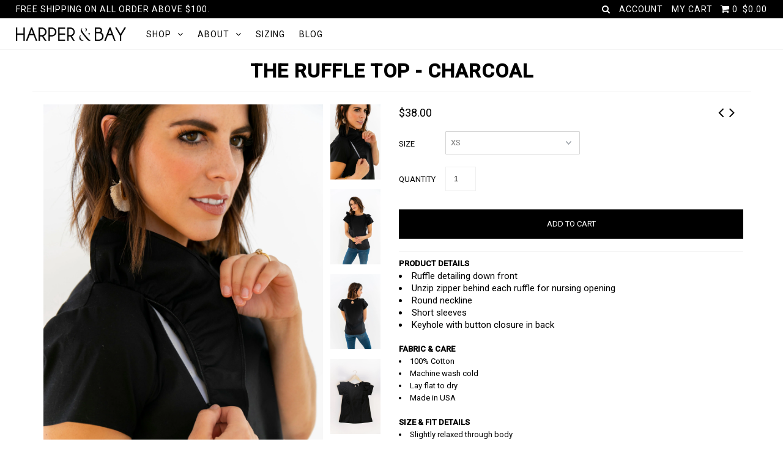

--- FILE ---
content_type: text/html; charset=utf-8
request_url: https://www.harperandbay.com/collections/bestsellers/products/the-ruffle-top-charcoal
body_size: 53028
content:
<!DOCTYPE html>
<!--[if lt IE 7 ]><html class="ie ie6" lang="en"> <![endif]-->
<!--[if IE 7 ]><html class="ie ie7" lang="en"> <![endif]-->
<!--[if IE 8 ]><html class="ie ie8" lang="en"> <![endif]-->
<!--[if (gte IE 9)|!(IE)]><!--><html lang="en"> <!--<![endif]-->
<head>


  <meta charset="utf-8" />

    
  
  <link href='//fonts.googleapis.com/css?family=Arvo:400,700' rel='stylesheet' type='text/css'>
    

  
  
  <link href='//fonts.googleapis.com/css?family=Glegoo' rel='stylesheet' type='text/css'>
  

  
  
  <link href='//fonts.googleapis.com/css?family=Lato:300,400,700' rel='stylesheet' type='text/css'>
    

  
  
  <link href='//fonts.googleapis.com/css?family=Lobster' rel='stylesheet' type='text/css'>
     

  
  
  <link href='//fonts.googleapis.com/css?family=Lobster+Two:400,700' rel='stylesheet' type='text/css'>
     

  
  
  <link href='//fonts.googleapis.com/css?family=Montserrat:400,700' rel='stylesheet' type='text/css'>
    

  
  
  <link href='//fonts.googleapis.com/css?family=Noticia+Text:400,700' rel='stylesheet' type='text/css'>
       

  
  
  <link href='//fonts.googleapis.com/css?family=Open+Sans:400,300,700' rel='stylesheet' type='text/css'>
    

  
  
  <link href='//fonts.googleapis.com/css?family=Open+Sans+Condensed:300,700' rel='stylesheet' type='text/css'>
  

  
  
  <link href='//fonts.googleapis.com/css?family=Oswald:400,300,700' rel='stylesheet' type='text/css'>
  

  
  
  <link href='//fonts.googleapis.com/css?family=PT+Sans:400,700' rel='stylesheet' type='text/css'>
      

  
  
  <link href='//fonts.googleapis.com/css?family=PT+Sans+Narrow:400,700' rel='stylesheet' type='text/css'>
   

  
  
  <link href='//fonts.googleapis.com/css?family=Questrial' rel='stylesheet' type='text/css'>
     

  
  
  <link href='//fonts.googleapis.com/css?family=Raleway:400,300,700' rel='stylesheet' type='text/css'>
      

  
  
  <link href='//fonts.googleapis.com/css?family=Roboto:400,500,300' rel='stylesheet' type='text/css'>
   

  
  
  <link href='//fonts.googleapis.com/css?family=Josefin+Sans:400,600,700,300' rel='stylesheet' type='text/css'>
   

  
  
  <link href='//fonts.googleapis.com/css?family=Source+Sans+Pro:400,600,300,700' rel='stylesheet' type='text/css'>
   
  

<meta property="og:type" content="product">
<meta property="og:title" content="The Ruffle Top - Charcoal">
<meta property="og:url" content="https://www.harperandbay.com/products/the-ruffle-top-charcoal">
<meta property="og:description" content="




PRODUCT DETAILS



Ruffle detailing down front
Unzip zipper behind each ruffle for nursing opening 
Round neckline
Short sleeves
Keyhole with button closure in back


FABRIC &amp;amp; CARE

100% Cotton
Machine wash cold
Lay flat to dry
Made in USA




SIZE &amp;amp; FIT DETAILS

Slightly relaxed through body
Top hits below waist
Regular fit - true to size
Our model is wearing a US S








">

<meta property="og:image" content="http://www.harperandbay.com/cdn/shop/products/HarperandBay_BeckyKimballPhoto_194_grande.JPG?v=1593698661">
<meta property="og:image:secure_url" content="https://www.harperandbay.com/cdn/shop/products/HarperandBay_BeckyKimballPhoto_194_grande.JPG?v=1593698661">

<meta property="og:image" content="http://www.harperandbay.com/cdn/shop/products/HarperandBay_BeckyKimballPhoto_191_grande.JPG?v=1593698661">
<meta property="og:image:secure_url" content="https://www.harperandbay.com/cdn/shop/products/HarperandBay_BeckyKimballPhoto_191_grande.JPG?v=1593698661">

<meta property="og:image" content="http://www.harperandbay.com/cdn/shop/products/HarperandBay_BeckyKimballPhoto_196_copy_grande.jpg?v=1593698659">
<meta property="og:image:secure_url" content="https://www.harperandbay.com/cdn/shop/products/HarperandBay_BeckyKimballPhoto_196_copy_grande.jpg?v=1593698659">

<meta property="og:price:amount" content="38.00">
<meta property="og:price:currency" content="USD">

<meta property="og:site_name" content="Harper &amp; Bay">



<meta name="twitter:card" content="summary">


<meta name="twitter:site" content="@">


<meta name="twitter:title" content="The Ruffle Top - Charcoal">
<meta name="twitter:description" content="




PRODUCT DETAILS



Ruffle detailing down front
Unzip zipper behind each ruffle for nursing opening 
Round neckline
Short sleeves
Keyhole with button closure in back


FABRIC &amp;amp; CARE

100% Cott">
<meta name="twitter:image" content="https://www.harperandbay.com/cdn/shop/products/HarperandBay_BeckyKimballPhoto_194_large.JPG?v=1593698661">
<meta name="twitter:image:width" content="480">
<meta name="twitter:image:height" content="480">


  <!-- Basic Page Needs
================================================== -->

  <title>
    The Ruffle Top - Charcoal &ndash; Harper &amp; Bay
  </title>
  
  <meta name="description" content="PRODUCT DETAILS Ruffle detailing down front Unzip zipper behind each ruffle for nursing opening Round neckline Short sleeves Keyhole with button closure in back FABRIC &amp;amp; CARE 100% Cotton Machine wash cold Lay flat to dry Made in USA SIZE &amp;amp; FIT DETAILS Slightly relaxed through body Top hits below waist Regular f" />
  
  <link rel="canonical" href="https://www.harperandbay.com/products/the-ruffle-top-charcoal" />


  <!-- CSS
================================================== -->

  <link href="//www.harperandbay.com/cdn/shop/t/14/assets/stylesheet.css?v=158383598634111893891674755667" rel="stylesheet" type="text/css" media="all" />
  <link href="//www.harperandbay.com/cdn/shop/t/14/assets/custom.css?v=111603181540343972631476723234" rel="stylesheet" type="text/css" media="all" />
  <link href="//www.harperandbay.com/cdn/shop/t/14/assets/jquery.fs.selecter.css?v=158306025721607585471674755667" rel="stylesheet" type="text/css" media="all" />
  <link href="//www.harperandbay.com/cdn/shop/t/14/assets/font-awesome.css?v=56740405129602268521476723223" rel="stylesheet" type="text/css" media="all" />
  <link href="//www.harperandbay.com/cdn/shop/t/14/assets/queries.css?v=14213204705419292661674755667" rel="stylesheet" type="text/css" media="all" />
  <link href="//www.harperandbay.com/cdn/shop/t/14/assets/jquery.fancybox.css?v=97834426788849805411674755667" rel="stylesheet" type="text/css" media="all" />

  <!--[if IE 8 ]><link href="//www.harperandbay.com/cdn/shop/t/14/assets/ie8.css?v=83283943113059592831476723235" rel="stylesheet" type="text/css" media="all" /><![endif]-->

  <!--[if IE 7]>
<link href="//www.harperandbay.com/cdn/shop/t/14/assets/font-awesome-ie7.css?v=111952797986497000111476723222" rel="stylesheet" type="text/css" media="all" />
<![endif]-->

  <!-- JS
================================================== -->

  <script src="//ajax.googleapis.com/ajax/libs/jquery/1.10.2/jquery.min.js"></script>
  <script src="//www.harperandbay.com/cdn/shop/t/14/assets/theme.js?v=89728943613167593041507575570" type="text/javascript"></script> 
  <script src="//www.harperandbay.com/cdn/shopifycloud/storefront/assets/themes_support/option_selection-b017cd28.js" type="text/javascript"></script>  


  

  
  <script src="//www.harperandbay.com/cdn/shop/t/14/assets/jquery.bxslider.min.js?v=80356390565452539891476723226" type="text/javascript"></script>
  

  <script src="//www.harperandbay.com/cdn/shop/t/14/assets/instafeed.js?v=96294543666516553161476723225" type="text/javascript"></script>


  <!--[if lt IE 9]>
<script src="//html5shim.googlecode.com/svn/trunk/html5.js"></script>
<![endif]-->

  <meta name="viewport" content="width=device-width, initial-scale=1">

  <!-- Favicons
================================================== -->

  <link rel="shortcut icon" href="//www.harperandbay.com/cdn/shop/t/14/assets/favicon.png?v=694">

  

  <script>window.performance && window.performance.mark && window.performance.mark('shopify.content_for_header.start');</script><meta id="shopify-digital-wallet" name="shopify-digital-wallet" content="/8993102/digital_wallets/dialog">
<meta name="shopify-checkout-api-token" content="fabf61700b39f20c620c5bbe78a60219">
<meta id="in-context-paypal-metadata" data-shop-id="8993102" data-venmo-supported="false" data-environment="production" data-locale="en_US" data-paypal-v4="true" data-currency="USD">
<link rel="alternate" type="application/json+oembed" href="https://www.harperandbay.com/products/the-ruffle-top-charcoal.oembed">
<script async="async" src="/checkouts/internal/preloads.js?locale=en-US"></script>
<link rel="preconnect" href="https://shop.app" crossorigin="anonymous">
<script async="async" src="https://shop.app/checkouts/internal/preloads.js?locale=en-US&shop_id=8993102" crossorigin="anonymous"></script>
<script id="apple-pay-shop-capabilities" type="application/json">{"shopId":8993102,"countryCode":"US","currencyCode":"USD","merchantCapabilities":["supports3DS"],"merchantId":"gid:\/\/shopify\/Shop\/8993102","merchantName":"Harper \u0026 Bay","requiredBillingContactFields":["postalAddress","email"],"requiredShippingContactFields":["postalAddress","email"],"shippingType":"shipping","supportedNetworks":["visa","masterCard","amex","discover","elo","jcb"],"total":{"type":"pending","label":"Harper \u0026 Bay","amount":"1.00"},"shopifyPaymentsEnabled":true,"supportsSubscriptions":true}</script>
<script id="shopify-features" type="application/json">{"accessToken":"fabf61700b39f20c620c5bbe78a60219","betas":["rich-media-storefront-analytics"],"domain":"www.harperandbay.com","predictiveSearch":true,"shopId":8993102,"locale":"en"}</script>
<script>var Shopify = Shopify || {};
Shopify.shop = "harper-bay.myshopify.com";
Shopify.locale = "en";
Shopify.currency = {"active":"USD","rate":"1.0"};
Shopify.country = "US";
Shopify.theme = {"name":"Revised Icon","id":152333830,"schema_name":null,"schema_version":null,"theme_store_id":686,"role":"main"};
Shopify.theme.handle = "null";
Shopify.theme.style = {"id":null,"handle":null};
Shopify.cdnHost = "www.harperandbay.com/cdn";
Shopify.routes = Shopify.routes || {};
Shopify.routes.root = "/";</script>
<script type="module">!function(o){(o.Shopify=o.Shopify||{}).modules=!0}(window);</script>
<script>!function(o){function n(){var o=[];function n(){o.push(Array.prototype.slice.apply(arguments))}return n.q=o,n}var t=o.Shopify=o.Shopify||{};t.loadFeatures=n(),t.autoloadFeatures=n()}(window);</script>
<script>
  window.ShopifyPay = window.ShopifyPay || {};
  window.ShopifyPay.apiHost = "shop.app\/pay";
  window.ShopifyPay.redirectState = null;
</script>
<script id="shop-js-analytics" type="application/json">{"pageType":"product"}</script>
<script defer="defer" async type="module" src="//www.harperandbay.com/cdn/shopifycloud/shop-js/modules/v2/client.init-shop-cart-sync_WVOgQShq.en.esm.js"></script>
<script defer="defer" async type="module" src="//www.harperandbay.com/cdn/shopifycloud/shop-js/modules/v2/chunk.common_C_13GLB1.esm.js"></script>
<script defer="defer" async type="module" src="//www.harperandbay.com/cdn/shopifycloud/shop-js/modules/v2/chunk.modal_CLfMGd0m.esm.js"></script>
<script type="module">
  await import("//www.harperandbay.com/cdn/shopifycloud/shop-js/modules/v2/client.init-shop-cart-sync_WVOgQShq.en.esm.js");
await import("//www.harperandbay.com/cdn/shopifycloud/shop-js/modules/v2/chunk.common_C_13GLB1.esm.js");
await import("//www.harperandbay.com/cdn/shopifycloud/shop-js/modules/v2/chunk.modal_CLfMGd0m.esm.js");

  window.Shopify.SignInWithShop?.initShopCartSync?.({"fedCMEnabled":true,"windoidEnabled":true});

</script>
<script>
  window.Shopify = window.Shopify || {};
  if (!window.Shopify.featureAssets) window.Shopify.featureAssets = {};
  window.Shopify.featureAssets['shop-js'] = {"shop-cart-sync":["modules/v2/client.shop-cart-sync_DuR37GeY.en.esm.js","modules/v2/chunk.common_C_13GLB1.esm.js","modules/v2/chunk.modal_CLfMGd0m.esm.js"],"init-fed-cm":["modules/v2/client.init-fed-cm_BucUoe6W.en.esm.js","modules/v2/chunk.common_C_13GLB1.esm.js","modules/v2/chunk.modal_CLfMGd0m.esm.js"],"shop-toast-manager":["modules/v2/client.shop-toast-manager_B0JfrpKj.en.esm.js","modules/v2/chunk.common_C_13GLB1.esm.js","modules/v2/chunk.modal_CLfMGd0m.esm.js"],"init-shop-cart-sync":["modules/v2/client.init-shop-cart-sync_WVOgQShq.en.esm.js","modules/v2/chunk.common_C_13GLB1.esm.js","modules/v2/chunk.modal_CLfMGd0m.esm.js"],"shop-button":["modules/v2/client.shop-button_B_U3bv27.en.esm.js","modules/v2/chunk.common_C_13GLB1.esm.js","modules/v2/chunk.modal_CLfMGd0m.esm.js"],"init-windoid":["modules/v2/client.init-windoid_DuP9q_di.en.esm.js","modules/v2/chunk.common_C_13GLB1.esm.js","modules/v2/chunk.modal_CLfMGd0m.esm.js"],"shop-cash-offers":["modules/v2/client.shop-cash-offers_BmULhtno.en.esm.js","modules/v2/chunk.common_C_13GLB1.esm.js","modules/v2/chunk.modal_CLfMGd0m.esm.js"],"pay-button":["modules/v2/client.pay-button_CrPSEbOK.en.esm.js","modules/v2/chunk.common_C_13GLB1.esm.js","modules/v2/chunk.modal_CLfMGd0m.esm.js"],"init-customer-accounts":["modules/v2/client.init-customer-accounts_jNk9cPYQ.en.esm.js","modules/v2/client.shop-login-button_DJ5ldayH.en.esm.js","modules/v2/chunk.common_C_13GLB1.esm.js","modules/v2/chunk.modal_CLfMGd0m.esm.js"],"avatar":["modules/v2/client.avatar_BTnouDA3.en.esm.js"],"checkout-modal":["modules/v2/client.checkout-modal_pBPyh9w8.en.esm.js","modules/v2/chunk.common_C_13GLB1.esm.js","modules/v2/chunk.modal_CLfMGd0m.esm.js"],"init-shop-for-new-customer-accounts":["modules/v2/client.init-shop-for-new-customer-accounts_BUoCy7a5.en.esm.js","modules/v2/client.shop-login-button_DJ5ldayH.en.esm.js","modules/v2/chunk.common_C_13GLB1.esm.js","modules/v2/chunk.modal_CLfMGd0m.esm.js"],"init-customer-accounts-sign-up":["modules/v2/client.init-customer-accounts-sign-up_CnczCz9H.en.esm.js","modules/v2/client.shop-login-button_DJ5ldayH.en.esm.js","modules/v2/chunk.common_C_13GLB1.esm.js","modules/v2/chunk.modal_CLfMGd0m.esm.js"],"init-shop-email-lookup-coordinator":["modules/v2/client.init-shop-email-lookup-coordinator_CzjY5t9o.en.esm.js","modules/v2/chunk.common_C_13GLB1.esm.js","modules/v2/chunk.modal_CLfMGd0m.esm.js"],"shop-follow-button":["modules/v2/client.shop-follow-button_CsYC63q7.en.esm.js","modules/v2/chunk.common_C_13GLB1.esm.js","modules/v2/chunk.modal_CLfMGd0m.esm.js"],"shop-login-button":["modules/v2/client.shop-login-button_DJ5ldayH.en.esm.js","modules/v2/chunk.common_C_13GLB1.esm.js","modules/v2/chunk.modal_CLfMGd0m.esm.js"],"shop-login":["modules/v2/client.shop-login_B9ccPdmx.en.esm.js","modules/v2/chunk.common_C_13GLB1.esm.js","modules/v2/chunk.modal_CLfMGd0m.esm.js"],"lead-capture":["modules/v2/client.lead-capture_D0K_KgYb.en.esm.js","modules/v2/chunk.common_C_13GLB1.esm.js","modules/v2/chunk.modal_CLfMGd0m.esm.js"],"payment-terms":["modules/v2/client.payment-terms_BWmiNN46.en.esm.js","modules/v2/chunk.common_C_13GLB1.esm.js","modules/v2/chunk.modal_CLfMGd0m.esm.js"]};
</script>
<script>(function() {
  var isLoaded = false;
  function asyncLoad() {
    if (isLoaded) return;
    isLoaded = true;
    var urls = ["https:\/\/cdn-stamped-io.azureedge.net\/files\/shopify.v2.min.js?shop=harper-bay.myshopify.com","\/\/shopify.privy.com\/widget.js?shop=harper-bay.myshopify.com","https:\/\/cdn.hextom.com\/js\/quickannouncementbar.js?shop=harper-bay.myshopify.com","https:\/\/cdn.hextom.com\/js\/freeshippingbar.js?shop=harper-bay.myshopify.com","\/\/cdn.shopify.com\/proxy\/a86b6b8c6c074f8042a8f17fac440cf1f6601ecdf552fd3293af50f0ae358166\/bucket.useifsapp.com\/theme-files-min\/js\/ifs-script-tag-min.js?v=2\u0026shop=harper-bay.myshopify.com\u0026sp-cache-control=cHVibGljLCBtYXgtYWdlPTkwMA","\/\/backinstock.useamp.com\/widget\/8098_1767153559.js?category=bis\u0026v=6\u0026shop=harper-bay.myshopify.com"];
    for (var i = 0; i < urls.length; i++) {
      var s = document.createElement('script');
      s.type = 'text/javascript';
      s.async = true;
      s.src = urls[i];
      var x = document.getElementsByTagName('script')[0];
      x.parentNode.insertBefore(s, x);
    }
  };
  if(window.attachEvent) {
    window.attachEvent('onload', asyncLoad);
  } else {
    window.addEventListener('load', asyncLoad, false);
  }
})();</script>
<script id="__st">var __st={"a":8993102,"offset":-25200,"reqid":"fb478db1-fdf9-4482-bf0a-0864a890711e-1769633240","pageurl":"www.harperandbay.com\/collections\/bestsellers\/products\/the-ruffle-top-charcoal","u":"0b6fae6fc68f","p":"product","rtyp":"product","rid":8778060102};</script>
<script>window.ShopifyPaypalV4VisibilityTracking = true;</script>
<script id="captcha-bootstrap">!function(){'use strict';const t='contact',e='account',n='new_comment',o=[[t,t],['blogs',n],['comments',n],[t,'customer']],c=[[e,'customer_login'],[e,'guest_login'],[e,'recover_customer_password'],[e,'create_customer']],r=t=>t.map((([t,e])=>`form[action*='/${t}']:not([data-nocaptcha='true']) input[name='form_type'][value='${e}']`)).join(','),a=t=>()=>t?[...document.querySelectorAll(t)].map((t=>t.form)):[];function s(){const t=[...o],e=r(t);return a(e)}const i='password',u='form_key',d=['recaptcha-v3-token','g-recaptcha-response','h-captcha-response',i],f=()=>{try{return window.sessionStorage}catch{return}},m='__shopify_v',_=t=>t.elements[u];function p(t,e,n=!1){try{const o=window.sessionStorage,c=JSON.parse(o.getItem(e)),{data:r}=function(t){const{data:e,action:n}=t;return t[m]||n?{data:e,action:n}:{data:t,action:n}}(c);for(const[e,n]of Object.entries(r))t.elements[e]&&(t.elements[e].value=n);n&&o.removeItem(e)}catch(o){console.error('form repopulation failed',{error:o})}}const l='form_type',E='cptcha';function T(t){t.dataset[E]=!0}const w=window,h=w.document,L='Shopify',v='ce_forms',y='captcha';let A=!1;((t,e)=>{const n=(g='f06e6c50-85a8-45c8-87d0-21a2b65856fe',I='https://cdn.shopify.com/shopifycloud/storefront-forms-hcaptcha/ce_storefront_forms_captcha_hcaptcha.v1.5.2.iife.js',D={infoText:'Protected by hCaptcha',privacyText:'Privacy',termsText:'Terms'},(t,e,n)=>{const o=w[L][v],c=o.bindForm;if(c)return c(t,g,e,D).then(n);var r;o.q.push([[t,g,e,D],n]),r=I,A||(h.body.append(Object.assign(h.createElement('script'),{id:'captcha-provider',async:!0,src:r})),A=!0)});var g,I,D;w[L]=w[L]||{},w[L][v]=w[L][v]||{},w[L][v].q=[],w[L][y]=w[L][y]||{},w[L][y].protect=function(t,e){n(t,void 0,e),T(t)},Object.freeze(w[L][y]),function(t,e,n,w,h,L){const[v,y,A,g]=function(t,e,n){const i=e?o:[],u=t?c:[],d=[...i,...u],f=r(d),m=r(i),_=r(d.filter((([t,e])=>n.includes(e))));return[a(f),a(m),a(_),s()]}(w,h,L),I=t=>{const e=t.target;return e instanceof HTMLFormElement?e:e&&e.form},D=t=>v().includes(t);t.addEventListener('submit',(t=>{const e=I(t);if(!e)return;const n=D(e)&&!e.dataset.hcaptchaBound&&!e.dataset.recaptchaBound,o=_(e),c=g().includes(e)&&(!o||!o.value);(n||c)&&t.preventDefault(),c&&!n&&(function(t){try{if(!f())return;!function(t){const e=f();if(!e)return;const n=_(t);if(!n)return;const o=n.value;o&&e.removeItem(o)}(t);const e=Array.from(Array(32),(()=>Math.random().toString(36)[2])).join('');!function(t,e){_(t)||t.append(Object.assign(document.createElement('input'),{type:'hidden',name:u})),t.elements[u].value=e}(t,e),function(t,e){const n=f();if(!n)return;const o=[...t.querySelectorAll(`input[type='${i}']`)].map((({name:t})=>t)),c=[...d,...o],r={};for(const[a,s]of new FormData(t).entries())c.includes(a)||(r[a]=s);n.setItem(e,JSON.stringify({[m]:1,action:t.action,data:r}))}(t,e)}catch(e){console.error('failed to persist form',e)}}(e),e.submit())}));const S=(t,e)=>{t&&!t.dataset[E]&&(n(t,e.some((e=>e===t))),T(t))};for(const o of['focusin','change'])t.addEventListener(o,(t=>{const e=I(t);D(e)&&S(e,y())}));const B=e.get('form_key'),M=e.get(l),P=B&&M;t.addEventListener('DOMContentLoaded',(()=>{const t=y();if(P)for(const e of t)e.elements[l].value===M&&p(e,B);[...new Set([...A(),...v().filter((t=>'true'===t.dataset.shopifyCaptcha))])].forEach((e=>S(e,t)))}))}(h,new URLSearchParams(w.location.search),n,t,e,['guest_login'])})(!0,!0)}();</script>
<script integrity="sha256-4kQ18oKyAcykRKYeNunJcIwy7WH5gtpwJnB7kiuLZ1E=" data-source-attribution="shopify.loadfeatures" defer="defer" src="//www.harperandbay.com/cdn/shopifycloud/storefront/assets/storefront/load_feature-a0a9edcb.js" crossorigin="anonymous"></script>
<script crossorigin="anonymous" defer="defer" src="//www.harperandbay.com/cdn/shopifycloud/storefront/assets/shopify_pay/storefront-65b4c6d7.js?v=20250812"></script>
<script data-source-attribution="shopify.dynamic_checkout.dynamic.init">var Shopify=Shopify||{};Shopify.PaymentButton=Shopify.PaymentButton||{isStorefrontPortableWallets:!0,init:function(){window.Shopify.PaymentButton.init=function(){};var t=document.createElement("script");t.src="https://www.harperandbay.com/cdn/shopifycloud/portable-wallets/latest/portable-wallets.en.js",t.type="module",document.head.appendChild(t)}};
</script>
<script data-source-attribution="shopify.dynamic_checkout.buyer_consent">
  function portableWalletsHideBuyerConsent(e){var t=document.getElementById("shopify-buyer-consent"),n=document.getElementById("shopify-subscription-policy-button");t&&n&&(t.classList.add("hidden"),t.setAttribute("aria-hidden","true"),n.removeEventListener("click",e))}function portableWalletsShowBuyerConsent(e){var t=document.getElementById("shopify-buyer-consent"),n=document.getElementById("shopify-subscription-policy-button");t&&n&&(t.classList.remove("hidden"),t.removeAttribute("aria-hidden"),n.addEventListener("click",e))}window.Shopify?.PaymentButton&&(window.Shopify.PaymentButton.hideBuyerConsent=portableWalletsHideBuyerConsent,window.Shopify.PaymentButton.showBuyerConsent=portableWalletsShowBuyerConsent);
</script>
<script data-source-attribution="shopify.dynamic_checkout.cart.bootstrap">document.addEventListener("DOMContentLoaded",(function(){function t(){return document.querySelector("shopify-accelerated-checkout-cart, shopify-accelerated-checkout")}if(t())Shopify.PaymentButton.init();else{new MutationObserver((function(e,n){t()&&(Shopify.PaymentButton.init(),n.disconnect())})).observe(document.body,{childList:!0,subtree:!0})}}));
</script>
<link id="shopify-accelerated-checkout-styles" rel="stylesheet" media="screen" href="https://www.harperandbay.com/cdn/shopifycloud/portable-wallets/latest/accelerated-checkout-backwards-compat.css" crossorigin="anonymous">
<style id="shopify-accelerated-checkout-cart">
        #shopify-buyer-consent {
  margin-top: 1em;
  display: inline-block;
  width: 100%;
}

#shopify-buyer-consent.hidden {
  display: none;
}

#shopify-subscription-policy-button {
  background: none;
  border: none;
  padding: 0;
  text-decoration: underline;
  font-size: inherit;
  cursor: pointer;
}

#shopify-subscription-policy-button::before {
  box-shadow: none;
}

      </style>

<script>window.performance && window.performance.mark && window.performance.mark('shopify.content_for_header.end');</script>

  <link rel="next" href="/next"/>
  <link rel="prev" href="/prev"/>

<link href="//www.harperandbay.com/cdn/shop/t/14/assets/ba-po-common.scss?v=155844140841592973461520912658" rel="stylesheet" type="text/css" media="all" /><link href="https://monorail-edge.shopifysvc.com" rel="dns-prefetch">
<script>(function(){if ("sendBeacon" in navigator && "performance" in window) {try {var session_token_from_headers = performance.getEntriesByType('navigation')[0].serverTiming.find(x => x.name == '_s').description;} catch {var session_token_from_headers = undefined;}var session_cookie_matches = document.cookie.match(/_shopify_s=([^;]*)/);var session_token_from_cookie = session_cookie_matches && session_cookie_matches.length === 2 ? session_cookie_matches[1] : "";var session_token = session_token_from_headers || session_token_from_cookie || "";function handle_abandonment_event(e) {var entries = performance.getEntries().filter(function(entry) {return /monorail-edge.shopifysvc.com/.test(entry.name);});if (!window.abandonment_tracked && entries.length === 0) {window.abandonment_tracked = true;var currentMs = Date.now();var navigation_start = performance.timing.navigationStart;var payload = {shop_id: 8993102,url: window.location.href,navigation_start,duration: currentMs - navigation_start,session_token,page_type: "product"};window.navigator.sendBeacon("https://monorail-edge.shopifysvc.com/v1/produce", JSON.stringify({schema_id: "online_store_buyer_site_abandonment/1.1",payload: payload,metadata: {event_created_at_ms: currentMs,event_sent_at_ms: currentMs}}));}}window.addEventListener('pagehide', handle_abandonment_event);}}());</script>
<script id="web-pixels-manager-setup">(function e(e,d,r,n,o){if(void 0===o&&(o={}),!Boolean(null===(a=null===(i=window.Shopify)||void 0===i?void 0:i.analytics)||void 0===a?void 0:a.replayQueue)){var i,a;window.Shopify=window.Shopify||{};var t=window.Shopify;t.analytics=t.analytics||{};var s=t.analytics;s.replayQueue=[],s.publish=function(e,d,r){return s.replayQueue.push([e,d,r]),!0};try{self.performance.mark("wpm:start")}catch(e){}var l=function(){var e={modern:/Edge?\/(1{2}[4-9]|1[2-9]\d|[2-9]\d{2}|\d{4,})\.\d+(\.\d+|)|Firefox\/(1{2}[4-9]|1[2-9]\d|[2-9]\d{2}|\d{4,})\.\d+(\.\d+|)|Chrom(ium|e)\/(9{2}|\d{3,})\.\d+(\.\d+|)|(Maci|X1{2}).+ Version\/(15\.\d+|(1[6-9]|[2-9]\d|\d{3,})\.\d+)([,.]\d+|)( \(\w+\)|)( Mobile\/\w+|) Safari\/|Chrome.+OPR\/(9{2}|\d{3,})\.\d+\.\d+|(CPU[ +]OS|iPhone[ +]OS|CPU[ +]iPhone|CPU IPhone OS|CPU iPad OS)[ +]+(15[._]\d+|(1[6-9]|[2-9]\d|\d{3,})[._]\d+)([._]\d+|)|Android:?[ /-](13[3-9]|1[4-9]\d|[2-9]\d{2}|\d{4,})(\.\d+|)(\.\d+|)|Android.+Firefox\/(13[5-9]|1[4-9]\d|[2-9]\d{2}|\d{4,})\.\d+(\.\d+|)|Android.+Chrom(ium|e)\/(13[3-9]|1[4-9]\d|[2-9]\d{2}|\d{4,})\.\d+(\.\d+|)|SamsungBrowser\/([2-9]\d|\d{3,})\.\d+/,legacy:/Edge?\/(1[6-9]|[2-9]\d|\d{3,})\.\d+(\.\d+|)|Firefox\/(5[4-9]|[6-9]\d|\d{3,})\.\d+(\.\d+|)|Chrom(ium|e)\/(5[1-9]|[6-9]\d|\d{3,})\.\d+(\.\d+|)([\d.]+$|.*Safari\/(?![\d.]+ Edge\/[\d.]+$))|(Maci|X1{2}).+ Version\/(10\.\d+|(1[1-9]|[2-9]\d|\d{3,})\.\d+)([,.]\d+|)( \(\w+\)|)( Mobile\/\w+|) Safari\/|Chrome.+OPR\/(3[89]|[4-9]\d|\d{3,})\.\d+\.\d+|(CPU[ +]OS|iPhone[ +]OS|CPU[ +]iPhone|CPU IPhone OS|CPU iPad OS)[ +]+(10[._]\d+|(1[1-9]|[2-9]\d|\d{3,})[._]\d+)([._]\d+|)|Android:?[ /-](13[3-9]|1[4-9]\d|[2-9]\d{2}|\d{4,})(\.\d+|)(\.\d+|)|Mobile Safari.+OPR\/([89]\d|\d{3,})\.\d+\.\d+|Android.+Firefox\/(13[5-9]|1[4-9]\d|[2-9]\d{2}|\d{4,})\.\d+(\.\d+|)|Android.+Chrom(ium|e)\/(13[3-9]|1[4-9]\d|[2-9]\d{2}|\d{4,})\.\d+(\.\d+|)|Android.+(UC? ?Browser|UCWEB|U3)[ /]?(15\.([5-9]|\d{2,})|(1[6-9]|[2-9]\d|\d{3,})\.\d+)\.\d+|SamsungBrowser\/(5\.\d+|([6-9]|\d{2,})\.\d+)|Android.+MQ{2}Browser\/(14(\.(9|\d{2,})|)|(1[5-9]|[2-9]\d|\d{3,})(\.\d+|))(\.\d+|)|K[Aa][Ii]OS\/(3\.\d+|([4-9]|\d{2,})\.\d+)(\.\d+|)/},d=e.modern,r=e.legacy,n=navigator.userAgent;return n.match(d)?"modern":n.match(r)?"legacy":"unknown"}(),u="modern"===l?"modern":"legacy",c=(null!=n?n:{modern:"",legacy:""})[u],f=function(e){return[e.baseUrl,"/wpm","/b",e.hashVersion,"modern"===e.buildTarget?"m":"l",".js"].join("")}({baseUrl:d,hashVersion:r,buildTarget:u}),m=function(e){var d=e.version,r=e.bundleTarget,n=e.surface,o=e.pageUrl,i=e.monorailEndpoint;return{emit:function(e){var a=e.status,t=e.errorMsg,s=(new Date).getTime(),l=JSON.stringify({metadata:{event_sent_at_ms:s},events:[{schema_id:"web_pixels_manager_load/3.1",payload:{version:d,bundle_target:r,page_url:o,status:a,surface:n,error_msg:t},metadata:{event_created_at_ms:s}}]});if(!i)return console&&console.warn&&console.warn("[Web Pixels Manager] No Monorail endpoint provided, skipping logging."),!1;try{return self.navigator.sendBeacon.bind(self.navigator)(i,l)}catch(e){}var u=new XMLHttpRequest;try{return u.open("POST",i,!0),u.setRequestHeader("Content-Type","text/plain"),u.send(l),!0}catch(e){return console&&console.warn&&console.warn("[Web Pixels Manager] Got an unhandled error while logging to Monorail."),!1}}}}({version:r,bundleTarget:l,surface:e.surface,pageUrl:self.location.href,monorailEndpoint:e.monorailEndpoint});try{o.browserTarget=l,function(e){var d=e.src,r=e.async,n=void 0===r||r,o=e.onload,i=e.onerror,a=e.sri,t=e.scriptDataAttributes,s=void 0===t?{}:t,l=document.createElement("script"),u=document.querySelector("head"),c=document.querySelector("body");if(l.async=n,l.src=d,a&&(l.integrity=a,l.crossOrigin="anonymous"),s)for(var f in s)if(Object.prototype.hasOwnProperty.call(s,f))try{l.dataset[f]=s[f]}catch(e){}if(o&&l.addEventListener("load",o),i&&l.addEventListener("error",i),u)u.appendChild(l);else{if(!c)throw new Error("Did not find a head or body element to append the script");c.appendChild(l)}}({src:f,async:!0,onload:function(){if(!function(){var e,d;return Boolean(null===(d=null===(e=window.Shopify)||void 0===e?void 0:e.analytics)||void 0===d?void 0:d.initialized)}()){var d=window.webPixelsManager.init(e)||void 0;if(d){var r=window.Shopify.analytics;r.replayQueue.forEach((function(e){var r=e[0],n=e[1],o=e[2];d.publishCustomEvent(r,n,o)})),r.replayQueue=[],r.publish=d.publishCustomEvent,r.visitor=d.visitor,r.initialized=!0}}},onerror:function(){return m.emit({status:"failed",errorMsg:"".concat(f," has failed to load")})},sri:function(e){var d=/^sha384-[A-Za-z0-9+/=]+$/;return"string"==typeof e&&d.test(e)}(c)?c:"",scriptDataAttributes:o}),m.emit({status:"loading"})}catch(e){m.emit({status:"failed",errorMsg:(null==e?void 0:e.message)||"Unknown error"})}}})({shopId: 8993102,storefrontBaseUrl: "https://www.harperandbay.com",extensionsBaseUrl: "https://extensions.shopifycdn.com/cdn/shopifycloud/web-pixels-manager",monorailEndpoint: "https://monorail-edge.shopifysvc.com/unstable/produce_batch",surface: "storefront-renderer",enabledBetaFlags: ["2dca8a86"],webPixelsConfigList: [{"id":"293666967","configuration":"{\"pixel_id\":\"924214591039809\",\"pixel_type\":\"facebook_pixel\",\"metaapp_system_user_token\":\"-\"}","eventPayloadVersion":"v1","runtimeContext":"OPEN","scriptVersion":"ca16bc87fe92b6042fbaa3acc2fbdaa6","type":"APP","apiClientId":2329312,"privacyPurposes":["ANALYTICS","MARKETING","SALE_OF_DATA"],"dataSharingAdjustments":{"protectedCustomerApprovalScopes":["read_customer_address","read_customer_email","read_customer_name","read_customer_personal_data","read_customer_phone"]}},{"id":"81100951","eventPayloadVersion":"v1","runtimeContext":"LAX","scriptVersion":"1","type":"CUSTOM","privacyPurposes":["ANALYTICS"],"name":"Google Analytics tag (migrated)"},{"id":"shopify-app-pixel","configuration":"{}","eventPayloadVersion":"v1","runtimeContext":"STRICT","scriptVersion":"0450","apiClientId":"shopify-pixel","type":"APP","privacyPurposes":["ANALYTICS","MARKETING"]},{"id":"shopify-custom-pixel","eventPayloadVersion":"v1","runtimeContext":"LAX","scriptVersion":"0450","apiClientId":"shopify-pixel","type":"CUSTOM","privacyPurposes":["ANALYTICS","MARKETING"]}],isMerchantRequest: false,initData: {"shop":{"name":"Harper \u0026 Bay","paymentSettings":{"currencyCode":"USD"},"myshopifyDomain":"harper-bay.myshopify.com","countryCode":"US","storefrontUrl":"https:\/\/www.harperandbay.com"},"customer":null,"cart":null,"checkout":null,"productVariants":[{"price":{"amount":38.0,"currencyCode":"USD"},"product":{"title":"The Ruffle Top - Charcoal","vendor":"Harper \u0026 Bay","id":"8778060102","untranslatedTitle":"The Ruffle Top - Charcoal","url":"\/products\/the-ruffle-top-charcoal","type":"Tops"},"id":"31441116934","image":{"src":"\/\/www.harperandbay.com\/cdn\/shop\/products\/HarperandBay_BeckyKimballPhoto_194.JPG?v=1593698661"},"sku":"","title":"XS","untranslatedTitle":"XS"},{"price":{"amount":38.0,"currencyCode":"USD"},"product":{"title":"The Ruffle Top - Charcoal","vendor":"Harper \u0026 Bay","id":"8778060102","untranslatedTitle":"The Ruffle Top - Charcoal","url":"\/products\/the-ruffle-top-charcoal","type":"Tops"},"id":"31441116998","image":{"src":"\/\/www.harperandbay.com\/cdn\/shop\/products\/HarperandBay_BeckyKimballPhoto_194.JPG?v=1593698661"},"sku":"","title":"S","untranslatedTitle":"S"},{"price":{"amount":38.0,"currencyCode":"USD"},"product":{"title":"The Ruffle Top - Charcoal","vendor":"Harper \u0026 Bay","id":"8778060102","untranslatedTitle":"The Ruffle Top - Charcoal","url":"\/products\/the-ruffle-top-charcoal","type":"Tops"},"id":"31441117062","image":{"src":"\/\/www.harperandbay.com\/cdn\/shop\/products\/HarperandBay_BeckyKimballPhoto_194.JPG?v=1593698661"},"sku":"","title":"M","untranslatedTitle":"M"},{"price":{"amount":38.0,"currencyCode":"USD"},"product":{"title":"The Ruffle Top - Charcoal","vendor":"Harper \u0026 Bay","id":"8778060102","untranslatedTitle":"The Ruffle Top - Charcoal","url":"\/products\/the-ruffle-top-charcoal","type":"Tops"},"id":"31441117126","image":{"src":"\/\/www.harperandbay.com\/cdn\/shop\/products\/HarperandBay_BeckyKimballPhoto_194.JPG?v=1593698661"},"sku":"","title":"L","untranslatedTitle":"L"},{"price":{"amount":38.0,"currencyCode":"USD"},"product":{"title":"The Ruffle Top - Charcoal","vendor":"Harper \u0026 Bay","id":"8778060102","untranslatedTitle":"The Ruffle Top - Charcoal","url":"\/products\/the-ruffle-top-charcoal","type":"Tops"},"id":"31441117190","image":{"src":"\/\/www.harperandbay.com\/cdn\/shop\/products\/HarperandBay_BeckyKimballPhoto_194.JPG?v=1593698661"},"sku":"","title":"XL","untranslatedTitle":"XL"}],"purchasingCompany":null},},"https://www.harperandbay.com/cdn","fcfee988w5aeb613cpc8e4bc33m6693e112",{"modern":"","legacy":""},{"shopId":"8993102","storefrontBaseUrl":"https:\/\/www.harperandbay.com","extensionBaseUrl":"https:\/\/extensions.shopifycdn.com\/cdn\/shopifycloud\/web-pixels-manager","surface":"storefront-renderer","enabledBetaFlags":"[\"2dca8a86\"]","isMerchantRequest":"false","hashVersion":"fcfee988w5aeb613cpc8e4bc33m6693e112","publish":"custom","events":"[[\"page_viewed\",{}],[\"product_viewed\",{\"productVariant\":{\"price\":{\"amount\":38.0,\"currencyCode\":\"USD\"},\"product\":{\"title\":\"The Ruffle Top - Charcoal\",\"vendor\":\"Harper \u0026 Bay\",\"id\":\"8778060102\",\"untranslatedTitle\":\"The Ruffle Top - Charcoal\",\"url\":\"\/products\/the-ruffle-top-charcoal\",\"type\":\"Tops\"},\"id\":\"31441116934\",\"image\":{\"src\":\"\/\/www.harperandbay.com\/cdn\/shop\/products\/HarperandBay_BeckyKimballPhoto_194.JPG?v=1593698661\"},\"sku\":\"\",\"title\":\"XS\",\"untranslatedTitle\":\"XS\"}}]]"});</script><script>
  window.ShopifyAnalytics = window.ShopifyAnalytics || {};
  window.ShopifyAnalytics.meta = window.ShopifyAnalytics.meta || {};
  window.ShopifyAnalytics.meta.currency = 'USD';
  var meta = {"product":{"id":8778060102,"gid":"gid:\/\/shopify\/Product\/8778060102","vendor":"Harper \u0026 Bay","type":"Tops","handle":"the-ruffle-top-charcoal","variants":[{"id":31441116934,"price":3800,"name":"The Ruffle Top - Charcoal - XS","public_title":"XS","sku":""},{"id":31441116998,"price":3800,"name":"The Ruffle Top - Charcoal - S","public_title":"S","sku":""},{"id":31441117062,"price":3800,"name":"The Ruffle Top - Charcoal - M","public_title":"M","sku":""},{"id":31441117126,"price":3800,"name":"The Ruffle Top - Charcoal - L","public_title":"L","sku":""},{"id":31441117190,"price":3800,"name":"The Ruffle Top - Charcoal - XL","public_title":"XL","sku":""}],"remote":false},"page":{"pageType":"product","resourceType":"product","resourceId":8778060102,"requestId":"fb478db1-fdf9-4482-bf0a-0864a890711e-1769633240"}};
  for (var attr in meta) {
    window.ShopifyAnalytics.meta[attr] = meta[attr];
  }
</script>
<script class="analytics">
  (function () {
    var customDocumentWrite = function(content) {
      var jquery = null;

      if (window.jQuery) {
        jquery = window.jQuery;
      } else if (window.Checkout && window.Checkout.$) {
        jquery = window.Checkout.$;
      }

      if (jquery) {
        jquery('body').append(content);
      }
    };

    var hasLoggedConversion = function(token) {
      if (token) {
        return document.cookie.indexOf('loggedConversion=' + token) !== -1;
      }
      return false;
    }

    var setCookieIfConversion = function(token) {
      if (token) {
        var twoMonthsFromNow = new Date(Date.now());
        twoMonthsFromNow.setMonth(twoMonthsFromNow.getMonth() + 2);

        document.cookie = 'loggedConversion=' + token + '; expires=' + twoMonthsFromNow;
      }
    }

    var trekkie = window.ShopifyAnalytics.lib = window.trekkie = window.trekkie || [];
    if (trekkie.integrations) {
      return;
    }
    trekkie.methods = [
      'identify',
      'page',
      'ready',
      'track',
      'trackForm',
      'trackLink'
    ];
    trekkie.factory = function(method) {
      return function() {
        var args = Array.prototype.slice.call(arguments);
        args.unshift(method);
        trekkie.push(args);
        return trekkie;
      };
    };
    for (var i = 0; i < trekkie.methods.length; i++) {
      var key = trekkie.methods[i];
      trekkie[key] = trekkie.factory(key);
    }
    trekkie.load = function(config) {
      trekkie.config = config || {};
      trekkie.config.initialDocumentCookie = document.cookie;
      var first = document.getElementsByTagName('script')[0];
      var script = document.createElement('script');
      script.type = 'text/javascript';
      script.onerror = function(e) {
        var scriptFallback = document.createElement('script');
        scriptFallback.type = 'text/javascript';
        scriptFallback.onerror = function(error) {
                var Monorail = {
      produce: function produce(monorailDomain, schemaId, payload) {
        var currentMs = new Date().getTime();
        var event = {
          schema_id: schemaId,
          payload: payload,
          metadata: {
            event_created_at_ms: currentMs,
            event_sent_at_ms: currentMs
          }
        };
        return Monorail.sendRequest("https://" + monorailDomain + "/v1/produce", JSON.stringify(event));
      },
      sendRequest: function sendRequest(endpointUrl, payload) {
        // Try the sendBeacon API
        if (window && window.navigator && typeof window.navigator.sendBeacon === 'function' && typeof window.Blob === 'function' && !Monorail.isIos12()) {
          var blobData = new window.Blob([payload], {
            type: 'text/plain'
          });

          if (window.navigator.sendBeacon(endpointUrl, blobData)) {
            return true;
          } // sendBeacon was not successful

        } // XHR beacon

        var xhr = new XMLHttpRequest();

        try {
          xhr.open('POST', endpointUrl);
          xhr.setRequestHeader('Content-Type', 'text/plain');
          xhr.send(payload);
        } catch (e) {
          console.log(e);
        }

        return false;
      },
      isIos12: function isIos12() {
        return window.navigator.userAgent.lastIndexOf('iPhone; CPU iPhone OS 12_') !== -1 || window.navigator.userAgent.lastIndexOf('iPad; CPU OS 12_') !== -1;
      }
    };
    Monorail.produce('monorail-edge.shopifysvc.com',
      'trekkie_storefront_load_errors/1.1',
      {shop_id: 8993102,
      theme_id: 152333830,
      app_name: "storefront",
      context_url: window.location.href,
      source_url: "//www.harperandbay.com/cdn/s/trekkie.storefront.a804e9514e4efded663580eddd6991fcc12b5451.min.js"});

        };
        scriptFallback.async = true;
        scriptFallback.src = '//www.harperandbay.com/cdn/s/trekkie.storefront.a804e9514e4efded663580eddd6991fcc12b5451.min.js';
        first.parentNode.insertBefore(scriptFallback, first);
      };
      script.async = true;
      script.src = '//www.harperandbay.com/cdn/s/trekkie.storefront.a804e9514e4efded663580eddd6991fcc12b5451.min.js';
      first.parentNode.insertBefore(script, first);
    };
    trekkie.load(
      {"Trekkie":{"appName":"storefront","development":false,"defaultAttributes":{"shopId":8993102,"isMerchantRequest":null,"themeId":152333830,"themeCityHash":"141529124699552213","contentLanguage":"en","currency":"USD","eventMetadataId":"00ecb5ff-139b-48d6-822d-c193805b9648"},"isServerSideCookieWritingEnabled":true,"monorailRegion":"shop_domain","enabledBetaFlags":["65f19447","b5387b81"]},"Session Attribution":{},"S2S":{"facebookCapiEnabled":true,"source":"trekkie-storefront-renderer","apiClientId":580111}}
    );

    var loaded = false;
    trekkie.ready(function() {
      if (loaded) return;
      loaded = true;

      window.ShopifyAnalytics.lib = window.trekkie;

      var originalDocumentWrite = document.write;
      document.write = customDocumentWrite;
      try { window.ShopifyAnalytics.merchantGoogleAnalytics.call(this); } catch(error) {};
      document.write = originalDocumentWrite;

      window.ShopifyAnalytics.lib.page(null,{"pageType":"product","resourceType":"product","resourceId":8778060102,"requestId":"fb478db1-fdf9-4482-bf0a-0864a890711e-1769633240","shopifyEmitted":true});

      var match = window.location.pathname.match(/checkouts\/(.+)\/(thank_you|post_purchase)/)
      var token = match? match[1]: undefined;
      if (!hasLoggedConversion(token)) {
        setCookieIfConversion(token);
        window.ShopifyAnalytics.lib.track("Viewed Product",{"currency":"USD","variantId":31441116934,"productId":8778060102,"productGid":"gid:\/\/shopify\/Product\/8778060102","name":"The Ruffle Top - Charcoal - XS","price":"38.00","sku":"","brand":"Harper \u0026 Bay","variant":"XS","category":"Tops","nonInteraction":true,"remote":false},undefined,undefined,{"shopifyEmitted":true});
      window.ShopifyAnalytics.lib.track("monorail:\/\/trekkie_storefront_viewed_product\/1.1",{"currency":"USD","variantId":31441116934,"productId":8778060102,"productGid":"gid:\/\/shopify\/Product\/8778060102","name":"The Ruffle Top - Charcoal - XS","price":"38.00","sku":"","brand":"Harper \u0026 Bay","variant":"XS","category":"Tops","nonInteraction":true,"remote":false,"referer":"https:\/\/www.harperandbay.com\/collections\/bestsellers\/products\/the-ruffle-top-charcoal"});
      }
    });


        var eventsListenerScript = document.createElement('script');
        eventsListenerScript.async = true;
        eventsListenerScript.src = "//www.harperandbay.com/cdn/shopifycloud/storefront/assets/shop_events_listener-3da45d37.js";
        document.getElementsByTagName('head')[0].appendChild(eventsListenerScript);

})();</script>
  <script>
  if (!window.ga || (window.ga && typeof window.ga !== 'function')) {
    window.ga = function ga() {
      (window.ga.q = window.ga.q || []).push(arguments);
      if (window.Shopify && window.Shopify.analytics && typeof window.Shopify.analytics.publish === 'function') {
        window.Shopify.analytics.publish("ga_stub_called", {}, {sendTo: "google_osp_migration"});
      }
      console.error("Shopify's Google Analytics stub called with:", Array.from(arguments), "\nSee https://help.shopify.com/manual/promoting-marketing/pixels/pixel-migration#google for more information.");
    };
    if (window.Shopify && window.Shopify.analytics && typeof window.Shopify.analytics.publish === 'function') {
      window.Shopify.analytics.publish("ga_stub_initialized", {}, {sendTo: "google_osp_migration"});
    }
  }
</script>
<script
  defer
  src="https://www.harperandbay.com/cdn/shopifycloud/perf-kit/shopify-perf-kit-3.1.0.min.js"
  data-application="storefront-renderer"
  data-shop-id="8993102"
  data-render-region="gcp-us-east1"
  data-page-type="product"
  data-theme-instance-id="152333830"
  data-theme-name=""
  data-theme-version=""
  data-monorail-region="shop_domain"
  data-resource-timing-sampling-rate="10"
  data-shs="true"
  data-shs-beacon="true"
  data-shs-export-with-fetch="true"
  data-shs-logs-sample-rate="1"
  data-shs-beacon-endpoint="https://www.harperandbay.com/api/collect"
></script>
</head>


<body class="gridlock shifter product">
  <div id="CartDrawer" class="drawer drawer--right">
  <div class="drawer__header">
    <div class="table-cell">
    <h3>My Cart</h3>
    </div>
    <div class="table-cell">
    <span class="drawer__close js-drawer-close">
        Close
    </span>
    </div>
  </div>
  <div id="CartContainer"></div>
</div>

  <div class="shifter-page is-moved-by-drawer" id="PageContainer">  
    <div class="page-wrap">
      
      
  <header class="scrollheader">
    <div class="bannertop gridlock-fluid">
      <div class="row">
        
        <div class="desktop-6 tablet-3 mobile-3" id="banner-message">
          FREE SHIPPING ON ALL ORDER ABOVE $100.
        </div>
        

        <ul id="cart" class="desktop-6 tablet-3 mobile-hide right">                  
          <li class="seeks"><a id="inline" href="#search_popup" class="open_popup"><i class="icon-search"></i></a>
            </li>
          
          <li class="cust">
            
            <a href="/account/login">Account</a>
            
          </li>
          
          <li>
            <a href="/cart" >
              <span class="cart-words">My Cart</span>
              &nbsp;<i class="icon-shopping-cart"></i> 
              <span class="CartCount">0</span>
              &nbsp;<span class="CartCost">$0.00</span></span>
            </a>     
        </ul>
        <!-- Shown on Mobile Only -->
<ul id="cart" class="mobile-3 mobile-only">                  
  <li class="seeks"><a id="inline" href="#search_popup" class="open_popup"><i class="icon-search"></i></a>
    </li>
  
  <li class="cust">
    
    <a href="/account/login">Account</a>
    
  </li>
  
  <li>
    <a href="/cart" class="site-header__cart-toggle js-drawer-open-right" aria-controls="CartDrawer" aria-expanded="false">
      <span class="cart-words">My Cart</span>
      &nbsp;<i class="icon-shopping-cart"></i> 
      <span class="CartCount">0</span>
    </a> 
  </li>       
  <li class="wider"><span class="shifter-handle">Menu</span></li>
</ul>  
      </div>
    </div> 
    <div id="navigation" class="gridlock-fluid">
      <div class="row">
        <div class="nav-container desktop-12 tablet-6 mobile-3">
          <div id="logo" class="mobile-3">       
            
            <a href="/"><img src="//www.harperandbay.com/cdn/shop/t/14/assets/logo.png?v=183187907352908651091496613464" alt="Harper &amp; Bay" style="border: 0;"/></a>
                 
          </div> 
          <nav>
            <ul id="main-nav" role="navigation"> 
              
              
 


<li class="dropdown"><a href="/collections" class="dlinks">Shop</a>  
  
  <ul class="submenu">
    
    
    
    <li><a href="/collections/tops">Nursing Tops</a></li>    
    

    
    
    
    <li><a href="/collections/nursing-dresses">Nursing Dresses</a></li>    
    

    
    
    
    <li><a href="/collections/mini">MINI</a></li>    
    

    
    
    
    <li><a href="/collections/sale">Sale</a></li>    
    

    
  </ul>
  
</li>


              
              
 


<li class="dropdown"><a href="/pages/about-us" class="dlinks">About</a>  
  
  <ul class="submenu">
    
    
    
    <li><a href="/pages/about-us">Our Story</a></li>    
    

    
    
    
    <li><a href="/pages/harper-bay-little-peanut-magazine-zoo-event">Videos</a></li>    
    

    
  </ul>
  
</li>


              
              
 


<li><a href="/pages/sizing-chart" title="">Sizing</a></li>

              
              
 


<li><a href="/blogs/news" title="">Blog</a></li>

              
            </ul>        
          </nav>
        </div>
      </div>  
    </div>
  </header>
  <div id="phantom"></div>  



            
      
      <div id="content" class="row">	
        	
        
          <script>

	var BoosterPoParams = {
		"product" : {"id":8778060102,"title":"The Ruffle Top - Charcoal","handle":"the-ruffle-top-charcoal","description":"\u003cdiv id=\"prodDtlBody\" class=\"product_desc\"\u003e\n\u003cbr class=\"notranslate\"\u003e\n\u003cdiv class=\"rte\"\u003e\n\u003cdiv id=\"yui_3_17_2_65_1437754401689_1631\" class=\"product-excerpt\" data-content-field=\"excerpt\"\u003e\n\u003cdiv id=\"yui_3_17_2_65_1437754401689_1631\" class=\"product-excerpt\" data-content-field=\"excerpt\"\u003e\n\u003cstrong\u003e\u003cspan\u003ePRODUCT DETAILS\u003c\/span\u003e\u003c\/strong\u003e\u003cbr\u003e\n\u003cdiv id=\"yui_3_17_2_65_1437754401689_1631\" class=\"product-excerpt\" data-content-field=\"excerpt\"\u003e\n\u003cdiv id=\"yui_3_17_2_65_1437754401689_1631\" class=\"product-excerpt\" data-content-field=\"excerpt\"\u003e\n\u003cul id=\"yui_3_17_2_65_1437754401689_1630\" dir=\"ltr\" style=\"font-size: 15px;\"\u003e\n\u003cli\u003e\u003cspan style=\"font-size: 15px;\"\u003eRuffle detailing down front\u003c\/span\u003e\u003c\/li\u003e\n\u003cli id=\"yui_3_17_2_65_1437754401689_1633\"\u003e\u003cspan id=\"yui_3_17_2_65_1437754401689_1651\" style=\"font-size: 15px;\"\u003eUnzip zipper behind each ruffle for nursing opening \u003c\/span\u003e\u003c\/li\u003e\n\u003cli\u003e\u003cspan style=\"font-size: 15px;\"\u003eRound neckline\u003c\/span\u003e\u003c\/li\u003e\n\u003cli\u003e\u003cspan style=\"font-size: 15px;\"\u003eShort sleeves\u003c\/span\u003e\u003c\/li\u003e\n\u003cli\u003e\u003cspan style=\"font-size: 15px;\"\u003eKeyhole with button closure in back\u003c\/span\u003e\u003c\/li\u003e\n\u003c\/ul\u003e\n\u003cdiv id=\"tabWindow\"\u003e\n\u003cdiv class=\"copyBlock\"\u003e\u003cstrong\u003eFABRIC \u0026amp; CARE\u003cbr\u003e\u003c\/strong\u003e\u003c\/div\u003e\n\u003cul\u003e\n\u003cli\u003e\u003cspan class=\"_Tgc\"\u003e100% Cotton\u003c\/span\u003e\u003c\/li\u003e\n\u003cli\u003eMachine wash cold\u003c\/li\u003e\n\u003cli\u003eLay flat to dry\u003c\/li\u003e\n\u003cli\u003eMade in USA\u003c\/li\u003e\n\u003c\/ul\u003e\n\u003c\/div\u003e\n\u003cdiv class=\"fitsize-details\"\u003e\n\u003cdiv id=\"sizefitDtlHdr\"\u003e\n\u003cstrong\u003e\u003cstrong\u003eSIZE \u0026amp; FIT DETAILS\u003c\/strong\u003e\u003c\/strong\u003e\n\u003cul\u003e\n\u003cli class=\"dash-list--item fit-information--item\"\u003eSlightly relaxed through body\u003c\/li\u003e\n\u003cli class=\"dash-list--item fit-information--item\"\u003eTop hits below waist\u003c\/li\u003e\n\u003cli\u003e\u003cspan id=\"yui_3_17_2_65_1437754401689_1656\" style=\"font-size: 15px;\"\u003eRegular fit - true to size\u003c\/span\u003e\u003c\/li\u003e\n\u003cli\u003e\u003cspan style=\"font-size: 15px;\"\u003eOur model is wearing a US S\u003cbr\u003e\u003c\/span\u003e\u003c\/li\u003e\n\u003c\/ul\u003e\n\u003c\/div\u003e\n\u003c\/div\u003e\n\u003c\/div\u003e\n\u003c\/div\u003e\n\u003c\/div\u003e\n\u003c\/div\u003e\n\u003c\/div\u003e\n\u003c\/div\u003e","published_at":"2019-04-11T19:47:45-06:00","created_at":"2016-10-16T20:40:53-06:00","vendor":"Harper \u0026 Bay","type":"Tops","tags":["Spring","Summer","zip"],"price":3800,"price_min":3800,"price_max":3800,"available":true,"price_varies":false,"compare_at_price":3800,"compare_at_price_min":3800,"compare_at_price_max":3800,"compare_at_price_varies":false,"variants":[{"id":31441116934,"title":"XS","option1":"XS","option2":null,"option3":null,"sku":"","requires_shipping":true,"taxable":true,"featured_image":null,"available":true,"name":"The Ruffle Top - Charcoal - XS","public_title":"XS","options":["XS"],"price":3800,"weight":0,"compare_at_price":3800,"inventory_quantity":7,"inventory_management":"shopify","inventory_policy":"deny","barcode":"","requires_selling_plan":false,"selling_plan_allocations":[]},{"id":31441116998,"title":"S","option1":"S","option2":null,"option3":null,"sku":"","requires_shipping":true,"taxable":true,"featured_image":null,"available":true,"name":"The Ruffle Top - Charcoal - S","public_title":"S","options":["S"],"price":3800,"weight":0,"compare_at_price":3800,"inventory_quantity":3,"inventory_management":"shopify","inventory_policy":"deny","barcode":"","requires_selling_plan":false,"selling_plan_allocations":[]},{"id":31441117062,"title":"M","option1":"M","option2":null,"option3":null,"sku":"","requires_shipping":true,"taxable":true,"featured_image":null,"available":false,"name":"The Ruffle Top - Charcoal - M","public_title":"M","options":["M"],"price":3800,"weight":0,"compare_at_price":3800,"inventory_quantity":0,"inventory_management":"shopify","inventory_policy":"deny","barcode":"","requires_selling_plan":false,"selling_plan_allocations":[]},{"id":31441117126,"title":"L","option1":"L","option2":null,"option3":null,"sku":"","requires_shipping":true,"taxable":true,"featured_image":null,"available":true,"name":"The Ruffle Top - Charcoal - L","public_title":"L","options":["L"],"price":3800,"weight":0,"compare_at_price":3800,"inventory_quantity":2,"inventory_management":"shopify","inventory_policy":"deny","barcode":"","requires_selling_plan":false,"selling_plan_allocations":[]},{"id":31441117190,"title":"XL","option1":"XL","option2":null,"option3":null,"sku":"","requires_shipping":true,"taxable":true,"featured_image":null,"available":true,"name":"The Ruffle Top - Charcoal - XL","public_title":"XL","options":["XL"],"price":3800,"weight":0,"compare_at_price":3800,"inventory_quantity":3,"inventory_management":"shopify","inventory_policy":"deny","barcode":"","requires_selling_plan":false,"selling_plan_allocations":[]}],"images":["\/\/www.harperandbay.com\/cdn\/shop\/products\/HarperandBay_BeckyKimballPhoto_194.JPG?v=1593698661","\/\/www.harperandbay.com\/cdn\/shop\/products\/HarperandBay_BeckyKimballPhoto_191.JPG?v=1593698661","\/\/www.harperandbay.com\/cdn\/shop\/products\/HarperandBay_BeckyKimballPhoto_196_copy.jpg?v=1593698659","\/\/www.harperandbay.com\/cdn\/shop\/products\/HarperandBay_BeckyKimballPhoto_31.JPG?v=1555041528"],"featured_image":"\/\/www.harperandbay.com\/cdn\/shop\/products\/HarperandBay_BeckyKimballPhoto_194.JPG?v=1593698661","options":["Size"],"media":[{"alt":null,"id":154959937629,"position":1,"preview_image":{"aspect_ratio":0.667,"height":3072,"width":2048,"src":"\/\/www.harperandbay.com\/cdn\/shop\/products\/HarperandBay_BeckyKimballPhoto_194.JPG?v=1593698661"},"aspect_ratio":0.667,"height":3072,"media_type":"image","src":"\/\/www.harperandbay.com\/cdn\/shop\/products\/HarperandBay_BeckyKimballPhoto_194.JPG?v=1593698661","width":2048},{"alt":null,"id":154959872093,"position":2,"preview_image":{"aspect_ratio":0.667,"height":3072,"width":2048,"src":"\/\/www.harperandbay.com\/cdn\/shop\/products\/HarperandBay_BeckyKimballPhoto_191.JPG?v=1593698661"},"aspect_ratio":0.667,"height":3072,"media_type":"image","src":"\/\/www.harperandbay.com\/cdn\/shop\/products\/HarperandBay_BeckyKimballPhoto_191.JPG?v=1593698661","width":2048},{"alt":null,"id":154959904861,"position":3,"preview_image":{"aspect_ratio":0.667,"height":3072,"width":2048,"src":"\/\/www.harperandbay.com\/cdn\/shop\/products\/HarperandBay_BeckyKimballPhoto_196_copy.jpg?v=1593698659"},"aspect_ratio":0.667,"height":3072,"media_type":"image","src":"\/\/www.harperandbay.com\/cdn\/shop\/products\/HarperandBay_BeckyKimballPhoto_196_copy.jpg?v=1593698659","width":2048},{"alt":null,"id":154959970397,"position":4,"preview_image":{"aspect_ratio":0.667,"height":3072,"width":2048,"src":"\/\/www.harperandbay.com\/cdn\/shop\/products\/HarperandBay_BeckyKimballPhoto_31.JPG?v=1555041528"},"aspect_ratio":0.667,"height":3072,"media_type":"image","src":"\/\/www.harperandbay.com\/cdn\/shop\/products\/HarperandBay_BeckyKimballPhoto_31.JPG?v=1555041528","width":2048}],"requires_selling_plan":false,"selling_plan_groups":[],"content":"\u003cdiv id=\"prodDtlBody\" class=\"product_desc\"\u003e\n\u003cbr class=\"notranslate\"\u003e\n\u003cdiv class=\"rte\"\u003e\n\u003cdiv id=\"yui_3_17_2_65_1437754401689_1631\" class=\"product-excerpt\" data-content-field=\"excerpt\"\u003e\n\u003cdiv id=\"yui_3_17_2_65_1437754401689_1631\" class=\"product-excerpt\" data-content-field=\"excerpt\"\u003e\n\u003cstrong\u003e\u003cspan\u003ePRODUCT DETAILS\u003c\/span\u003e\u003c\/strong\u003e\u003cbr\u003e\n\u003cdiv id=\"yui_3_17_2_65_1437754401689_1631\" class=\"product-excerpt\" data-content-field=\"excerpt\"\u003e\n\u003cdiv id=\"yui_3_17_2_65_1437754401689_1631\" class=\"product-excerpt\" data-content-field=\"excerpt\"\u003e\n\u003cul id=\"yui_3_17_2_65_1437754401689_1630\" dir=\"ltr\" style=\"font-size: 15px;\"\u003e\n\u003cli\u003e\u003cspan style=\"font-size: 15px;\"\u003eRuffle detailing down front\u003c\/span\u003e\u003c\/li\u003e\n\u003cli id=\"yui_3_17_2_65_1437754401689_1633\"\u003e\u003cspan id=\"yui_3_17_2_65_1437754401689_1651\" style=\"font-size: 15px;\"\u003eUnzip zipper behind each ruffle for nursing opening \u003c\/span\u003e\u003c\/li\u003e\n\u003cli\u003e\u003cspan style=\"font-size: 15px;\"\u003eRound neckline\u003c\/span\u003e\u003c\/li\u003e\n\u003cli\u003e\u003cspan style=\"font-size: 15px;\"\u003eShort sleeves\u003c\/span\u003e\u003c\/li\u003e\n\u003cli\u003e\u003cspan style=\"font-size: 15px;\"\u003eKeyhole with button closure in back\u003c\/span\u003e\u003c\/li\u003e\n\u003c\/ul\u003e\n\u003cdiv id=\"tabWindow\"\u003e\n\u003cdiv class=\"copyBlock\"\u003e\u003cstrong\u003eFABRIC \u0026amp; CARE\u003cbr\u003e\u003c\/strong\u003e\u003c\/div\u003e\n\u003cul\u003e\n\u003cli\u003e\u003cspan class=\"_Tgc\"\u003e100% Cotton\u003c\/span\u003e\u003c\/li\u003e\n\u003cli\u003eMachine wash cold\u003c\/li\u003e\n\u003cli\u003eLay flat to dry\u003c\/li\u003e\n\u003cli\u003eMade in USA\u003c\/li\u003e\n\u003c\/ul\u003e\n\u003c\/div\u003e\n\u003cdiv class=\"fitsize-details\"\u003e\n\u003cdiv id=\"sizefitDtlHdr\"\u003e\n\u003cstrong\u003e\u003cstrong\u003eSIZE \u0026amp; FIT DETAILS\u003c\/strong\u003e\u003c\/strong\u003e\n\u003cul\u003e\n\u003cli class=\"dash-list--item fit-information--item\"\u003eSlightly relaxed through body\u003c\/li\u003e\n\u003cli class=\"dash-list--item fit-information--item\"\u003eTop hits below waist\u003c\/li\u003e\n\u003cli\u003e\u003cspan id=\"yui_3_17_2_65_1437754401689_1656\" style=\"font-size: 15px;\"\u003eRegular fit - true to size\u003c\/span\u003e\u003c\/li\u003e\n\u003cli\u003e\u003cspan style=\"font-size: 15px;\"\u003eOur model is wearing a US S\u003cbr\u003e\u003c\/span\u003e\u003c\/li\u003e\n\u003c\/ul\u003e\n\u003c\/div\u003e\n\u003c\/div\u003e\n\u003c\/div\u003e\n\u003c\/div\u003e\n\u003c\/div\u003e\n\u003c\/div\u003e\n\u003c\/div\u003e\n\u003c\/div\u003e"},
		"hideAddToCartButton" : false,
		"addToCartButtonSelector" : "form[action='/cart/add'] [type=submit]",
    "variantHash": {}
	};
  
    BoosterPoParams.variantHash[31441116934] = {"inventory_quantity": 7, "inventory_policy": "deny"}
  
    BoosterPoParams.variantHash[31441116998] = {"inventory_quantity": 3, "inventory_policy": "deny"}
  
    BoosterPoParams.variantHash[31441117062] = {"inventory_quantity": 0, "inventory_policy": "deny"}
  
    BoosterPoParams.variantHash[31441117126] = {"inventory_quantity": 2, "inventory_policy": "deny"}
  
    BoosterPoParams.variantHash[31441117190] = {"inventory_quantity": 3, "inventory_policy": "deny"}
  


</script>

        
<div itemscope itemtype="http://schema.org/Product" id="product-8778060102" class="product-page">
  <div id="saso-notifications" style="padding-top: 0px; "></div>

  <meta itemprop="url" content="https://www.harperandbay.com/products/the-ruffle-top-charcoal">
  <meta itemprop="image" content="//www.harperandbay.com/cdn/shop/products/HarperandBay_BeckyKimballPhoto_194_grande.JPG?v=1593698661">

  <div class="section-title desktop-12 mobile-3">
    <h1 itemprop="name">The Ruffle Top - Charcoal</h1>
  </div>  

  <div class="clear"></div>

  <div class="mobile-hide">
  
  </div>

  <div id="bside" class="desktop-12 tablet-6 mobile-3">
    <div id="product-photos" class="desktop-6 mobile-3">

      

      <div id="bigimage-8778060102" class="desktop-10 main-product-image">
        <img id="8778060102" data-image-id="" src="//www.harperandbay.com/cdn/shop/products/HarperandBay_BeckyKimballPhoto_194.JPG?v=1593698661" alt='' title="The Ruffle Top - Charcoal"/>
      </div>

       
      <div class="desktop-2" id="thumbnail-gallery">   
        
          
          <div class="slide">
            <a href="//www.harperandbay.com/cdn/shop/products/HarperandBay_BeckyKimballPhoto_194.JPG?v=1593698661" data-image-id="10833756487773" class="clicker-8778060102">
              <img class="thumbnail" src="//www.harperandbay.com/cdn/shop/products/HarperandBay_BeckyKimballPhoto_194.JPG?v=1593698661" data-image-id="10833756487773" alt="The Ruffle Top - Charcoal" data-image-id="10833756487773" />
            </a>
          </div>
          
          <div class="slide">
            <a href="//www.harperandbay.com/cdn/shop/products/HarperandBay_BeckyKimballPhoto_191.JPG?v=1593698661" data-image-id="10833755897949" class="clicker-8778060102">
              <img class="thumbnail" src="//www.harperandbay.com/cdn/shop/products/HarperandBay_BeckyKimballPhoto_191.JPG?v=1593698661" data-image-id="10833755897949" alt="The Ruffle Top - Charcoal" data-image-id="10833755897949" />
            </a>
          </div>
          
          <div class="slide">
            <a href="//www.harperandbay.com/cdn/shop/products/HarperandBay_BeckyKimballPhoto_196_copy.jpg?v=1593698659" data-image-id="10833756979293" class="clicker-8778060102">
              <img class="thumbnail" src="//www.harperandbay.com/cdn/shop/products/HarperandBay_BeckyKimballPhoto_196_copy.jpg?v=1593698659" data-image-id="10833756979293" alt="The Ruffle Top - Charcoal" data-image-id="10833756979293" />
            </a>
          </div>
          
          <div class="slide">
            <a href="//www.harperandbay.com/cdn/shop/products/HarperandBay_BeckyKimballPhoto_31.JPG?v=1555041528" data-image-id="10833660805213" class="clicker-8778060102">
              <img class="thumbnail" src="//www.harperandbay.com/cdn/shop/products/HarperandBay_BeckyKimballPhoto_31.JPG?v=1555041528" data-image-id="10833660805213" alt="The Ruffle Top - Charcoal" data-image-id="10833660805213" />
            </a>
          </div>
          
        
      </div>        
      
    </div>
    <script>

      
      if($(window).width() > 740){
        $('#bigimage-8778060102').zoom();	
          };
          

          $('.clicker-8778060102').click(function() {
          var newImage = $(this).attr('href');
        $( '#bigimage-8778060102 img' ).attr({ src: newImage }); 
          return false;
          });

        

    </script>


    <div id="product-right" class="desktop-6 mobile-3">

       
      <div class="desktop-1 right mobile-hide">
        
        <a href="/collections/bestsellers/products/bell-sleeve-nursing-dress-navy" title=""><i class="icon-angle-left icon-2x"></i></a>
        
        &nbsp;
        
        <a href="/collections/bestsellers/products/bell-sleeve-nursing-dress-grey" title=""><i class="icon-angle-right icon-2x"></i></a>
        
      </div>
      
      <div id="product-description">
        
        <div itemprop="offers" itemscope itemtype="http://schema.org/Offer">
        <p id="product-price">
          
          
          <span class="product-price" itemprop="price">$38.00</span></span>
          
          
        </p> 

        <meta itemprop="priceCurrency" content="USD">
        <link itemprop="availability" href="http://schema.org/InStock">
          
          
          
          
        
<form action="/cart/add" method="post" data-money-format="${{amount}}</span>" enctype="multipart/form-data" id="AddToCartForm">
  
  <div class="select">
    <label>Size</label>
    <select id="product-select-8778060102" name='id'>
      
      <option  selected="selected"  data-sku="" value="31441116934">XS - $38.00</span></option>
      
      <option  data-sku="" value="31441116998">S - $38.00</span></option>
      
      <option  data-sku="" value="31441117062">M - $38.00</span></option>
      
      <option  data-sku="" value="31441117126">L - $38.00</span></option>
      
      <option  data-sku="" value="31441117190">XL - $38.00</span></option>
      
    </select>
  </div>
  

   

  
  
  
  <div class="product-add">
    <label for="quantity">Quantity</label> 
    <input min="1" type="number" class="quantity" name="quantity" value="1" />
    <input type="submit" name="button" class="add" id="AddToCart" value="Add to Cart" />
  </div>
  

</form>      

<script>

  // Shopify Product form requirement
  selectCallback = function(variant, selector) {
    var $product = $('#product-' + selector.product.id);    
    if (variant && variant.available == true) {
      if(variant.compare_at_price > variant.price){
        $('.was', $product).html(Shopify.formatMoney(variant.compare_at_price, $('form', $product).data('money-format')))        
      } else {
        $('.was', $product).text('')
      } 
      $('.product-price', $product).html(Shopify.formatMoney(variant.price, $('form', $product).data('money-format'))) 
      $('.add', $product).removeClass('disabled').removeAttr('disabled').val('Add to Cart');
    } else {
      var message = variant ? "Sold Out" : "Sold Out";
      $('.was', $product).text('')
      $('.product-price', $product).text(message);
      $('.add', $product).addClass('disabled').attr('disabled', 'disabled').val(message); 
    } 

    if (variant && variant.featured_image) {
      var original_image = $("#bigimage-8778060102 img"), new_image = variant.featured_image;
        Shopify.Image.switchImage(new_image, original_image[0], function (new_image_src, original_image, element) {

        $(element).attr('src', new_image_src);   
        $('.thumbnail[data-image-id="' + variant.featured_image.id + '"]').trigger('click');
      });
    } 
    
    

  }; 
</script>


<script type="text/javascript">

  $(function() {
    $product = $('#product-' + 8778060102);
     new Shopify.OptionSelectors("product-select-8778060102", { product: {"id":8778060102,"title":"The Ruffle Top - Charcoal","handle":"the-ruffle-top-charcoal","description":"\u003cdiv id=\"prodDtlBody\" class=\"product_desc\"\u003e\n\u003cbr class=\"notranslate\"\u003e\n\u003cdiv class=\"rte\"\u003e\n\u003cdiv id=\"yui_3_17_2_65_1437754401689_1631\" class=\"product-excerpt\" data-content-field=\"excerpt\"\u003e\n\u003cdiv id=\"yui_3_17_2_65_1437754401689_1631\" class=\"product-excerpt\" data-content-field=\"excerpt\"\u003e\n\u003cstrong\u003e\u003cspan\u003ePRODUCT DETAILS\u003c\/span\u003e\u003c\/strong\u003e\u003cbr\u003e\n\u003cdiv id=\"yui_3_17_2_65_1437754401689_1631\" class=\"product-excerpt\" data-content-field=\"excerpt\"\u003e\n\u003cdiv id=\"yui_3_17_2_65_1437754401689_1631\" class=\"product-excerpt\" data-content-field=\"excerpt\"\u003e\n\u003cul id=\"yui_3_17_2_65_1437754401689_1630\" dir=\"ltr\" style=\"font-size: 15px;\"\u003e\n\u003cli\u003e\u003cspan style=\"font-size: 15px;\"\u003eRuffle detailing down front\u003c\/span\u003e\u003c\/li\u003e\n\u003cli id=\"yui_3_17_2_65_1437754401689_1633\"\u003e\u003cspan id=\"yui_3_17_2_65_1437754401689_1651\" style=\"font-size: 15px;\"\u003eUnzip zipper behind each ruffle for nursing opening \u003c\/span\u003e\u003c\/li\u003e\n\u003cli\u003e\u003cspan style=\"font-size: 15px;\"\u003eRound neckline\u003c\/span\u003e\u003c\/li\u003e\n\u003cli\u003e\u003cspan style=\"font-size: 15px;\"\u003eShort sleeves\u003c\/span\u003e\u003c\/li\u003e\n\u003cli\u003e\u003cspan style=\"font-size: 15px;\"\u003eKeyhole with button closure in back\u003c\/span\u003e\u003c\/li\u003e\n\u003c\/ul\u003e\n\u003cdiv id=\"tabWindow\"\u003e\n\u003cdiv class=\"copyBlock\"\u003e\u003cstrong\u003eFABRIC \u0026amp; CARE\u003cbr\u003e\u003c\/strong\u003e\u003c\/div\u003e\n\u003cul\u003e\n\u003cli\u003e\u003cspan class=\"_Tgc\"\u003e100% Cotton\u003c\/span\u003e\u003c\/li\u003e\n\u003cli\u003eMachine wash cold\u003c\/li\u003e\n\u003cli\u003eLay flat to dry\u003c\/li\u003e\n\u003cli\u003eMade in USA\u003c\/li\u003e\n\u003c\/ul\u003e\n\u003c\/div\u003e\n\u003cdiv class=\"fitsize-details\"\u003e\n\u003cdiv id=\"sizefitDtlHdr\"\u003e\n\u003cstrong\u003e\u003cstrong\u003eSIZE \u0026amp; FIT DETAILS\u003c\/strong\u003e\u003c\/strong\u003e\n\u003cul\u003e\n\u003cli class=\"dash-list--item fit-information--item\"\u003eSlightly relaxed through body\u003c\/li\u003e\n\u003cli class=\"dash-list--item fit-information--item\"\u003eTop hits below waist\u003c\/li\u003e\n\u003cli\u003e\u003cspan id=\"yui_3_17_2_65_1437754401689_1656\" style=\"font-size: 15px;\"\u003eRegular fit - true to size\u003c\/span\u003e\u003c\/li\u003e\n\u003cli\u003e\u003cspan style=\"font-size: 15px;\"\u003eOur model is wearing a US S\u003cbr\u003e\u003c\/span\u003e\u003c\/li\u003e\n\u003c\/ul\u003e\n\u003c\/div\u003e\n\u003c\/div\u003e\n\u003c\/div\u003e\n\u003c\/div\u003e\n\u003c\/div\u003e\n\u003c\/div\u003e\n\u003c\/div\u003e\n\u003c\/div\u003e","published_at":"2019-04-11T19:47:45-06:00","created_at":"2016-10-16T20:40:53-06:00","vendor":"Harper \u0026 Bay","type":"Tops","tags":["Spring","Summer","zip"],"price":3800,"price_min":3800,"price_max":3800,"available":true,"price_varies":false,"compare_at_price":3800,"compare_at_price_min":3800,"compare_at_price_max":3800,"compare_at_price_varies":false,"variants":[{"id":31441116934,"title":"XS","option1":"XS","option2":null,"option3":null,"sku":"","requires_shipping":true,"taxable":true,"featured_image":null,"available":true,"name":"The Ruffle Top - Charcoal - XS","public_title":"XS","options":["XS"],"price":3800,"weight":0,"compare_at_price":3800,"inventory_quantity":7,"inventory_management":"shopify","inventory_policy":"deny","barcode":"","requires_selling_plan":false,"selling_plan_allocations":[]},{"id":31441116998,"title":"S","option1":"S","option2":null,"option3":null,"sku":"","requires_shipping":true,"taxable":true,"featured_image":null,"available":true,"name":"The Ruffle Top - Charcoal - S","public_title":"S","options":["S"],"price":3800,"weight":0,"compare_at_price":3800,"inventory_quantity":3,"inventory_management":"shopify","inventory_policy":"deny","barcode":"","requires_selling_plan":false,"selling_plan_allocations":[]},{"id":31441117062,"title":"M","option1":"M","option2":null,"option3":null,"sku":"","requires_shipping":true,"taxable":true,"featured_image":null,"available":false,"name":"The Ruffle Top - Charcoal - M","public_title":"M","options":["M"],"price":3800,"weight":0,"compare_at_price":3800,"inventory_quantity":0,"inventory_management":"shopify","inventory_policy":"deny","barcode":"","requires_selling_plan":false,"selling_plan_allocations":[]},{"id":31441117126,"title":"L","option1":"L","option2":null,"option3":null,"sku":"","requires_shipping":true,"taxable":true,"featured_image":null,"available":true,"name":"The Ruffle Top - Charcoal - L","public_title":"L","options":["L"],"price":3800,"weight":0,"compare_at_price":3800,"inventory_quantity":2,"inventory_management":"shopify","inventory_policy":"deny","barcode":"","requires_selling_plan":false,"selling_plan_allocations":[]},{"id":31441117190,"title":"XL","option1":"XL","option2":null,"option3":null,"sku":"","requires_shipping":true,"taxable":true,"featured_image":null,"available":true,"name":"The Ruffle Top - Charcoal - XL","public_title":"XL","options":["XL"],"price":3800,"weight":0,"compare_at_price":3800,"inventory_quantity":3,"inventory_management":"shopify","inventory_policy":"deny","barcode":"","requires_selling_plan":false,"selling_plan_allocations":[]}],"images":["\/\/www.harperandbay.com\/cdn\/shop\/products\/HarperandBay_BeckyKimballPhoto_194.JPG?v=1593698661","\/\/www.harperandbay.com\/cdn\/shop\/products\/HarperandBay_BeckyKimballPhoto_191.JPG?v=1593698661","\/\/www.harperandbay.com\/cdn\/shop\/products\/HarperandBay_BeckyKimballPhoto_196_copy.jpg?v=1593698659","\/\/www.harperandbay.com\/cdn\/shop\/products\/HarperandBay_BeckyKimballPhoto_31.JPG?v=1555041528"],"featured_image":"\/\/www.harperandbay.com\/cdn\/shop\/products\/HarperandBay_BeckyKimballPhoto_194.JPG?v=1593698661","options":["Size"],"media":[{"alt":null,"id":154959937629,"position":1,"preview_image":{"aspect_ratio":0.667,"height":3072,"width":2048,"src":"\/\/www.harperandbay.com\/cdn\/shop\/products\/HarperandBay_BeckyKimballPhoto_194.JPG?v=1593698661"},"aspect_ratio":0.667,"height":3072,"media_type":"image","src":"\/\/www.harperandbay.com\/cdn\/shop\/products\/HarperandBay_BeckyKimballPhoto_194.JPG?v=1593698661","width":2048},{"alt":null,"id":154959872093,"position":2,"preview_image":{"aspect_ratio":0.667,"height":3072,"width":2048,"src":"\/\/www.harperandbay.com\/cdn\/shop\/products\/HarperandBay_BeckyKimballPhoto_191.JPG?v=1593698661"},"aspect_ratio":0.667,"height":3072,"media_type":"image","src":"\/\/www.harperandbay.com\/cdn\/shop\/products\/HarperandBay_BeckyKimballPhoto_191.JPG?v=1593698661","width":2048},{"alt":null,"id":154959904861,"position":3,"preview_image":{"aspect_ratio":0.667,"height":3072,"width":2048,"src":"\/\/www.harperandbay.com\/cdn\/shop\/products\/HarperandBay_BeckyKimballPhoto_196_copy.jpg?v=1593698659"},"aspect_ratio":0.667,"height":3072,"media_type":"image","src":"\/\/www.harperandbay.com\/cdn\/shop\/products\/HarperandBay_BeckyKimballPhoto_196_copy.jpg?v=1593698659","width":2048},{"alt":null,"id":154959970397,"position":4,"preview_image":{"aspect_ratio":0.667,"height":3072,"width":2048,"src":"\/\/www.harperandbay.com\/cdn\/shop\/products\/HarperandBay_BeckyKimballPhoto_31.JPG?v=1555041528"},"aspect_ratio":0.667,"height":3072,"media_type":"image","src":"\/\/www.harperandbay.com\/cdn\/shop\/products\/HarperandBay_BeckyKimballPhoto_31.JPG?v=1555041528","width":2048}],"requires_selling_plan":false,"selling_plan_groups":[],"content":"\u003cdiv id=\"prodDtlBody\" class=\"product_desc\"\u003e\n\u003cbr class=\"notranslate\"\u003e\n\u003cdiv class=\"rte\"\u003e\n\u003cdiv id=\"yui_3_17_2_65_1437754401689_1631\" class=\"product-excerpt\" data-content-field=\"excerpt\"\u003e\n\u003cdiv id=\"yui_3_17_2_65_1437754401689_1631\" class=\"product-excerpt\" data-content-field=\"excerpt\"\u003e\n\u003cstrong\u003e\u003cspan\u003ePRODUCT DETAILS\u003c\/span\u003e\u003c\/strong\u003e\u003cbr\u003e\n\u003cdiv id=\"yui_3_17_2_65_1437754401689_1631\" class=\"product-excerpt\" data-content-field=\"excerpt\"\u003e\n\u003cdiv id=\"yui_3_17_2_65_1437754401689_1631\" class=\"product-excerpt\" data-content-field=\"excerpt\"\u003e\n\u003cul id=\"yui_3_17_2_65_1437754401689_1630\" dir=\"ltr\" style=\"font-size: 15px;\"\u003e\n\u003cli\u003e\u003cspan style=\"font-size: 15px;\"\u003eRuffle detailing down front\u003c\/span\u003e\u003c\/li\u003e\n\u003cli id=\"yui_3_17_2_65_1437754401689_1633\"\u003e\u003cspan id=\"yui_3_17_2_65_1437754401689_1651\" style=\"font-size: 15px;\"\u003eUnzip zipper behind each ruffle for nursing opening \u003c\/span\u003e\u003c\/li\u003e\n\u003cli\u003e\u003cspan style=\"font-size: 15px;\"\u003eRound neckline\u003c\/span\u003e\u003c\/li\u003e\n\u003cli\u003e\u003cspan style=\"font-size: 15px;\"\u003eShort sleeves\u003c\/span\u003e\u003c\/li\u003e\n\u003cli\u003e\u003cspan style=\"font-size: 15px;\"\u003eKeyhole with button closure in back\u003c\/span\u003e\u003c\/li\u003e\n\u003c\/ul\u003e\n\u003cdiv id=\"tabWindow\"\u003e\n\u003cdiv class=\"copyBlock\"\u003e\u003cstrong\u003eFABRIC \u0026amp; CARE\u003cbr\u003e\u003c\/strong\u003e\u003c\/div\u003e\n\u003cul\u003e\n\u003cli\u003e\u003cspan class=\"_Tgc\"\u003e100% Cotton\u003c\/span\u003e\u003c\/li\u003e\n\u003cli\u003eMachine wash cold\u003c\/li\u003e\n\u003cli\u003eLay flat to dry\u003c\/li\u003e\n\u003cli\u003eMade in USA\u003c\/li\u003e\n\u003c\/ul\u003e\n\u003c\/div\u003e\n\u003cdiv class=\"fitsize-details\"\u003e\n\u003cdiv id=\"sizefitDtlHdr\"\u003e\n\u003cstrong\u003e\u003cstrong\u003eSIZE \u0026amp; FIT DETAILS\u003c\/strong\u003e\u003c\/strong\u003e\n\u003cul\u003e\n\u003cli class=\"dash-list--item fit-information--item\"\u003eSlightly relaxed through body\u003c\/li\u003e\n\u003cli class=\"dash-list--item fit-information--item\"\u003eTop hits below waist\u003c\/li\u003e\n\u003cli\u003e\u003cspan id=\"yui_3_17_2_65_1437754401689_1656\" style=\"font-size: 15px;\"\u003eRegular fit - true to size\u003c\/span\u003e\u003c\/li\u003e\n\u003cli\u003e\u003cspan style=\"font-size: 15px;\"\u003eOur model is wearing a US S\u003cbr\u003e\u003c\/span\u003e\u003c\/li\u003e\n\u003c\/ul\u003e\n\u003c\/div\u003e\n\u003c\/div\u003e\n\u003c\/div\u003e\n\u003c\/div\u003e\n\u003c\/div\u003e\n\u003c\/div\u003e\n\u003c\/div\u003e\n\u003c\/div\u003e"}, onVariantSelected:
     selectCallback, enableHistoryState: true });
  });    


</script>


  
		</div>
        
        <div class="rte">
          <div id="prodDtlBody" class="product_desc">
<br class="notranslate">
<div class="rte">
<div id="yui_3_17_2_65_1437754401689_1631" class="product-excerpt" data-content-field="excerpt">
<div id="yui_3_17_2_65_1437754401689_1631" class="product-excerpt" data-content-field="excerpt">
<strong><span>PRODUCT DETAILS</span></strong><br>
<div id="yui_3_17_2_65_1437754401689_1631" class="product-excerpt" data-content-field="excerpt">
<div id="yui_3_17_2_65_1437754401689_1631" class="product-excerpt" data-content-field="excerpt">
<ul id="yui_3_17_2_65_1437754401689_1630" dir="ltr" style="font-size: 15px;">
<li><span style="font-size: 15px;">Ruffle detailing down front</span></li>
<li id="yui_3_17_2_65_1437754401689_1633"><span id="yui_3_17_2_65_1437754401689_1651" style="font-size: 15px;">Unzip zipper behind each ruffle for nursing opening </span></li>
<li><span style="font-size: 15px;">Round neckline</span></li>
<li><span style="font-size: 15px;">Short sleeves</span></li>
<li><span style="font-size: 15px;">Keyhole with button closure in back</span></li>
</ul>
<div id="tabWindow">
<div class="copyBlock"><strong>FABRIC &amp; CARE<br></strong></div>
<ul>
<li><span class="_Tgc">100% Cotton</span></li>
<li>Machine wash cold</li>
<li>Lay flat to dry</li>
<li>Made in USA</li>
</ul>
</div>
<div class="fitsize-details">
<div id="sizefitDtlHdr">
<strong><strong>SIZE &amp; FIT DETAILS</strong></strong>
<ul>
<li class="dash-list--item fit-information--item">Slightly relaxed through body</li>
<li class="dash-list--item fit-information--item">Top hits below waist</li>
<li><span id="yui_3_17_2_65_1437754401689_1656" style="font-size: 15px;">Regular fit - true to size</span></li>
<li><span style="font-size: 15px;">Our model is wearing a US S<br></span></li>
</ul>
</div>
</div>
</div>
</div>
</div>
</div>
</div>
</div>
        </div>     

        <div class="clear"></div>

        <div class="desc">
          <div class="share-icons">
  <label>Share:</label>
  <a title="Share on Facebook" href="//www.facebook.com/sharer.php?u=https://www.harperandbay.com/products/the-ruffle-top-charcoal" class="facebook" target="_blank"><i class="icon-facebook"></i> Facebook</a>
  <a title="Share on Twitter"  href="//twitter.com/home?status=https://www.harperandbay.com/products/the-ruffle-top-charcoal via @" title="Share on Twitter" target="_blank" class="twitter"><i class="icon-twitter"></i> Twitter</a>
  
  
  
  
  
  <a title="Share on Pinterest" target="blank" href="//pinterest.com/pin/create/button/?url=https://www.harperandbay.com/products/the-ruffle-top-charcoal&amp;media=http://www.harperandbay.com/cdn/shop/products/HarperandBay_BeckyKimballPhoto_194_1024x1024.JPG?v=1593698661" title="Pin This Product" class="pinterest"><i class="icon-pinterest"></i> Pinterest</a>
  
</div>
        </div>  
        
                <div id="shopify-product-reviews" data-id="8778060102"><style scoped>.spr-container {
    padding: 24px;
    border-color: #ECECEC;}
  .spr-review, .spr-form {
    border-color: #ECECEC;
  }
</style>

<div class="spr-container">
  <div class="spr-header">
    <h2 class="spr-header-title">Customer Reviews</h2><div class="spr-summary rte">

        <span class="spr-starrating spr-summary-starrating" aria-label="3.6 of 5 stars" role="img">
          <i class="spr-icon spr-icon-star" aria-hidden="true"></i><i class="spr-icon spr-icon-star" aria-hidden="true"></i><i class="spr-icon spr-icon-star" aria-hidden="true"></i><i class="spr-icon spr-icon-star" aria-hidden="true"></i><i class="spr-icon spr-icon-star-empty" aria-hidden="true"></i>
        </span>
        <span class="spr-summary-caption"><span class='spr-summary-actions-togglereviews'>Based on 5 reviews</span>
        </span><span class="spr-summary-actions">
        <a href='#' class='spr-summary-actions-newreview' onclick='SPR.toggleForm(8778060102);return false'>Write a review</a>
      </span>
    </div>
  </div>

  <div class="spr-content">
    <div class='spr-form' id='form_8778060102' style='display: none'></div>
    <div class='spr-reviews' id='reviews_8778060102' ></div>
  </div>

</div>
<script type="application/ld+json">
      {
        "@context": "http://schema.org/",
        "@type": "AggregateRating",
        "reviewCount": "5",
        "ratingValue": "3.6",
        "itemReviewed": {
          "@type" : "Product",
          "name" : "The Ruffle Top - Charcoal",
          "offers": {
            "@type": "AggregateOffer",
            "lowPrice": "38.0",
            "highPrice": "38.0",
            "priceCurrency": "USD"
          }
        }
      }
</script></div>


      </div>    
    </div>


    <div class="clear"></div>


    
    




<div class="desktop-12 mobile-3" id="related">

  <h4>More in this Collection</h4>


  <div class="related-carousel">
    
    
    
    
    <div class="lazyOwl" data-alpha="Navy - Bell Sleeve Nursing Dress" data-price="6800">     
      <a href="/collections/bestsellers/products/bell-sleeve-nursing-dress-navy" title="Navy - Bell Sleeve Nursing Dress">
        <img src="//www.harperandbay.com/cdn/shop/products/HarperandBay_BeckyKimballPhoto_78_large.JPG?v=1555031584" alt="The Ruffle Top - Charcoal" />
      </a>

      <div class="product-details">  

          <a href="/collections/bestsellers/products/bell-sleeve-nursing-dress-navy"> 
            
            <h3>Navy - Bell Sleeve Nursing Dress</h3>
          </a>        
          <div class="price">
            
            <div class="onsale">$68.00</span></div>
            <div class="was">$68.00</span></div>
            	
          </div>

      </div> 
    </div>
    
    
    
    
    
    
    
    
    
    <div class="lazyOwl" data-alpha="Grey - Bell Sleeve Nursing Dress" data-price="6800">     
      <a href="/collections/bestsellers/products/bell-sleeve-nursing-dress-grey" title="Grey - Bell Sleeve Nursing Dress">
        <img src="//www.harperandbay.com/cdn/shop/products/HarperandBay_BeckyKimballPhoto_240_large.JPG?v=1555031470" alt="The Ruffle Top - Charcoal" />
      </a>

      <div class="product-details">  

          <a href="/collections/bestsellers/products/bell-sleeve-nursing-dress-grey"> 
            
            <h3>Grey - Bell Sleeve Nursing Dress</h3>
          </a>        
          <div class="price">
            
            <div class="prod-price">$68.00</span></div>
            	
          </div>

      </div> 
    </div>
    
    
    
    
    
    <div class="lazyOwl" data-alpha="Long Sleeve Swing Nursing Dress - Red" data-price="2499">     
      <a href="/collections/bestsellers/products/long-sleeve-swing-nursing-dress-red" title="Long Sleeve Swing Nursing Dress - Red">
        <img src="//www.harperandbay.com/cdn/shop/products/HarperandBay_FW16_BeckyKimballPhoto_42_1_d8fe0f3b-1c6a-4687-9956-6c6132c425bd_large.JPG?v=1593700081" alt="The Ruffle Top - Charcoal" />
      </a>

      <div class="product-details">  

          <a href="/collections/bestsellers/products/long-sleeve-swing-nursing-dress-red"> 
            
            <h3>Long Sleeve Swing Nursing Dress - Red</h3>
          </a>        
          <div class="price">
            
            <div class="onsale">$24.99</span></div>
            <div class="was">$64.00</span></div>
            	
          </div>

      </div> 
    </div>
    
    
    
    
    
    <div class="lazyOwl" data-alpha="Cream - Bell Sleeve Nursing Dress" data-price="6800">     
      <a href="/collections/bestsellers/products/bell-sleeve-nursing-dress-ivory" title="Cream - Bell Sleeve Nursing Dress">
        <img src="//www.harperandbay.com/cdn/shop/products/HarperandBay_BeckyKimballPhoto_237_large.JPG?v=1555030687" alt="The Ruffle Top - Charcoal" />
      </a>

      <div class="product-details">  

          <a href="/collections/bestsellers/products/bell-sleeve-nursing-dress-ivory"> 
            
            <h3>Cream - Bell Sleeve Nursing Dress</h3>
          </a>        
          <div class="price">
            
            <div class="prod-price">$68.00</span></div>
            	
          </div>

      </div> 
    </div>
    
    
    
    
    
    <div class="lazyOwl" data-alpha="CW Floral - Bell Sleeve Nursing Dress" data-price="7800">     
      <a href="/collections/bestsellers/products/cw-floral-bell-sleeve-nursing-dress" title="CW Floral - Bell Sleeve Nursing Dress">
        <img src="//www.harperandbay.com/cdn/shop/products/HarperandBay_BeckyKimballPhoto_186_large.JPG?v=1555030792" alt="The Ruffle Top - Charcoal" />
      </a>

      <div class="product-details">  

          <a href="/collections/bestsellers/products/cw-floral-bell-sleeve-nursing-dress"> 
            
            <h3>CW Floral - Bell Sleeve Nursing Dress</h3>
          </a>        
          <div class="price">
            
            <div class="prod-price">$78.00</span></div>
            	
          </div>

      </div> 
    </div>
    
    
    
    
    
    <div class="lazyOwl" data-alpha="CW Windowpane - Bell Sleeve Nursing Dress" data-price="7800">     
      <a href="/collections/bestsellers/products/copy-of-cw-floral-bell-sleeve-nursing-dress" title="CW Windowpane - Bell Sleeve Nursing Dress">
        <img src="//www.harperandbay.com/cdn/shop/products/HarperandBay_BeckyKimballPhoto_48_large.JPG?v=1555030874" alt="The Ruffle Top - Charcoal" />
      </a>

      <div class="product-details">  

          <a href="/collections/bestsellers/products/copy-of-cw-floral-bell-sleeve-nursing-dress"> 
            
            <h3>CW Windowpane - Bell Sleeve Nursing Dress</h3>
          </a>        
          <div class="price">
            
            <div class="prod-price">$78.00</span></div>
            	
          </div>

      </div> 
    </div>
    
    
    
    
    
    <div class="lazyOwl" data-alpha="The Ruffle Top - Blush" data-price="3800">     
      <a href="/collections/bestsellers/products/the-ruffle-top-blush" title="The Ruffle Top - Blush">
        <img src="//www.harperandbay.com/cdn/shop/products/HarperandBay_BeckyKimballPhoto_166_large.JPG?v=1593698643" alt="The Ruffle Top - Charcoal" />
      </a>

      <div class="product-details">  

          <a href="/collections/bestsellers/products/the-ruffle-top-blush"> 
            
            <h3>The Ruffle Top - Blush</h3>
          </a>        
          <div class="price">
            
            <div class="prod-price">$38.00</span></div>
            	
          </div>

      </div> 
    </div>
    
    
    
    
    
    <div class="lazyOwl" data-alpha="Petal - Bell Sleeve Nursing Dress" data-price="6800">     
      <a href="/collections/bestsellers/products/petal-bell-sleeve-nursing-dress" title="Petal - Bell Sleeve Nursing Dress">
        <img src="//www.harperandbay.com/cdn/shop/products/HarperandBay_BeckyKimballPhoto_152_large.JPG?v=1555031907" alt="The Ruffle Top - Charcoal" />
      </a>

      <div class="product-details">  

          <a href="/collections/bestsellers/products/petal-bell-sleeve-nursing-dress"> 
            
            <h3>Petal - Bell Sleeve Nursing Dress</h3>
          </a>        
          <div class="price">
            
            <div class="onsale">$68.00</span></div>
            <div class="was">$68.00</span></div>
            	
          </div>

      </div> 
    </div>
    
    
    
    
    
    <div class="lazyOwl" data-alpha="Charcoal Stripe - Bell Sleeve Nursing Dress" data-price="6800">     
      <a href="/collections/bestsellers/products/bell-sleeve-nursing-dress-charcoal-stripe" title="Charcoal Stripe - Bell Sleeve Nursing Dress">
        <img src="//www.harperandbay.com/cdn/shop/products/HarperandBay_BeckyKimballPhoto_51_large.JPG?v=1537913664" alt="The Ruffle Top - Charcoal" />
      </a>

      <div class="product-details">  

          <a href="/collections/bestsellers/products/bell-sleeve-nursing-dress-charcoal-stripe"> 
            
            <h3>Charcoal Stripe - Bell Sleeve Nursing Dress</h3>
          </a>        
          <div class="price">
            
            <div class="prod-price">$68.00</span></div>
            	
          </div>

      </div> 
    </div>
    
    
    
    
    
    <div class="lazyOwl" data-alpha="The Ruffle Top - White + Black Dot" data-price="3800">     
      <a href="/collections/bestsellers/products/the-ruffle-top-white-black-dot" title="The Ruffle Top - White + Black Dot">
        <img src="//www.harperandbay.com/cdn/shop/products/HarperandBay_BeckyKimballPhoto_107_large.JPG?v=1555041688" alt="The Ruffle Top - Charcoal" />
      </a>

      <div class="product-details">  

          <a href="/collections/bestsellers/products/the-ruffle-top-white-black-dot"> 
            
            <h3>The Ruffle Top - White + Black Dot</h3>
          </a>        
          <div class="price">
            
            <div class="prod-price">$38.00</span></div>
            	
          </div>

      </div> 
    </div>
    
    
    
    
    
    <div class="lazyOwl" data-alpha="Long Sleeve Swing Nursing Dress - Dusty Pink" data-price="2499">     
      <a href="/collections/bestsellers/products/long-sleeve-swing-nursing-dress-dusty-pink" title="Long Sleeve Swing Nursing Dress - Dusty Pink">
        <img src="//www.harperandbay.com/cdn/shop/products/HarperandBay_FW16_BeckyKimballPhoto_97_eecef5a4-af91-4056-bd7b-d95f1dbc803e_large.JPG?v=1593700117" alt="The Ruffle Top - Charcoal" />
      </a>

      <div class="product-details">  

          <a href="/collections/bestsellers/products/long-sleeve-swing-nursing-dress-dusty-pink"> 
            
            <h3>Long Sleeve Swing Nursing Dress - Dusty Pink</h3>
          </a>        
          <div class="price">
            
            <div class="onsale">$24.99</span></div>
            <div class="was">$64.00</span></div>
            	
          </div>

      </div> 
    </div>
    
    
    
    
    
    <div class="lazyOwl" data-alpha="MINI - Caitlin Wilson Floral - Ruffle Bell Dress" data-price="4800">     
      <a href="/collections/bestsellers/products/mini-caitlin-wilson-floral-ruffle-bell-dress" title="MINI - Caitlin Wilson Floral - Ruffle Bell Dress">
        <img src="//www.harperandbay.com/cdn/shop/products/HarperandBay_BeckyKimballPhoto_177_large.JPG?v=1555037159" alt="The Ruffle Top - Charcoal" />
      </a>

      <div class="product-details">  

          <a href="/collections/bestsellers/products/mini-caitlin-wilson-floral-ruffle-bell-dress"> 
            
            <h3>MINI - Caitlin Wilson Floral - Ruffle Bell Dress</h3>
          </a>        
          <div class="price">
            
            <div class="onsale">$48.00</span></div>
            <div class="was">$48.00</span></div>
            	
          </div>

      </div> 
    </div>
    
    
    
    
    
    <div class="lazyOwl" data-alpha="MINI - Caitlin Wilson Windowpane - Ruffle Bell Dress" data-price="4800">     
      <a href="/collections/bestsellers/products/mini-caitlin-wilson-windowpane-ruffle-bell-dress" title="MINI - Caitlin Wilson Windowpane - Ruffle Bell Dress">
        <img src="//www.harperandbay.com/cdn/shop/products/HarperandBay_BeckyKimballPhoto_41_large.JPG?v=1555036777" alt="The Ruffle Top - Charcoal" />
      </a>

      <div class="product-details">  

          <a href="/collections/bestsellers/products/mini-caitlin-wilson-windowpane-ruffle-bell-dress"> 
            
            <h3>MINI - Caitlin Wilson Windowpane - Ruffle Bell Dress</h3>
          </a>        
          <div class="price">
            
            <div class="onsale">$48.00</span></div>
            <div class="was">$48.00</span></div>
            	
          </div>

      </div> 
    </div>
    
    
    
    
    
    <div class="lazyOwl" data-alpha="MINI - Cream - Ruffle Bell Dress" data-price="4800">     
      <a href="/collections/bestsellers/products/mini-cream-ruffle-bell-dress" title="MINI - Cream - Ruffle Bell Dress">
        <img src="//www.harperandbay.com/cdn/shop/products/HarperandBay_BeckyKimballPhoto_232_large.JPG?v=1555036296" alt="The Ruffle Top - Charcoal" />
      </a>

      <div class="product-details">  

          <a href="/collections/bestsellers/products/mini-cream-ruffle-bell-dress"> 
            
            <h3>MINI - Cream - Ruffle Bell Dress</h3>
          </a>        
          <div class="price">
            
            <div class="onsale">$48.00</span></div>
            <div class="was">$48.00</span></div>
            	
          </div>

      </div> 
    </div>
    
    
    
    
    
    <div class="lazyOwl" data-alpha="Navy Stripe - Bell Sleeve Nursing Dress" data-price="6800">     
      <a href="/collections/bestsellers/products/navy-stripe-bell-sleeve-nursing-dress" title="Navy Stripe - Bell Sleeve Nursing Dress">
        <img src="//www.harperandbay.com/cdn/shop/products/H_B_SS17_BeckyKimballPhoto_03_large.JPG?v=1537936701" alt="The Ruffle Top - Charcoal" />
      </a>

      <div class="product-details">  

          <a href="/collections/bestsellers/products/navy-stripe-bell-sleeve-nursing-dress"> 
            
            <h3>Navy Stripe - Bell Sleeve Nursing Dress</h3>
          </a>        
          <div class="price">
            
            <div class="onsale">$68.00</span></div>
            <div class="was">$68.00</span></div>
            	
          </div>

      </div> 
    </div>
    
    
    
    
    
    <div class="lazyOwl" data-alpha="MINI - Petal - Ruffle Bell Dress" data-price="4800">     
      <a href="/collections/bestsellers/products/mini-petal-ruffle-bell-dress" title="MINI - Petal - Ruffle Bell Dress">
        <img src="//www.harperandbay.com/cdn/shop/products/HarperandBay_BeckyKimballPhoto_147_large.JPG?v=1555035384" alt="The Ruffle Top - Charcoal" />
      </a>

      <div class="product-details">  

          <a href="/collections/bestsellers/products/mini-petal-ruffle-bell-dress"> 
            
            <h3>MINI - Petal - Ruffle Bell Dress</h3>
          </a>        
          <div class="price">
            
            <div class="onsale">$48.00</span></div>
            <div class="was">$48.00</span></div>
            	
          </div>

      </div> 
    </div>
    
    
    
    
    
    <div class="lazyOwl" data-alpha="MINI - Navy - Ruffle Bell Dress" data-price="4800">     
      <a href="/collections/bestsellers/products/mini-navy-ruffle-bell-dress" title="MINI - Navy - Ruffle Bell Dress">
        <img src="//www.harperandbay.com/cdn/shop/products/HarperandBay_BeckyKimballPhoto_71_large.JPG?v=1555037661" alt="The Ruffle Top - Charcoal" />
      </a>

      <div class="product-details">  

          <a href="/collections/bestsellers/products/mini-navy-ruffle-bell-dress"> 
            
            <h3>MINI - Navy - Ruffle Bell Dress</h3>
          </a>        
          <div class="price">
            
            <div class="onsale">$48.00</span></div>
            <div class="was">$48.00</span></div>
            	
          </div>

      </div> 
    </div>
    
    
    
    
    
    <div class="lazyOwl" data-alpha="MINI - Chambray - Ruffle Bell Dress" data-price="4800">     
      <a href="/collections/bestsellers/products/mini-chambray-ruffle-bell-dress" title="MINI - Chambray - Ruffle Bell Dress">
        <img src="//www.harperandbay.com/cdn/shop/products/HarperandBay_BeckyKimballPhoto_205_large.JPG?v=1555034979" alt="The Ruffle Top - Charcoal" />
      </a>

      <div class="product-details">  

          <a href="/collections/bestsellers/products/mini-chambray-ruffle-bell-dress"> 
            
            <h3>MINI - Chambray - Ruffle Bell Dress</h3>
          </a>        
          <div class="price">
            
            <div class="onsale">$48.00</span></div>
            <div class="was">$48.00</span></div>
            	
          </div>

      </div> 
    </div>
    
    
    
  </div>  

</div>
    

    <div class="clear"></div>

     
    <div id="product-navigation" class="desktop-12 mobile-3">
      <span class="backto">
        Back To <a href="/collections/bestsellers" title="">BEST SELLERS</a>
      </span>
    </div>
    


  </div>
</div>  
      </div>
      

    </div>
    

    <footer>
      <div id="footer-wrapper">	
        <div id="footer" class="row">
          
          
          
           
                  
          
          <div class="desktop-4 tablet-half mobile-half">
            <h4>Navigation</h4>
            <ul>
              
              <li><a href="/search" title="">Search</a></li>
              
              <li><a href="/pages/refunds" title="">Returns/Exchanges</a></li>
              
              <li><a href="/pages/sizing-chart" title="">Sizing</a></li>
              
            </ul>
          </div>
          
          
          <div class="desktop-4 tablet-half mobile-half">
                    
            <h4>Shop By Product</h4>
            
            <ul>
              
              <li><a href="/collections/tops" title="">Tops</a></li>
              
              <li><a href="/collections/nursing-dresses" title="">Dresses</a></li>
              
              <li><a href="/collections/mini" title="">Kids</a></li>
              
            </ul>
          </div>
          
          <div class="desktop-4 tablet-half mobile-3">
            <h4>Connect</h4>
            <div id="footer_signup">
              <p>GET THE INSIDE SCOOP</p>
              <form action="//harperandbay.us11.list-manage.com/subscribe/post?u=5ef93ce0334be005514deb8ff&amp;id=fe0ab48a44" method="post" id="footer-subscribe-form" name="mc-embedded-subscribe-form" class="validate" target="_blank">
                <input value="" name="EMAIL" class="email" id="footer-EMAIL" placeholder="Enter Your Email Address" required="" type="email">
                <input value="Join" name="subscribe" id="footer-subscribe" class="button" type="submit">
              </form>
            </div> 
          </div>      
          
          <div class="clear"></div>
          <ul id="footer-icons" class="desktop-12 tablet-6 mobile-3">
            <li><a href="https://www.facebook.com/harperandbay" target="_blank"><i class="icon-facebook icon-2x"></i></a></li>
            
            <li><a href="https://www.pinterest.com/harperandbay/" target="_blank"><i class="icon-pinterest icon-2x"></i></a></li>
            
            
            
            <li><a href="//instagram.com/harperandbay" target="_blank"><i class="icon-instagram icon-2x"></i></a></li>
            
          </ul>      
          <div class="clear"></div>
          <div class="credit desktop-12 tablet-6 mobile-3">
            <p>
              Copyright &copy; 2026 <a href="/" title="">Harper &amp; Bay</a> • 
              <a href="//www.shopifythemes.net" target="_blank" title="Shopify theme">Shopify Theme</a>
              by Underground Media • 
              <a target="_blank" rel="nofollow" href="https://www.shopify.com?utm_campaign=poweredby&amp;utm_medium=shopify&amp;utm_source=onlinestore">Powered by Shopify</a>
            </p>
          </div>
        </div> 
      </div>
    </footer>

    

<div style="display:none">
  <div id="subscribe_popup" class="row">
    

    <div class="right fifty">
      <h3>Hello You!</h3>
      <p>Enter your email address for stock alerts, discounts, promotions and more!</p>    
      <!-- BEGIN #subs-container -->
      <div id="subs-container" class="clearfix">
        <div id="mc_embed_signup">
          <form action="//harperandbay.us11.list-manage.com/subscribe/post?u=5ef93ce0334be005514deb8ff&amp;id=fe0ab48a44" method="post" id="mc-embedded-subscribe-form" name="mc-embedded-subscribe-form" class="validate" target="_blank">
            <input value="" name="EMAIL" class="email" id="mce-EMAIL" placeholder="Enter Your Email Address" required="" type="email">
            <input value="Join" name="subscribe" id="mc-embedded-subscribe" class="button" type="submit">
          </form>
        </div>  
      </div>
      <div class="clear"></div>
      <ul id="footer-icons">
        <li><a href="https://www.facebook.com/harperandbay" target="_blank"><i class="icon-facebook icon-2x"></i></a></li>
        
        <li><a href="https://www.pinterest.com/harperandbay/" target="_blank"><i class="icon-pinterest icon-2x"></i></a></li>
        
        
        
        <li><a href="http://instagram.com/harperandbay" target="_blank"><i class="icon-instagram icon-2x"></i></a></li>
      </ul> 
    </div>
  </div>
</div>


    <div style='display:none'>
      <div id='search_popup' style='padding:30px;'>
        <p class="box-title">SEARCH THIS STORE<p>
        <!-- BEGIN #subs-container -->
        <div id="subs-container" class="clearfix">
          <div id="search">
            <form action="/search" method="get">
              <input type="text" name="q" id="q" placeholder="Enter your search terms" />
            </form>
          </div>  
        </div>
      </div>
    </div>    
  </div>  

	<nav class="shifter-navigation">
  <div class="search">
    <form action="/search" method="get">
      <input type="text" name="q" id="q" placeholder="Enter your search terms" />
    </form>           
  </div>
  <script type="text/javascript">
    $(document).ready(function($) {
      $('#accordion').find('.accordion-toggle').click(function(){

        //Expand or collapse this panel
        $(this).next().slideToggle('fast');

        //Hide the other panels
        $(".accordion-content").not($(this).next()).slideUp('fast');

      });

      $('#accordion').find('.accordion-toggle2').click(function(){

        //Expand or collapse this panel
        $(this).addClass('open');
        $(this).next().slideToggle('fast');

        //Hide the other panels

        $(".accordion-content2").not($(this).next()).slideUp('fast');

      });        


    });
  </script>    

  <ul id="accordion">    
    
    <!-- If we are dealing with a mega navigation -->

          
    <!-- If we are not dealing with the mega navigation -->    
    
    
    <li class="accordion-toggle">Shop</li>
    <div class="accordion-content default">
      <ul class="sub">
        
        
        
        <li><a href="/collections/tops">Nursing Tops</a></li>
        
        
        
        
        <li><a href="/collections/nursing-dresses">Nursing Dresses</a></li>
        
        
        
        
        <li><a href="/collections/mini">MINI</a></li>
        
        
        
        
        <li><a href="/collections/sale">Sale</a></li>
        
        
      </ul>
    </div>
    
    
    
    <!-- If we are dealing with a mega navigation -->

          
    <!-- If we are not dealing with the mega navigation -->    
    
    
    <li class="accordion-toggle">About</li>
    <div class="accordion-content">
      <ul class="sub">
        
        
        
        <li><a href="/pages/about-us">Our Story</a></li>
        
        
        
        
        <li><a href="/pages/harper-bay-little-peanut-magazine-zoo-event">Videos</a></li>
        
        
      </ul>
    </div>
    
    
    
    <!-- If we are dealing with a mega navigation -->

          
    <!-- If we are not dealing with the mega navigation -->    
    
    
    <li><a href="/pages/sizing-chart" title="">Sizing</a></li>
    
    
    
    <!-- If we are dealing with a mega navigation -->

          
    <!-- If we are not dealing with the mega navigation -->    
    
    
    <li><a href="/blogs/news" title="">Blog</a></li>
    
    
      
  </ul>     


</nav> 



  <a href="#" class="scrollup"><i class="icon-angle-up icon-2x"></i> TOP</a>

  <!-- Begin Recently Viewed Products -->
  <script type="text/javascript" charset="utf-8">
    //<![CDATA[

    // Including api.jquery.js conditionnally.
    if (typeof Shopify.resizeImage === 'undefined') {
      document.write("\u003cscript src=\"\/\/www.harperandbay.com\/cdn\/shopifycloud\/storefront\/assets\/themes_support\/api.jquery-7ab1a3a4.js\" type=\"text\/javascript\"\u003e\u003c\/script\u003e");
    }

    //]]>
  </script>

  <script src="//ajax.aspnetcdn.com/ajax/jquery.templates/beta1/jquery.tmpl.min.js" type="text/javascript"></script>
  <script src="//www.harperandbay.com/cdn/shop/t/14/assets/jquery.products.min.js?v=69449650225931047071476723227" type="text/javascript"></script>

  

  <script type="text/javascript" charset="utf-8">
    //<![CDATA[
    Shopify.Products.recordRecentlyViewed();
    //]]>
  </script>
    

  <div id="fb-root"></div>
  <script>(function(d, s, id) {
  var js, fjs = d.getElementsByTagName(s)[0];
  if (d.getElementById(id)) return;
  js = d.createElement(s); js.id = id;
  js.src = "//connect.facebook.net/en_US/all.js#xfbml=1&appId=127142210767229";
  fjs.parentNode.insertBefore(js, fjs);
}(document, 'script', 'facebook-jssdk'));</script>

  

  










<script data-cfasync="false">window.jQuery || 
  document.write("<script src='https://ajax.googleapis.com/ajax/libs/jquery/2.2.4/jquery.min.js'>\x3C/script>")
</script> 


<script type="text/javascript">
  if (typeof window.saso_config != "object") {
    window.saso_config = {}
  }
  if (typeof window.saso_config.hide_shown_upsells_for != "number") {
    window.saso_config.hide_shown_upsells_for = 15
  }
  if (typeof window.saso_config.hide_closed_notifications_for != "number") {
    window.saso_config.hide_closed_notifications_for = 10
  }
  window.saso_config.hide_shown_upsells_for *= 60 //seconds  
  window.saso_config.hide_closed_notifications_for *= 60 //seconds
  
  if (typeof window.saso_config.crosssell_continue_after_close != "boolean") {
    window.saso_config.crosssell_continue_after_close = true
  }
  if (typeof window.saso_config.crosssell_popup_on_add != "boolean") {
    window.saso_config.crosssell_popup_on_add = true
  }
  if (typeof window.saso_config.product_title_max_length != "number") {
    window.saso_config.product_title_max_length = 40
  }
  if (typeof window.saso_config.upsell_variant_choose_option != "string") {
    window.saso_config.upsell_variant_choose_option = "please select"
  }
  if (typeof window.saso_config.upsell_variant_choose_message != "string") {
    window.saso_config.upsell_variant_choose_message = "Please select an option"
  }
  
  

  
  window.saso = {
    shop_slug: "harper-bay",
    money_format: "${{amount}}</span>",
    customer: null,
    cart: null,
  }
  window.saso_extras = {}

  

  
  

  
  
    
    window.saso.product = {
      id: 8778060102,
      price: 3800,
    };
    window.saso.product_collections = []
    
    window.saso.product_collections.push(84597440605)
    
    window.saso.product_collections.push(349301894)
    
    
    window.saso_extras.product = {"id":8778060102,"title":"The Ruffle Top - Charcoal","handle":"the-ruffle-top-charcoal","description":"\u003cdiv id=\"prodDtlBody\" class=\"product_desc\"\u003e\n\u003cbr class=\"notranslate\"\u003e\n\u003cdiv class=\"rte\"\u003e\n\u003cdiv id=\"yui_3_17_2_65_1437754401689_1631\" class=\"product-excerpt\" data-content-field=\"excerpt\"\u003e\n\u003cdiv id=\"yui_3_17_2_65_1437754401689_1631\" class=\"product-excerpt\" data-content-field=\"excerpt\"\u003e\n\u003cstrong\u003e\u003cspan\u003ePRODUCT DETAILS\u003c\/span\u003e\u003c\/strong\u003e\u003cbr\u003e\n\u003cdiv id=\"yui_3_17_2_65_1437754401689_1631\" class=\"product-excerpt\" data-content-field=\"excerpt\"\u003e\n\u003cdiv id=\"yui_3_17_2_65_1437754401689_1631\" class=\"product-excerpt\" data-content-field=\"excerpt\"\u003e\n\u003cul id=\"yui_3_17_2_65_1437754401689_1630\" dir=\"ltr\" style=\"font-size: 15px;\"\u003e\n\u003cli\u003e\u003cspan style=\"font-size: 15px;\"\u003eRuffle detailing down front\u003c\/span\u003e\u003c\/li\u003e\n\u003cli id=\"yui_3_17_2_65_1437754401689_1633\"\u003e\u003cspan id=\"yui_3_17_2_65_1437754401689_1651\" style=\"font-size: 15px;\"\u003eUnzip zipper behind each ruffle for nursing opening \u003c\/span\u003e\u003c\/li\u003e\n\u003cli\u003e\u003cspan style=\"font-size: 15px;\"\u003eRound neckline\u003c\/span\u003e\u003c\/li\u003e\n\u003cli\u003e\u003cspan style=\"font-size: 15px;\"\u003eShort sleeves\u003c\/span\u003e\u003c\/li\u003e\n\u003cli\u003e\u003cspan style=\"font-size: 15px;\"\u003eKeyhole with button closure in back\u003c\/span\u003e\u003c\/li\u003e\n\u003c\/ul\u003e\n\u003cdiv id=\"tabWindow\"\u003e\n\u003cdiv class=\"copyBlock\"\u003e\u003cstrong\u003eFABRIC \u0026amp; CARE\u003cbr\u003e\u003c\/strong\u003e\u003c\/div\u003e\n\u003cul\u003e\n\u003cli\u003e\u003cspan class=\"_Tgc\"\u003e100% Cotton\u003c\/span\u003e\u003c\/li\u003e\n\u003cli\u003eMachine wash cold\u003c\/li\u003e\n\u003cli\u003eLay flat to dry\u003c\/li\u003e\n\u003cli\u003eMade in USA\u003c\/li\u003e\n\u003c\/ul\u003e\n\u003c\/div\u003e\n\u003cdiv class=\"fitsize-details\"\u003e\n\u003cdiv id=\"sizefitDtlHdr\"\u003e\n\u003cstrong\u003e\u003cstrong\u003eSIZE \u0026amp; FIT DETAILS\u003c\/strong\u003e\u003c\/strong\u003e\n\u003cul\u003e\n\u003cli class=\"dash-list--item fit-information--item\"\u003eSlightly relaxed through body\u003c\/li\u003e\n\u003cli class=\"dash-list--item fit-information--item\"\u003eTop hits below waist\u003c\/li\u003e\n\u003cli\u003e\u003cspan id=\"yui_3_17_2_65_1437754401689_1656\" style=\"font-size: 15px;\"\u003eRegular fit - true to size\u003c\/span\u003e\u003c\/li\u003e\n\u003cli\u003e\u003cspan style=\"font-size: 15px;\"\u003eOur model is wearing a US S\u003cbr\u003e\u003c\/span\u003e\u003c\/li\u003e\n\u003c\/ul\u003e\n\u003c\/div\u003e\n\u003c\/div\u003e\n\u003c\/div\u003e\n\u003c\/div\u003e\n\u003c\/div\u003e\n\u003c\/div\u003e\n\u003c\/div\u003e\n\u003c\/div\u003e","published_at":"2019-04-11T19:47:45-06:00","created_at":"2016-10-16T20:40:53-06:00","vendor":"Harper \u0026 Bay","type":"Tops","tags":["Spring","Summer","zip"],"price":3800,"price_min":3800,"price_max":3800,"available":true,"price_varies":false,"compare_at_price":3800,"compare_at_price_min":3800,"compare_at_price_max":3800,"compare_at_price_varies":false,"variants":[{"id":31441116934,"title":"XS","option1":"XS","option2":null,"option3":null,"sku":"","requires_shipping":true,"taxable":true,"featured_image":null,"available":true,"name":"The Ruffle Top - Charcoal - XS","public_title":"XS","options":["XS"],"price":3800,"weight":0,"compare_at_price":3800,"inventory_quantity":7,"inventory_management":"shopify","inventory_policy":"deny","barcode":"","requires_selling_plan":false,"selling_plan_allocations":[]},{"id":31441116998,"title":"S","option1":"S","option2":null,"option3":null,"sku":"","requires_shipping":true,"taxable":true,"featured_image":null,"available":true,"name":"The Ruffle Top - Charcoal - S","public_title":"S","options":["S"],"price":3800,"weight":0,"compare_at_price":3800,"inventory_quantity":3,"inventory_management":"shopify","inventory_policy":"deny","barcode":"","requires_selling_plan":false,"selling_plan_allocations":[]},{"id":31441117062,"title":"M","option1":"M","option2":null,"option3":null,"sku":"","requires_shipping":true,"taxable":true,"featured_image":null,"available":false,"name":"The Ruffle Top - Charcoal - M","public_title":"M","options":["M"],"price":3800,"weight":0,"compare_at_price":3800,"inventory_quantity":0,"inventory_management":"shopify","inventory_policy":"deny","barcode":"","requires_selling_plan":false,"selling_plan_allocations":[]},{"id":31441117126,"title":"L","option1":"L","option2":null,"option3":null,"sku":"","requires_shipping":true,"taxable":true,"featured_image":null,"available":true,"name":"The Ruffle Top - Charcoal - L","public_title":"L","options":["L"],"price":3800,"weight":0,"compare_at_price":3800,"inventory_quantity":2,"inventory_management":"shopify","inventory_policy":"deny","barcode":"","requires_selling_plan":false,"selling_plan_allocations":[]},{"id":31441117190,"title":"XL","option1":"XL","option2":null,"option3":null,"sku":"","requires_shipping":true,"taxable":true,"featured_image":null,"available":true,"name":"The Ruffle Top - Charcoal - XL","public_title":"XL","options":["XL"],"price":3800,"weight":0,"compare_at_price":3800,"inventory_quantity":3,"inventory_management":"shopify","inventory_policy":"deny","barcode":"","requires_selling_plan":false,"selling_plan_allocations":[]}],"images":["\/\/www.harperandbay.com\/cdn\/shop\/products\/HarperandBay_BeckyKimballPhoto_194.JPG?v=1593698661","\/\/www.harperandbay.com\/cdn\/shop\/products\/HarperandBay_BeckyKimballPhoto_191.JPG?v=1593698661","\/\/www.harperandbay.com\/cdn\/shop\/products\/HarperandBay_BeckyKimballPhoto_196_copy.jpg?v=1593698659","\/\/www.harperandbay.com\/cdn\/shop\/products\/HarperandBay_BeckyKimballPhoto_31.JPG?v=1555041528"],"featured_image":"\/\/www.harperandbay.com\/cdn\/shop\/products\/HarperandBay_BeckyKimballPhoto_194.JPG?v=1593698661","options":["Size"],"media":[{"alt":null,"id":154959937629,"position":1,"preview_image":{"aspect_ratio":0.667,"height":3072,"width":2048,"src":"\/\/www.harperandbay.com\/cdn\/shop\/products\/HarperandBay_BeckyKimballPhoto_194.JPG?v=1593698661"},"aspect_ratio":0.667,"height":3072,"media_type":"image","src":"\/\/www.harperandbay.com\/cdn\/shop\/products\/HarperandBay_BeckyKimballPhoto_194.JPG?v=1593698661","width":2048},{"alt":null,"id":154959872093,"position":2,"preview_image":{"aspect_ratio":0.667,"height":3072,"width":2048,"src":"\/\/www.harperandbay.com\/cdn\/shop\/products\/HarperandBay_BeckyKimballPhoto_191.JPG?v=1593698661"},"aspect_ratio":0.667,"height":3072,"media_type":"image","src":"\/\/www.harperandbay.com\/cdn\/shop\/products\/HarperandBay_BeckyKimballPhoto_191.JPG?v=1593698661","width":2048},{"alt":null,"id":154959904861,"position":3,"preview_image":{"aspect_ratio":0.667,"height":3072,"width":2048,"src":"\/\/www.harperandbay.com\/cdn\/shop\/products\/HarperandBay_BeckyKimballPhoto_196_copy.jpg?v=1593698659"},"aspect_ratio":0.667,"height":3072,"media_type":"image","src":"\/\/www.harperandbay.com\/cdn\/shop\/products\/HarperandBay_BeckyKimballPhoto_196_copy.jpg?v=1593698659","width":2048},{"alt":null,"id":154959970397,"position":4,"preview_image":{"aspect_ratio":0.667,"height":3072,"width":2048,"src":"\/\/www.harperandbay.com\/cdn\/shop\/products\/HarperandBay_BeckyKimballPhoto_31.JPG?v=1555041528"},"aspect_ratio":0.667,"height":3072,"media_type":"image","src":"\/\/www.harperandbay.com\/cdn\/shop\/products\/HarperandBay_BeckyKimballPhoto_31.JPG?v=1555041528","width":2048}],"requires_selling_plan":false,"selling_plan_groups":[],"content":"\u003cdiv id=\"prodDtlBody\" class=\"product_desc\"\u003e\n\u003cbr class=\"notranslate\"\u003e\n\u003cdiv class=\"rte\"\u003e\n\u003cdiv id=\"yui_3_17_2_65_1437754401689_1631\" class=\"product-excerpt\" data-content-field=\"excerpt\"\u003e\n\u003cdiv id=\"yui_3_17_2_65_1437754401689_1631\" class=\"product-excerpt\" data-content-field=\"excerpt\"\u003e\n\u003cstrong\u003e\u003cspan\u003ePRODUCT DETAILS\u003c\/span\u003e\u003c\/strong\u003e\u003cbr\u003e\n\u003cdiv id=\"yui_3_17_2_65_1437754401689_1631\" class=\"product-excerpt\" data-content-field=\"excerpt\"\u003e\n\u003cdiv id=\"yui_3_17_2_65_1437754401689_1631\" class=\"product-excerpt\" data-content-field=\"excerpt\"\u003e\n\u003cul id=\"yui_3_17_2_65_1437754401689_1630\" dir=\"ltr\" style=\"font-size: 15px;\"\u003e\n\u003cli\u003e\u003cspan style=\"font-size: 15px;\"\u003eRuffle detailing down front\u003c\/span\u003e\u003c\/li\u003e\n\u003cli id=\"yui_3_17_2_65_1437754401689_1633\"\u003e\u003cspan id=\"yui_3_17_2_65_1437754401689_1651\" style=\"font-size: 15px;\"\u003eUnzip zipper behind each ruffle for nursing opening \u003c\/span\u003e\u003c\/li\u003e\n\u003cli\u003e\u003cspan style=\"font-size: 15px;\"\u003eRound neckline\u003c\/span\u003e\u003c\/li\u003e\n\u003cli\u003e\u003cspan style=\"font-size: 15px;\"\u003eShort sleeves\u003c\/span\u003e\u003c\/li\u003e\n\u003cli\u003e\u003cspan style=\"font-size: 15px;\"\u003eKeyhole with button closure in back\u003c\/span\u003e\u003c\/li\u003e\n\u003c\/ul\u003e\n\u003cdiv id=\"tabWindow\"\u003e\n\u003cdiv class=\"copyBlock\"\u003e\u003cstrong\u003eFABRIC \u0026amp; CARE\u003cbr\u003e\u003c\/strong\u003e\u003c\/div\u003e\n\u003cul\u003e\n\u003cli\u003e\u003cspan class=\"_Tgc\"\u003e100% Cotton\u003c\/span\u003e\u003c\/li\u003e\n\u003cli\u003eMachine wash cold\u003c\/li\u003e\n\u003cli\u003eLay flat to dry\u003c\/li\u003e\n\u003cli\u003eMade in USA\u003c\/li\u003e\n\u003c\/ul\u003e\n\u003c\/div\u003e\n\u003cdiv class=\"fitsize-details\"\u003e\n\u003cdiv id=\"sizefitDtlHdr\"\u003e\n\u003cstrong\u003e\u003cstrong\u003eSIZE \u0026amp; FIT DETAILS\u003c\/strong\u003e\u003c\/strong\u003e\n\u003cul\u003e\n\u003cli class=\"dash-list--item fit-information--item\"\u003eSlightly relaxed through body\u003c\/li\u003e\n\u003cli class=\"dash-list--item fit-information--item\"\u003eTop hits below waist\u003c\/li\u003e\n\u003cli\u003e\u003cspan id=\"yui_3_17_2_65_1437754401689_1656\" style=\"font-size: 15px;\"\u003eRegular fit - true to size\u003c\/span\u003e\u003c\/li\u003e\n\u003cli\u003e\u003cspan style=\"font-size: 15px;\"\u003eOur model is wearing a US S\u003cbr\u003e\u003c\/span\u003e\u003c\/li\u003e\n\u003c\/ul\u003e\n\u003c\/div\u003e\n\u003c\/div\u003e\n\u003c\/div\u003e\n\u003c\/div\u003e\n\u003c\/div\u003e\n\u003c\/div\u003e\n\u003c\/div\u003e\n\u003c\/div\u003e"};
  
  
    
  

  
  	window.saso.cart = {"note":null,"attributes":{},"original_total_price":0,"total_price":0,"total_discount":0,"total_weight":0.0,"item_count":0,"items":[],"requires_shipping":false,"currency":"USD","items_subtotal_price":0,"cart_level_discount_applications":[],"checkout_charge_amount":0}
    delete window.saso.cart.note
    window.saso.cart_collections = {}
    
	if (typeof window.saso.cart.items == "object") {
    	for (var i=0; i<window.saso.cart.items.length; i++) {
        	["sku", "grams", "vendor", "url", "image", "handle", "requires_shipping", "product_type", "product_description"].map(function(a) {
          		delete window.saso.cart.items[i][a]
        	})
    	}
    }
  

  window.saso.page_type = "product"
  if (typeof window.location == "object" && typeof window.location.pathname == "string") {
    if (window.location.pathname.indexOf('/checkouts/') > -1) {
      window.saso.page_type = "checkout"
    }
  }
</script>

<script data-cfasync="false" >
function sasoGetParameterByName(e,t){"undefined"==typeof t&&(t=window.location.search),e=e.replace(/[\[]/,"\\[").replace(/[\]]/,"\\]");var r="[\\?&]"+e+"=([^&#]*)",a=new RegExp(r),i=a.exec(t);return null===i?"":decodeURIComponent(i[1].replace(/\+/g," "))}
window.sasoDocCookies={getItem:function(a){return a?decodeURIComponent(document.cookie.replace(new RegExp("(?:(?:^|.*;)\\s*"+encodeURIComponent(a).replace(/[\-\.\+\*]/g,"\\$&")+"\\s*\\=\\s*([^;]*).*$)|^.*$"),"$1"))||null:null},setItem:function(a,b,c,d,e,f){if(!a||/^(?:expires|max\-age|path|domain|secure)$/i.test(a))return!1;var g="";if(c)switch(c.constructor){case Number:g=c===1/0?"; expires=Fri, 31 Dec 9999 23:59:59 GMT":"; max-age="+c;break;case String:g="; expires="+c;break;case Date:g="; expires="+c.toUTCString()}return document.cookie=encodeURIComponent(a)+"="+encodeURIComponent(b)+g+(e?"; domain="+e:"")+(d?"; path="+d:"")+(f?"; secure":""),!0},removeItem:function(a,b,c){return!!this.hasItem(a)&&(document.cookie=encodeURIComponent(a)+"=; expires=Thu, 01 Jan 1970 00:00:00 GMT"+(c?"; domain="+c:"")+(b?"; path="+b:""),!0)},hasItem:function(a){return!!a&&new RegExp("(?:^|;\\s*)"+encodeURIComponent(a).replace(/[\-\.\+\*]/g,"\\$&")+"\\s*\\=").test(document.cookie)},keys:function(){for(var a=document.cookie.replace(/((?:^|\s*;)[^\=]+)(?=;|$)|^\s*|\s*(?:\=[^;]*)?(?:\1|$)/g,"").split(/\s*(?:\=[^;]*)?;\s*/),b=a.length,c=0;c<b;c++)a[c]=decodeURIComponent(a[c]);return a}};
  
  if (typeof sasoGetParameterByName("sol") == "string" && sasoGetParameterByName("sol").length) {
    window.sasoDocCookies.setItem("saso_link_code", sasoGetParameterByName("sol"), 30 * 24 * 3600, "/")
  }
  if (typeof sasoGetParameterByName("discount") == "string" && sasoGetParameterByName("discount").length) {
    window.sasoDocCookies.setItem("saso_discount_code", sasoGetParameterByName("discount"), null, "/") //end of session  
  }	
  
</script>
 


<script data-cfasync="false" >
  function sasoEscapeHtml(s) {
    if (typeof s != "string") {
      return s
    }
    var entityMap = {
      '&': '&amp;',
      '<': '&lt;',
      '>': '&gt;',
      '"': '&quot;',
      "'": '&#39;',
      '/': '&#x2F;',
      '`': '&#x60;',
      '=': '&#x3D;'
    }
    Object.keys(entityMap).map(function(k) {
      s = s.replace(k, entityMap[k])
    })
    return s
  }

  function sasoTrimLength(str, maxLen) {
    var separator = " "
    if (str.length <= maxLen) return str;
    return str.substr(0, str.lastIndexOf(separator, maxLen));
  }

  
/*! Magnific Popup - v1.0.0 - 2015-01-03 */
!function(a){"function"==typeof define&&define.amd?define(["jquery"],a):a("object"==typeof exports?require("jquery"):window.jQuery||window.Zepto)}(function(a){var b,c,d,e,f,g,h="Close",i="BeforeClose",j="AfterClose",k="BeforeAppend",l="MarkupParse",m="Open",n="Change",o="mfp",p="."+o,q="mfp-ready",r="mfp-removing",s="mfp-prevent-close",t=function(){},u=!!window.jQuery,v=a(window),w=function(a,c){b.ev.on(o+a+p,c)},x=function(b,c,d,e){var f=document.createElement("div");return f.className="mfp-"+b,d&&(f.innerHTML=d),e?c&&c.appendChild(f):(f=a(f),c&&f.appendTo(c)),f},y=function(c,d){b.ev.triggerHandler(o+c,d),b.st.callbacks&&(c=c.charAt(0).toLowerCase()+c.slice(1),b.st.callbacks[c]&&b.st.callbacks[c].apply(b,a.isArray(d)?d:[d]))},z=function(c){return c===g&&b.currTemplate.closeBtn||(b.currTemplate.closeBtn=a(b.st.closeMarkup.replace("%title%",b.st.tClose)),g=c),b.currTemplate.closeBtn},A=function(){a.magnificPopup.instance||(b=new t,b.init(),a.magnificPopup.instance=b)},B=function(){var a=document.createElement("p").style,b=["ms","O","Moz","Webkit"];if(void 0!==a.transition)return!0;for(;b.length;)if(b.pop()+"Transition"in a)return!0;return!1};t.prototype={constructor:t,init:function(){var c=navigator.appVersion;b.isIE7=-1!==c.indexOf("MSIE 7."),b.isIE8=-1!==c.indexOf("MSIE 8."),b.isLowIE=b.isIE7||b.isIE8,b.isAndroid=/android/gi.test(c),b.isIOS=/iphone|ipad|ipod/gi.test(c),b.supportsTransition=B(),b.probablyMobile=b.isAndroid||b.isIOS||/(Opera Mini)|Kindle|webOS|BlackBerry|(Opera Mobi)|(Windows Phone)|IEMobile/i.test(navigator.userAgent),d=a(document),b.popupsCache={}},open:function(c){var e;if(c.isObj===!1){b.items=c.items.toArray(),b.index=0;var g,h=c.items;for(e=0;e<h.length;e++)if(g=h[e],g.parsed&&(g=g.el[0]),g===c.el[0]){b.index=e;break}}else b.items=a.isArray(c.items)?c.items:[c.items],b.index=c.index||0;if(b.isOpen)return void b.updateItemHTML();b.types=[],f="",b.ev=c.mainEl&&c.mainEl.length?c.mainEl.eq(0):d,c.key?(b.popupsCache[c.key]||(b.popupsCache[c.key]={}),b.currTemplate=b.popupsCache[c.key]):b.currTemplate={},b.st=a.extend(!0,{},a.magnificPopup.defaults,c),b.fixedContentPos="auto"===b.st.fixedContentPos?!b.probablyMobile:b.st.fixedContentPos,b.st.modal&&(b.st.closeOnContentClick=!1,b.st.closeOnBgClick=!1,b.st.showCloseBtn=!1,b.st.enableEscapeKey=!1),b.bgOverlay||(b.bgOverlay=x("bg").on("click"+p,function(){b.close()}),b.wrap=x("wrap").attr("tabindex",-1).on("click"+p,function(a){b._checkIfClose(a.target)&&b.close()}),b.container=x("container",b.wrap)),b.contentContainer=x("content"),b.st.preloader&&(b.preloader=x("preloader",b.container,b.st.tLoading));var i=a.magnificPopup.modules;for(e=0;e<i.length;e++){var j=i[e];j=j.charAt(0).toUpperCase()+j.slice(1),b["init"+j].call(b)}y("BeforeOpen"),b.st.showCloseBtn&&(b.st.closeBtnInside?(w(l,function(a,b,c,d){c.close_replaceWith=z(d.type)}),f+=" mfp-close-btn-in"):b.wrap.append(z())),b.st.alignTop&&(f+=" mfp-align-top"),b.wrap.css(b.fixedContentPos?{overflow:b.st.overflowY,overflowX:"hidden",overflowY:b.st.overflowY}:{top:v.scrollTop(),position:"absolute"}),(b.st.fixedBgPos===!1||"auto"===b.st.fixedBgPos&&!b.fixedContentPos)&&b.bgOverlay.css({height:d.height(),position:"absolute"}),b.st.enableEscapeKey&&d.on("keyup"+p,function(a){27===a.keyCode&&b.close()}),v.on("resize"+p,function(){b.updateSize()}),b.st.closeOnContentClick||(f+=" mfp-auto-cursor"),f&&b.wrap.addClass(f);var k=b.wH=v.height(),n={};if(b.fixedContentPos&&b._hasScrollBar(k)){var o=b._getScrollbarSize();o&&(n.marginRight=o)}b.fixedContentPos&&(b.isIE7?a("body, html").css("overflow","hidden"):n.overflow="hidden");var r=b.st.mainClass;return b.isIE7&&(r+=" mfp-ie7"),r&&b._addClassToMFP(r),b.updateItemHTML(),y("BuildControls"),a("html").css(n),b.bgOverlay.add(b.wrap).prependTo(b.st.prependTo||a(document.body)),b._lastFocusedEl=document.activeElement,setTimeout(function(){b.content?(b._addClassToMFP(q),b._setFocus()):b.bgOverlay.addClass(q),d.on("focusin"+p,b._onFocusIn)},16),b.isOpen=!0,b.updateSize(k),y(m),c},close:function(){b.isOpen&&(y(i),b.isOpen=!1,b.st.removalDelay&&!b.isLowIE&&b.supportsTransition?(b._addClassToMFP(r),setTimeout(function(){b._close()},b.st.removalDelay)):b._close())},_close:function(){y(h);var c=r+" "+q+" ";if(b.bgOverlay.detach(),b.wrap.detach(),b.container.empty(),b.st.mainClass&&(c+=b.st.mainClass+" "),b._removeClassFromMFP(c),b.fixedContentPos){var e={marginRight:""};b.isIE7?a("body, html").css("overflow",""):e.overflow="",a("html").css(e)}d.off("keyup"+p+" focusin"+p),b.ev.off(p),b.wrap.attr("class","mfp-wrap").removeAttr("style"),b.bgOverlay.attr("class","mfp-bg"),b.container.attr("class","mfp-container"),!b.st.showCloseBtn||b.st.closeBtnInside&&b.currTemplate[b.currItem.type]!==!0||b.currTemplate.closeBtn&&b.currTemplate.closeBtn.detach(),b._lastFocusedEl&&a(b._lastFocusedEl).focus(),b.currItem=null,b.content=null,b.currTemplate=null,b.prevHeight=0,y(j)},updateSize:function(a){if(b.isIOS){var c=document.documentElement.clientWidth/window.innerWidth,d=window.innerHeight*c;b.wrap.css("height",d),b.wH=d}else b.wH=a||v.height();b.fixedContentPos||b.wrap.css("height",b.wH),y("Resize")},updateItemHTML:function(){var c=b.items[b.index];b.contentContainer.detach(),b.content&&b.content.detach(),c.parsed||(c=b.parseEl(b.index));var d=c.type;if(y("BeforeChange",[b.currItem?b.currItem.type:"",d]),b.currItem=c,!b.currTemplate[d]){var f=b.st[d]?b.st[d].markup:!1;y("FirstMarkupParse",f),b.currTemplate[d]=f?a(f):!0}e&&e!==c.type&&b.container.removeClass("mfp-"+e+"-holder");var g=b["get"+d.charAt(0).toUpperCase()+d.slice(1)](c,b.currTemplate[d]);b.appendContent(g,d),c.preloaded=!0,y(n,c),e=c.type,b.container.prepend(b.contentContainer),y("AfterChange")},appendContent:function(a,c){b.content=a,a?b.st.showCloseBtn&&b.st.closeBtnInside&&b.currTemplate[c]===!0?b.content.find(".mfp-close").length||b.content.append(z()):b.content=a:b.content="",y(k),b.container.addClass("mfp-"+c+"-holder"),b.contentContainer.append(b.content)},parseEl:function(c){var d,e=b.items[c];if(e.tagName?e={el:a(e)}:(d=e.type,e={data:e,src:e.src}),e.el){for(var f=b.types,g=0;g<f.length;g++)if(e.el.hasClass("mfp-"+f[g])){d=f[g];break}e.src=e.el.attr("data-mfp-src"),e.src||(e.src=e.el.attr("href"))}return e.type=d||b.st.type||"inline",e.index=c,e.parsed=!0,b.items[c]=e,y("ElementParse",e),b.items[c]},addGroup:function(a,c){var d=function(d){d.mfpEl=this,b._openClick(d,a,c)};c||(c={});var e="click.magnificPopup";c.mainEl=a,c.items?(c.isObj=!0,a.off(e).on(e,d)):(c.isObj=!1,c.delegate?a.off(e).on(e,c.delegate,d):(c.items=a,a.off(e).on(e,d)))},_openClick:function(c,d,e){var f=void 0!==e.midClick?e.midClick:a.magnificPopup.defaults.midClick;if(f||2!==c.which&&!c.ctrlKey&&!c.metaKey){var g=void 0!==e.disableOn?e.disableOn:a.magnificPopup.defaults.disableOn;if(g)if(a.isFunction(g)){if(!g.call(b))return!0}else if(v.width()<g)return!0;c.type&&(c.preventDefault(),b.isOpen&&c.stopPropagation()),e.el=a(c.mfpEl),e.delegate&&(e.items=d.find(e.delegate)),b.open(e)}},updateStatus:function(a,d){if(b.preloader){c!==a&&b.container.removeClass("mfp-s-"+c),d||"loading"!==a||(d=b.st.tLoading);var e={status:a,text:d};y("UpdateStatus",e),a=e.status,d=e.text,b.preloader.html(d),b.preloader.find("a").on("click",function(a){a.stopImmediatePropagation()}),b.container.addClass("mfp-s-"+a),c=a}},_checkIfClose:function(c){if(!a(c).hasClass(s)){var d=b.st.closeOnContentClick,e=b.st.closeOnBgClick;if(d&&e)return!0;if(!b.content||a(c).hasClass("mfp-close")||b.preloader&&c===b.preloader[0])return!0;if(c===b.content[0]||a.contains(b.content[0],c)){if(d)return!0}else if(e&&a.contains(document,c))return!0;return!1}},_addClassToMFP:function(a){b.bgOverlay.addClass(a),b.wrap.addClass(a)},_removeClassFromMFP:function(a){this.bgOverlay.removeClass(a),b.wrap.removeClass(a)},_hasScrollBar:function(a){return(b.isIE7?d.height():document.body.scrollHeight)>(a||v.height())},_setFocus:function(){(b.st.focus?b.content.find(b.st.focus).eq(0):b.wrap).focus()},_onFocusIn:function(c){return c.target===b.wrap[0]||a.contains(b.wrap[0],c.target)?void 0:(b._setFocus(),!1)},_parseMarkup:function(b,c,d){var e;d.data&&(c=a.extend(d.data,c)),y(l,[b,c,d]),a.each(c,function(a,c){if(void 0===c||c===!1)return!0;if(e=a.split("_"),e.length>1){var d=b.find(p+"-"+e[0]);if(d.length>0){var f=e[1];"replaceWith"===f?d[0]!==c[0]&&d.replaceWith(c):"img"===f?d.is("img")?d.attr("src",c):d.replaceWith('<img src="'+c+'" class="'+d.attr("class")+'" />'):d.attr(e[1],c)}}else b.find(p+"-"+a).html(c)})},_getScrollbarSize:function(){if(void 0===b.scrollbarSize){var a=document.createElement("div");a.style.cssText="width: 99px; height: 99px; overflow: scroll; position: absolute; top: -9999px;",document.body.appendChild(a),b.scrollbarSize=a.offsetWidth-a.clientWidth,document.body.removeChild(a)}return b.scrollbarSize}},a.magnificPopup={instance:null,proto:t.prototype,modules:[],open:function(b,c){return A(),b=b?a.extend(!0,{},b):{},b.isObj=!0,b.index=c||0,this.instance.open(b)},close:function(){return a.magnificPopup.instance&&a.magnificPopup.instance.close()},registerModule:function(b,c){c.options&&(a.magnificPopup.defaults[b]=c.options),a.extend(this.proto,c.proto),this.modules.push(b)},defaults:{disableOn:0,key:null,midClick:!1,mainClass:"",preloader:!0,focus:"",closeOnContentClick:!1,closeOnBgClick:!0,closeBtnInside:!0,showCloseBtn:!0,enableEscapeKey:!0,modal:!1,alignTop:!1,removalDelay:0,prependTo:null,fixedContentPos:"auto",fixedBgPos:"auto",overflowY:"auto",closeMarkup:'<button title="%title%" type="button" class="mfp-close">&times;</button>',tClose:"Close (Esc)",tLoading:"Loading..."}},a.fn.magnificPopup=function(c){A();var d=a(this);if("string"==typeof c)if("open"===c){var e,f=u?d.data("magnificPopup"):d[0].magnificPopup,g=parseInt(arguments[1],10)||0;f.items?e=f.items[g]:(e=d,f.delegate&&(e=e.find(f.delegate)),e=e.eq(g)),b._openClick({mfpEl:e},d,f)}else b.isOpen&&b[c].apply(b,Array.prototype.slice.call(arguments,1));else c=a.extend(!0,{},c),u?d.data("magnificPopup",c):d[0].magnificPopup=c,b.addGroup(d,c);return d};var C,D,E,F="inline",G=function(){E&&(D.after(E.addClass(C)).detach(),E=null)};a.magnificPopup.registerModule(F,{options:{hiddenClass:"hide",markup:"",tNotFound:"Content not found"},proto:{initInline:function(){b.types.push(F),w(h+"."+F,function(){G()})},getInline:function(c,d){if(G(),c.src){var e=b.st.inline,f=a(c.src);if(f.length){var g=f[0].parentNode;g&&g.tagName&&(D||(C=e.hiddenClass,D=x(C),C="mfp-"+C),E=f.after(D).detach().removeClass(C)),b.updateStatus("ready")}else b.updateStatus("error",e.tNotFound),f=a("<div>");return c.inlineElement=f,f}return b.updateStatus("ready"),b._parseMarkup(d,{},c),d}}});var H,I="ajax",J=function(){H&&a(document.body).removeClass(H)},K=function(){J(),b.req&&b.req.abort()};a.magnificPopup.registerModule(I,{options:{settings:null,cursor:"mfp-ajax-cur",tError:'<a href="%url%">The content</a> could not be loaded.'},proto:{initAjax:function(){b.types.push(I),H=b.st.ajax.cursor,w(h+"."+I,K),w("BeforeChange."+I,K)},getAjax:function(c){H&&a(document.body).addClass(H),b.updateStatus("loading");var d=a.extend({url:c.src,success:function(d,e,f){var g={data:d,xhr:f};y("ParseAjax",g),b.appendContent(a(g.data),I),c.finished=!0,J(),b._setFocus(),setTimeout(function(){b.wrap.addClass(q)},16),b.updateStatus("ready"),y("AjaxContentAdded")},error:function(){J(),c.finished=c.loadError=!0,b.updateStatus("error",b.st.ajax.tError.replace("%url%",c.src))}},b.st.ajax.settings);return b.req=a.ajax(d),""}}});var L,M=function(c){if(c.data&&void 0!==c.data.title)return c.data.title;var d=b.st.image.titleSrc;if(d){if(a.isFunction(d))return d.call(b,c);if(c.el)return c.el.attr(d)||""}return""};a.magnificPopup.registerModule("image",{options:{markup:'<div class="mfp-figure"><div class="mfp-close"></div><figure><div class="mfp-img"></div><figcaption><div class="mfp-bottom-bar"><div class="mfp-title"></div><div class="mfp-counter"></div></div></figcaption></figure></div>',cursor:"mfp-zoom-out-cur",titleSrc:"title",verticalFit:!0,tError:'<a href="%url%">The image</a> could not be loaded.'},proto:{initImage:function(){var c=b.st.image,d=".image";b.types.push("image"),w(m+d,function(){"image"===b.currItem.type&&c.cursor&&a(document.body).addClass(c.cursor)}),w(h+d,function(){c.cursor&&a(document.body).removeClass(c.cursor),v.off("resize"+p)}),w("Resize"+d,b.resizeImage),b.isLowIE&&w("AfterChange",b.resizeImage)},resizeImage:function(){var a=b.currItem;if(a&&a.img&&b.st.image.verticalFit){var c=0;b.isLowIE&&(c=parseInt(a.img.css("padding-top"),10)+parseInt(a.img.css("padding-bottom"),10)),a.img.css("max-height",b.wH-c)}},_onImageHasSize:function(a){a.img&&(a.hasSize=!0,L&&clearInterval(L),a.isCheckingImgSize=!1,y("ImageHasSize",a),a.imgHidden&&(b.content&&b.content.removeClass("mfp-loading"),a.imgHidden=!1))},findImageSize:function(a){var c=0,d=a.img[0],e=function(f){L&&clearInterval(L),L=setInterval(function(){return d.naturalWidth>0?void b._onImageHasSize(a):(c>200&&clearInterval(L),c++,void(3===c?e(10):40===c?e(50):100===c&&e(500)))},f)};e(1)},getImage:function(c,d){var e=0,f=function(){c&&(c.img[0].complete?(c.img.off(".mfploader"),c===b.currItem&&(b._onImageHasSize(c),b.updateStatus("ready")),c.hasSize=!0,c.loaded=!0,y("ImageLoadComplete")):(e++,200>e?setTimeout(f,100):g()))},g=function(){c&&(c.img.off(".mfploader"),c===b.currItem&&(b._onImageHasSize(c),b.updateStatus("error",h.tError.replace("%url%",c.src))),c.hasSize=!0,c.loaded=!0,c.loadError=!0)},h=b.st.image,i=d.find(".mfp-img");if(i.length){var j=document.createElement("img");j.className="mfp-img",c.el&&c.el.find("img").length&&(j.alt=c.el.find("img").attr("alt")),c.img=a(j).on("load.mfploader",f).on("error.mfploader",g),j.src=c.src,i.is("img")&&(c.img=c.img.clone()),j=c.img[0],j.naturalWidth>0?c.hasSize=!0:j.width||(c.hasSize=!1)}return b._parseMarkup(d,{title:M(c),img_replaceWith:c.img},c),b.resizeImage(),c.hasSize?(L&&clearInterval(L),c.loadError?(d.addClass("mfp-loading"),b.updateStatus("error",h.tError.replace("%url%",c.src))):(d.removeClass("mfp-loading"),b.updateStatus("ready")),d):(b.updateStatus("loading"),c.loading=!0,c.hasSize||(c.imgHidden=!0,d.addClass("mfp-loading"),b.findImageSize(c)),d)}}});var N,O=function(){return void 0===N&&(N=void 0!==document.createElement("p").style.MozTransform),N};a.magnificPopup.registerModule("zoom",{options:{enabled:!1,easing:"ease-in-out",duration:300,opener:function(a){return a.is("img")?a:a.find("img")}},proto:{initZoom:function(){var a,c=b.st.zoom,d=".zoom";if(c.enabled&&b.supportsTransition){var e,f,g=c.duration,j=function(a){var b=a.clone().removeAttr("style").removeAttr("class").addClass("mfp-animated-image"),d="all "+c.duration/1e3+"s "+c.easing,e={position:"fixed",zIndex:9999,left:0,top:0,"-webkit-backface-visibility":"hidden"},f="transition";return e["-webkit-"+f]=e["-moz-"+f]=e["-o-"+f]=e[f]=d,b.css(e),b},k=function(){b.content.css("visibility","visible")};w("BuildControls"+d,function(){if(b._allowZoom()){if(clearTimeout(e),b.content.css("visibility","hidden"),a=b._getItemToZoom(),!a)return void k();f=j(a),f.css(b._getOffset()),b.wrap.append(f),e=setTimeout(function(){f.css(b._getOffset(!0)),e=setTimeout(function(){k(),setTimeout(function(){f.remove(),a=f=null,y("ZoomAnimationEnded")},16)},g)},16)}}),w(i+d,function(){if(b._allowZoom()){if(clearTimeout(e),b.st.removalDelay=g,!a){if(a=b._getItemToZoom(),!a)return;f=j(a)}f.css(b._getOffset(!0)),b.wrap.append(f),b.content.css("visibility","hidden"),setTimeout(function(){f.css(b._getOffset())},16)}}),w(h+d,function(){b._allowZoom()&&(k(),f&&f.remove(),a=null)})}},_allowZoom:function(){return"image"===b.currItem.type},_getItemToZoom:function(){return b.currItem.hasSize?b.currItem.img:!1},_getOffset:function(c){var d;d=c?b.currItem.img:b.st.zoom.opener(b.currItem.el||b.currItem);var e=d.offset(),f=parseInt(d.css("padding-top"),10),g=parseInt(d.css("padding-bottom"),10);e.top-=a(window).scrollTop()-f;var h={width:d.width(),height:(u?d.innerHeight():d[0].offsetHeight)-g-f};return O()?h["-moz-transform"]=h.transform="translate("+e.left+"px,"+e.top+"px)":(h.left=e.left,h.top=e.top),h}}});var P="iframe",Q="//about:blank",R=function(a){if(b.currTemplate[P]){var c=b.currTemplate[P].find("iframe");c.length&&(a||(c[0].src=Q),b.isIE8&&c.css("display",a?"block":"none"))}};a.magnificPopup.registerModule(P,{options:{markup:'<div class="mfp-iframe-scaler"><div class="mfp-close"></div><iframe class="mfp-iframe" src="//about:blank" frameborder="0" allowfullscreen></iframe></div>',srcAction:"iframe_src",patterns:{youtube:{index:"youtube.com",id:"v=",src:"//www.youtube.com/embed/%id%?autoplay=1"},vimeo:{index:"vimeo.com/",id:"/",src:"//player.vimeo.com/video/%id%?autoplay=1"},gmaps:{index:"//maps.google.",src:"%id%&output=embed"}}},proto:{initIframe:function(){b.types.push(P),w("BeforeChange",function(a,b,c){b!==c&&(b===P?R():c===P&&R(!0))}),w(h+"."+P,function(){R()})},getIframe:function(c,d){var e=c.src,f=b.st.iframe;a.each(f.patterns,function(){return e.indexOf(this.index)>-1?(this.id&&(e="string"==typeof this.id?e.substr(e.lastIndexOf(this.id)+this.id.length,e.length):this.id.call(this,e)),e=this.src.replace("%id%",e),!1):void 0});var g={};return f.srcAction&&(g[f.srcAction]=e),b._parseMarkup(d,g,c),b.updateStatus("ready"),d}}});var S=function(a){var c=b.items.length;return a>c-1?a-c:0>a?c+a:a},T=function(a,b,c){return a.replace(/%curr%/gi,b+1).replace(/%total%/gi,c)};a.magnificPopup.registerModule("gallery",{options:{enabled:!1,arrowMarkup:'<button title="%title%" type="button" class="mfp-arrow mfp-arrow-%dir%"></button>',preload:[0,2],navigateByImgClick:!0,arrows:!0,tPrev:"Previous (Left arrow key)",tNext:"Next (Right arrow key)",tCounter:"%curr% of %total%"},proto:{initGallery:function(){var c=b.st.gallery,e=".mfp-gallery",g=Boolean(a.fn.mfpFastClick);return b.direction=!0,c&&c.enabled?(f+=" mfp-gallery",w(m+e,function(){c.navigateByImgClick&&b.wrap.on("click"+e,".mfp-img",function(){return b.items.length>1?(b.next(),!1):void 0}),d.on("keydown"+e,function(a){37===a.keyCode?b.prev():39===a.keyCode&&b.next()})}),w("UpdateStatus"+e,function(a,c){c.text&&(c.text=T(c.text,b.currItem.index,b.items.length))}),w(l+e,function(a,d,e,f){var g=b.items.length;e.counter=g>1?T(c.tCounter,f.index,g):""}),w("BuildControls"+e,function(){if(b.items.length>1&&c.arrows&&!b.arrowLeft){var d=c.arrowMarkup,e=b.arrowLeft=a(d.replace(/%title%/gi,c.tPrev).replace(/%dir%/gi,"left")).addClass(s),f=b.arrowRight=a(d.replace(/%title%/gi,c.tNext).replace(/%dir%/gi,"right")).addClass(s),h=g?"mfpFastClick":"click";e[h](function(){b.prev()}),f[h](function(){b.next()}),b.isIE7&&(x("b",e[0],!1,!0),x("a",e[0],!1,!0),x("b",f[0],!1,!0),x("a",f[0],!1,!0)),b.container.append(e.add(f))}}),w(n+e,function(){b._preloadTimeout&&clearTimeout(b._preloadTimeout),b._preloadTimeout=setTimeout(function(){b.preloadNearbyImages(),b._preloadTimeout=null},16)}),void w(h+e,function(){d.off(e),b.wrap.off("click"+e),b.arrowLeft&&g&&b.arrowLeft.add(b.arrowRight).destroyMfpFastClick(),b.arrowRight=b.arrowLeft=null})):!1},next:function(){b.direction=!0,b.index=S(b.index+1),b.updateItemHTML()},prev:function(){b.direction=!1,b.index=S(b.index-1),b.updateItemHTML()},goTo:function(a){b.direction=a>=b.index,b.index=a,b.updateItemHTML()},preloadNearbyImages:function(){var a,c=b.st.gallery.preload,d=Math.min(c[0],b.items.length),e=Math.min(c[1],b.items.length);for(a=1;a<=(b.direction?e:d);a++)b._preloadItem(b.index+a);for(a=1;a<=(b.direction?d:e);a++)b._preloadItem(b.index-a)},_preloadItem:function(c){if(c=S(c),!b.items[c].preloaded){var d=b.items[c];d.parsed||(d=b.parseEl(c)),y("LazyLoad",d),"image"===d.type&&(d.img=a('<img class="mfp-img" />').on("load.mfploader",function(){d.hasSize=!0}).on("error.mfploader",function(){d.hasSize=!0,d.loadError=!0,y("LazyLoadError",d)}).attr("src",d.src)),d.preloaded=!0}}}});var U="retina";a.magnificPopup.registerModule(U,{options:{replaceSrc:function(a){return a.src.replace(/\.\w+$/,function(a){return"@2x"+a})},ratio:1},proto:{initRetina:function(){if(window.devicePixelRatio>1){var a=b.st.retina,c=a.ratio;c=isNaN(c)?c():c,c>1&&(w("ImageHasSize."+U,function(a,b){b.img.css({"max-width":b.img[0].naturalWidth/c,width:"100%"})}),w("ElementParse."+U,function(b,d){d.src=a.replaceSrc(d,c)}))}}}}),function(){var b=1e3,c="ontouchstart"in window,d=function(){v.off("touchmove"+f+" touchend"+f)},e="mfpFastClick",f="."+e;a.fn.mfpFastClick=function(e){return a(this).each(function(){var g,h=a(this);if(c){var i,j,k,l,m,n;h.on("touchstart"+f,function(a){l=!1,n=1,m=a.originalEvent?a.originalEvent.touches[0]:a.touches[0],j=m.clientX,k=m.clientY,v.on("touchmove"+f,function(a){m=a.originalEvent?a.originalEvent.touches:a.touches,n=m.length,m=m[0],(Math.abs(m.clientX-j)>10||Math.abs(m.clientY-k)>10)&&(l=!0,d())}).on("touchend"+f,function(a){d(),l||n>1||(g=!0,a.preventDefault(),clearTimeout(i),i=setTimeout(function(){g=!1},b),e())})})}h.on("click"+f,function(){g||e()})})},a.fn.destroyMfpFastClick=function(){a(this).off("touchstart"+f+" click"+f),c&&v.off("touchmove"+f+" touchend"+f)}}(),A()});

/*!
 handlebars v4.0.5
*/
!function(b,c){"object"==typeof exports&&"object"==typeof module?module.exports=c():"function"==typeof define&&define.amd?define([],c):"object"==typeof exports?exports.Handlebars=c():b.Handlebars=c()}(this,function(){return function(a){function c(d){if(b[d])return b[d].exports;var e=b[d]={exports:{},id:d,loaded:!1};return a[d].call(e.exports,e,e.exports,c),e.loaded=!0,e.exports}var b={};return c.m=a,c.c=b,c.p="",c(0)}([function(a,b,c){"use strict";function r(){var a=q();return a.compile=function(b,c){return j.compile(b,c,a)},a.precompile=function(b,c){return j.precompile(b,c,a)},a.AST=h.default,a.Compiler=j.Compiler,a.JavaScriptCompiler=l.default,a.Parser=i.parser,a.parse=i.parse,a}var d=c(1).default;b.__esModule=!0;var e=c(2),f=d(e),g=c(21),h=d(g),i=c(22),j=c(27),k=c(28),l=d(k),m=c(25),n=d(m),o=c(20),p=d(o),q=f.default.create,s=r();s.create=r,p.default(s),s.Visitor=n.default,s.default=s,b.default=s,a.exports=b.default},function(a,b){"use strict";b.default=function(a){return a&&a.__esModule?a:{default:a}},b.__esModule=!0},function(a,b,c){"use strict";function r(){var a=new g.HandlebarsEnvironment;return m.extend(a,g),a.SafeString=i.default,a.Exception=k.default,a.Utils=m,a.escapeExpression=m.escapeExpression,a.VM=o,a.template=function(b){return o.template(b,a)},a}var d=c(3).default,e=c(1).default;b.__esModule=!0;var f=c(4),g=d(f),h=c(18),i=e(h),j=c(6),k=e(j),l=c(5),m=d(l),n=c(19),o=d(n),p=c(20),q=e(p),s=r();s.create=r,q.default(s),s.default=s,b.default=s,a.exports=b.default},function(a,b){"use strict";b.default=function(a){if(a&&a.__esModule)return a;var b={};if(null!=a)for(var c in a)Object.prototype.hasOwnProperty.call(a,c)&&(b[c]=a[c]);return b.default=a,b},b.__esModule=!0},function(a,b,c){"use strict";function p(a,b,c){this.helpers=a||{},this.partials=b||{},this.decorators=c||{},h.registerDefaultHelpers(this),i.registerDefaultDecorators(this)}var d=c(1).default;b.__esModule=!0,b.HandlebarsEnvironment=p;var e=c(5),f=c(6),g=d(f),h=c(7),i=c(15),j=c(17),k=d(j),l="4.0.5";b.VERSION=l;var m=7;b.COMPILER_REVISION=m;var n={1:"<= 1.0.rc.2",2:"== 1.0.0-rc.3",3:"== 1.0.0-rc.4",4:"== 1.x.x",5:"== 2.0.0-alpha.x",6:">= 2.0.0-beta.1",7:">= 4.0.0"};b.REVISION_CHANGES=n;var o="[object Object]";p.prototype={constructor:p,logger:k.default,log:k.default.log,registerHelper:function(b,c){if(e.toString.call(b)===o){if(c)throw new g.default("Arg not supported with multiple helpers");e.extend(this.helpers,b)}else this.helpers[b]=c},unregisterHelper:function(b){delete this.helpers[b]},registerPartial:function(b,c){if(e.toString.call(b)===o)e.extend(this.partials,b);else{if("undefined"==typeof c)throw new g.default('Attempting to register a partial called "'+b+'" as undefined');this.partials[b]=c}},unregisterPartial:function(b){delete this.partials[b]},registerDecorator:function(b,c){if(e.toString.call(b)===o){if(c)throw new g.default("Arg not supported with multiple decorators");e.extend(this.decorators,b)}else this.decorators[b]=c},unregisterDecorator:function(b){delete this.decorators[b]}};var q=k.default.log;b.log=q,b.createFrame=e.createFrame,b.logger=k.default},function(a,b){"use strict";function f(a){return c[a]}function g(a){for(var b=1;b<arguments.length;b++)for(var c in arguments[b])Object.prototype.hasOwnProperty.call(arguments[b],c)&&(a[c]=arguments[b][c]);return a}function k(a,b){for(var c=0,d=a.length;c<d;c++)if(a[c]===b)return c;return-1}function l(a){if("string"!=typeof a){if(a&&a.toHTML)return a.toHTML();if(null==a)return"";if(!a)return a+"";a=""+a}return e.test(a)?a.replace(d,f):a}function m(a){return!a&&0!==a||!(!j(a)||0!==a.length)}function n(a){var b=g({},a);return b._parent=a,b}function o(a,b){return a.path=b,a}function p(a,b){return(a?a+".":"")+b}b.__esModule=!0,b.extend=g,b.indexOf=k,b.escapeExpression=l,b.isEmpty=m,b.createFrame=n,b.blockParams=o,b.appendContextPath=p;var c={"&":"&amp;","<":"&lt;",">":"&gt;",'"':"&quot;","'":"&#x27;","`":"&#x60;","=":"&#x3D;"},d=/[&<>"'`=]/g,e=/[&<>"'`=]/,h=Object.prototype.toString;b.toString=h;var i=function(b){return"function"==typeof b};i(/x/)&&(b.isFunction=i=function(a){return"function"==typeof a&&"[object Function]"===h.call(a)}),b.isFunction=i;var j=Array.isArray||function(a){return!(!a||"object"!=typeof a)&&"[object Array]"===h.call(a)};b.isArray=j},function(a,b){"use strict";function d(a,b){var e=b&&b.loc,f=void 0,g=void 0;e&&(f=e.start.line,g=e.start.column,a+=" - "+f+":"+g);for(var h=Error.prototype.constructor.call(this,a),i=0;i<c.length;i++)this[c[i]]=h[c[i]];Error.captureStackTrace&&Error.captureStackTrace(this,d),e&&(this.lineNumber=f,this.column=g)}b.__esModule=!0;var c=["description","fileName","lineNumber","message","name","number","stack"];d.prototype=new Error,b.default=d,a.exports=b.default},function(a,b,c){"use strict";function s(a){f.default(a),h.default(a),j.default(a),l.default(a),n.default(a),p.default(a),r.default(a)}var d=c(1).default;b.__esModule=!0,b.registerDefaultHelpers=s;var e=c(8),f=d(e),g=c(9),h=d(g),i=c(10),j=d(i),k=c(11),l=d(k),m=c(12),n=d(m),o=c(13),p=d(o),q=c(14),r=d(q)},function(a,b,c){"use strict";b.__esModule=!0;var d=c(5);b.default=function(a){a.registerHelper("blockHelperMissing",function(b,c){var e=c.inverse,f=c.fn;if(b===!0)return f(this);if(b===!1||null==b)return e(this);if(d.isArray(b))return b.length>0?(c.ids&&(c.ids=[c.name]),a.helpers.each(b,c)):e(this);if(c.data&&c.ids){var g=d.createFrame(c.data);g.contextPath=d.appendContextPath(c.data.contextPath,c.name),c={data:g}}return f(b,c)})},a.exports=b.default},function(a,b,c){"use strict";var d=c(1).default;b.__esModule=!0;var e=c(5),f=c(6),g=d(f);b.default=function(a){a.registerHelper("each",function(a,b){function k(b,d,f){i&&(i.key=b,i.index=d,i.first=0===d,i.last=!!f,j&&(i.contextPath=j+b)),h+=c(a[b],{data:i,blockParams:e.blockParams([a[b],b],[j+b,null])})}if(!b)throw new g.default("Must pass iterator to #each");var c=b.fn,d=b.inverse,f=0,h="",i=void 0,j=void 0;if(b.data&&b.ids&&(j=e.appendContextPath(b.data.contextPath,b.ids[0])+"."),e.isFunction(a)&&(a=a.call(this)),b.data&&(i=e.createFrame(b.data)),a&&"object"==typeof a)if(e.isArray(a))for(var l=a.length;f<l;f++)f in a&&k(f,f,f===a.length-1);else{var m=void 0;for(var n in a)a.hasOwnProperty(n)&&(void 0!==m&&k(m,f-1),m=n,f++);void 0!==m&&k(m,f-1,!0)}return 0===f&&(h=d(this)),h})},a.exports=b.default},function(a,b,c){"use strict";var d=c(1).default;b.__esModule=!0;var e=c(6),f=d(e);b.default=function(a){a.registerHelper("helperMissing",function(){if(1!==arguments.length)throw new f.default('Missing helper: "'+arguments[arguments.length-1].name+'"')})},a.exports=b.default},function(a,b,c){"use strict";b.__esModule=!0;var d=c(5);b.default=function(a){a.registerHelper("if",function(a,b){return d.isFunction(a)&&(a=a.call(this)),!b.hash.includeZero&&!a||d.isEmpty(a)?b.inverse(this):b.fn(this)}),a.registerHelper("unless",function(b,c){return a.helpers.if.call(this,b,{fn:c.inverse,inverse:c.fn,hash:c.hash})})},a.exports=b.default},function(a,b){"use strict";b.__esModule=!0,b.default=function(a){a.registerHelper("log",function(){for(var b=[void 0],c=arguments[arguments.length-1],d=0;d<arguments.length-1;d++)b.push(arguments[d]);var e=1;null!=c.hash.level?e=c.hash.level:c.data&&null!=c.data.level&&(e=c.data.level),b[0]=e,a.log.apply(a,b)})},a.exports=b.default},function(a,b){"use strict";b.__esModule=!0,b.default=function(a){a.registerHelper("lookup",function(a,b){return a&&a[b]})},a.exports=b.default},function(a,b,c){"use strict";b.__esModule=!0;var d=c(5);b.default=function(a){a.registerHelper("with",function(a,b){d.isFunction(a)&&(a=a.call(this));var c=b.fn;if(d.isEmpty(a))return b.inverse(this);var e=b.data;return b.data&&b.ids&&(e=d.createFrame(b.data),e.contextPath=d.appendContextPath(b.data.contextPath,b.ids[0])),c(a,{data:e,blockParams:d.blockParams([a],[e&&e.contextPath])})})},a.exports=b.default},function(a,b,c){"use strict";function g(a){f.default(a)}var d=c(1).default;b.__esModule=!0,b.registerDefaultDecorators=g;var e=c(16),f=d(e)},function(a,b,c){"use strict";b.__esModule=!0;var d=c(5);b.default=function(a){a.registerDecorator("inline",function(a,b,c,e){var f=a;return b.partials||(b.partials={},f=function(e,f){var g=c.partials;c.partials=d.extend({},g,b.partials);var h=a(e,f);return c.partials=g,h}),b.partials[e.args[0]]=e.fn,f})},a.exports=b.default},function(a,b,c){"use strict";b.__esModule=!0;var d=c(5),e={methodMap:["debug","info","warn","error"],level:"info",lookupLevel:function(b){if("string"==typeof b){var c=d.indexOf(e.methodMap,b.toLowerCase());b=c>=0?c:parseInt(b,10)}return b},log:function(b){if(b=e.lookupLevel(b),"undefined"!=typeof console&&e.lookupLevel(e.level)<=b){var c=e.methodMap[b];console[c]||(c="log");for(var d=arguments.length,f=Array(d>1?d-1:0),g=1;g<d;g++)f[g-1]=arguments[g];console[c].apply(console,f)}}};b.default=e,a.exports=b.default},function(a,b){"use strict";function c(a){this.string=a}b.__esModule=!0,c.prototype.toString=c.prototype.toHTML=function(){return""+this.string},b.default=c,a.exports=b.default},function(a,b,c){"use strict";function k(a){var b=a&&a[0]||1,c=j.COMPILER_REVISION;if(b!==c){if(b<c){var d=j.REVISION_CHANGES[c],e=j.REVISION_CHANGES[b];throw new i.default("Template was precompiled with an older version of Handlebars than the current runtime. Please update your precompiler to a newer version ("+d+") or downgrade your runtime to an older version ("+e+").")}throw new i.default("Template was precompiled with a newer version of Handlebars than the current runtime. Please update your runtime to a newer version ("+a[1]+").")}}function l(a,b){function c(c,d,e){e.hash&&(d=g.extend({},d,e.hash),e.ids&&(e.ids[0]=!0)),c=b.VM.resolvePartial.call(this,c,d,e);var f=b.VM.invokePartial.call(this,c,d,e);if(null==f&&b.compile&&(e.partials[e.name]=b.compile(c,a.compilerOptions,b),f=e.partials[e.name](d,e)),null!=f){if(e.indent){for(var h=f.split("\n"),j=0,k=h.length;j<k&&(h[j]||j+1!==k);j++)h[j]=e.indent+h[j];f=h.join("\n")}return f}throw new i.default("The partial "+e.name+" could not be compiled when running in runtime-only mode")}function e(b){function i(b){return""+a.main(d,b,d.helpers,d.partials,f,h,g)}var c=arguments.length<=1||void 0===arguments[1]?{}:arguments[1],f=c.data;e._setup(c),!c.partial&&a.useData&&(f=q(b,f));var g=void 0,h=a.useBlockParams?[]:void 0;return a.useDepths&&(g=c.depths?b!==c.depths[0]?[b].concat(c.depths):c.depths:[b]),(i=r(a.main,i,d,c.depths||[],f,h))(b,c)}if(!b)throw new i.default("No environment passed to template");if(!a||!a.main)throw new i.default("Unknown template object: "+typeof a);a.main.decorator=a.main_d,b.VM.checkRevision(a.compiler);var d={strict:function(b,c){if(!(c in b))throw new i.default('"'+c+'" not defined in '+b);return b[c]},lookup:function(b,c){for(var d=b.length,e=0;e<d;e++)if(b[e]&&null!=b[e][c])return b[e][c]},lambda:function(b,c){return"function"==typeof b?b.call(c):b},escapeExpression:g.escapeExpression,invokePartial:c,fn:function(c){var d=a[c];return d.decorator=a[c+"_d"],d},programs:[],program:function(b,c,d,e,f){var g=this.programs[b],h=this.fn(b);return c||f||e||d?g=m(this,b,h,c,d,e,f):g||(g=this.programs[b]=m(this,b,h)),g},data:function(b,c){for(;b&&c--;)b=b._parent;return b},merge:function(b,c){var d=b||c;return b&&c&&b!==c&&(d=g.extend({},c,b)),d},noop:b.VM.noop,compilerInfo:a.compiler};return e.isTop=!0,e._setup=function(c){c.partial?(d.helpers=c.helpers,d.partials=c.partials,d.decorators=c.decorators):(d.helpers=d.merge(c.helpers,b.helpers),a.usePartial&&(d.partials=d.merge(c.partials,b.partials)),(a.usePartial||a.useDecorators)&&(d.decorators=d.merge(c.decorators,b.decorators)))},e._child=function(b,c,e,f){if(a.useBlockParams&&!e)throw new i.default("must pass block params");if(a.useDepths&&!f)throw new i.default("must pass parent depths");return m(d,b,a[b],c,0,e,f)},e}function m(a,b,c,d,e,f,g){function h(b){var e=arguments.length<=1||void 0===arguments[1]?{}:arguments[1],h=g;return g&&b!==g[0]&&(h=[b].concat(g)),c(a,b,a.helpers,a.partials,e.data||d,f&&[e.blockParams].concat(f),h)}return h=r(c,h,a,g,d,f),h.program=b,h.depth=g?g.length:0,h.blockParams=e||0,h}function n(a,b,c){return a?a.call||c.name||(c.name=a,a=c.partials[a]):a="@partial-block"===c.name?c.data["partial-block"]:c.partials[c.name],a}function o(a,b,c){c.partial=!0,c.ids&&(c.data.contextPath=c.ids[0]||c.data.contextPath);var d=void 0;if(c.fn&&c.fn!==p&&(c.data=j.createFrame(c.data),d=c.data["partial-block"]=c.fn,d.partials&&(c.partials=g.extend({},c.partials,d.partials))),void 0===a&&d&&(a=d),void 0===a)throw new i.default("The partial "+c.name+" could not be found");if(a instanceof Function)return a(b,c)}function p(){return""}function q(a,b){return b&&"root"in b||(b=b?j.createFrame(b):{},b.root=a),b}function r(a,b,c,d,e,f){if(a.decorator){var h={};b=a.decorator(b,h,c,d&&d[0],e,f,d),g.extend(b,h)}return b}var d=c(3).default,e=c(1).default;b.__esModule=!0,b.checkRevision=k,b.template=l,b.wrapProgram=m,b.resolvePartial=n,b.invokePartial=o,b.noop=p;var f=c(5),g=d(f),h=c(6),i=e(h),j=c(4)},function(a,b){(function(c){"use strict";b.__esModule=!0,b.default=function(a){var b="undefined"!=typeof c?c:window,d=b.Handlebars;a.noConflict=function(){return b.Handlebars===a&&(b.Handlebars=d),a}},a.exports=b.default}).call(b,function(){return this}())},function(a,b){"use strict";b.__esModule=!0;var c={helpers:{helperExpression:function(b){return"SubExpression"===b.type||("MustacheStatement"===b.type||"BlockStatement"===b.type)&&!!(b.params&&b.params.length||b.hash)},scopedId:function(b){return/^\.|this\b/.test(b.original)},simpleId:function(b){return 1===b.parts.length&&!c.helpers.scopedId(b)&&!b.depth}}};b.default=c,a.exports=b.default},function(a,b,c){"use strict";function n(a,b){if("Program"===a.type)return a;g.default.yy=m,m.locInfo=function(a){return new m.SourceLocation(b&&b.srcName,a)};var c=new i.default(b);return c.accept(g.default.parse(a))}var d=c(1).default,e=c(3).default;b.__esModule=!0,b.parse=n;var f=c(23),g=d(f),h=c(24),i=d(h),j=c(26),k=e(j),l=c(5);b.parser=g.default;var m={};l.extend(m,k)},function(a,b){"use strict";var c=function(){function c(){this.yy={}}var a={trace:function(){},yy:{},symbols_:{error:2,root:3,program:4,EOF:5,program_repetition0:6,statement:7,mustache:8,block:9,rawBlock:10,partial:11,partialBlock:12,content:13,COMMENT:14,CONTENT:15,openRawBlock:16,rawBlock_repetition_plus0:17,END_RAW_BLOCK:18,OPEN_RAW_BLOCK:19,helperName:20,openRawBlock_repetition0:21,openRawBlock_option0:22,CLOSE_RAW_BLOCK:23,openBlock:24,block_option0:25,closeBlock:26,openInverse:27,block_option1:28,OPEN_BLOCK:29,openBlock_repetition0:30,openBlock_option0:31,openBlock_option1:32,CLOSE:33,OPEN_INVERSE:34,openInverse_repetition0:35,openInverse_option0:36,openInverse_option1:37,openInverseChain:38,OPEN_INVERSE_CHAIN:39,openInverseChain_repetition0:40,openInverseChain_option0:41,openInverseChain_option1:42,inverseAndProgram:43,INVERSE:44,inverseChain:45,inverseChain_option0:46,OPEN_ENDBLOCK:47,OPEN:48,mustache_repetition0:49,mustache_option0:50,OPEN_UNESCAPED:51,mustache_repetition1:52,mustache_option1:53,CLOSE_UNESCAPED:54,OPEN_PARTIAL:55,partialName:56,partial_repetition0:57,partial_option0:58,openPartialBlock:59,OPEN_PARTIAL_BLOCK:60,openPartialBlock_repetition0:61,openPartialBlock_option0:62,param:63,sexpr:64,OPEN_SEXPR:65,sexpr_repetition0:66,sexpr_option0:67,CLOSE_SEXPR:68,hash:69,hash_repetition_plus0:70,hashSegment:71,ID:72,EQUALS:73,blockParams:74,OPEN_BLOCK_PARAMS:75,blockParams_repetition_plus0:76,CLOSE_BLOCK_PARAMS:77,path:78,dataName:79,STRING:80,NUMBER:81,BOOLEAN:82,UNDEFINED:83,NULL:84,DATA:85,pathSegments:86,SEP:87,$accept:0,$end:1},terminals_:{2:"error",5:"EOF",14:"COMMENT",15:"CONTENT",18:"END_RAW_BLOCK",19:"OPEN_RAW_BLOCK",23:"CLOSE_RAW_BLOCK",29:"OPEN_BLOCK",33:"CLOSE",34:"OPEN_INVERSE",39:"OPEN_INVERSE_CHAIN",44:"INVERSE",47:"OPEN_ENDBLOCK",48:"OPEN",51:"OPEN_UNESCAPED",54:"CLOSE_UNESCAPED",55:"OPEN_PARTIAL",60:"OPEN_PARTIAL_BLOCK",65:"OPEN_SEXPR",68:"CLOSE_SEXPR",72:"ID",73:"EQUALS",75:"OPEN_BLOCK_PARAMS",77:"CLOSE_BLOCK_PARAMS",80:"STRING",81:"NUMBER",82:"BOOLEAN",83:"UNDEFINED",84:"NULL",85:"DATA",87:"SEP"},productions_:[0,[3,2],[4,1],[7,1],[7,1],[7,1],[7,1],[7,1],[7,1],[7,1],[13,1],[10,3],[16,5],[9,4],[9,4],[24,6],[27,6],[38,6],[43,2],[45,3],[45,1],[26,3],[8,5],[8,5],[11,5],[12,3],[59,5],[63,1],[63,1],[64,5],[69,1],[71,3],[74,3],[20,1],[20,1],[20,1],[20,1],[20,1],[20,1],[20,1],[56,1],[56,1],[79,2],[78,1],[86,3],[86,1],[6,0],[6,2],[17,1],[17,2],[21,0],[21,2],[22,0],[22,1],[25,0],[25,1],[28,0],[28,1],[30,0],[30,2],[31,0],[31,1],[32,0],[32,1],[35,0],[35,2],[36,0],[36,1],[37,0],[37,1],[40,0],[40,2],[41,0],[41,1],[42,0],[42,1],[46,0],[46,1],[49,0],[49,2],[50,0],[50,1],[52,0],[52,2],[53,0],[53,1],[57,0],[57,2],[58,0],[58,1],[61,0],[61,2],[62,0],[62,1],[66,0],[66,2],[67,0],[67,1],[70,1],[70,2],[76,1],[76,2]],performAction:function(b,c,d,e,f,g,h){var i=g.length-1;switch(f){case 1:return g[i-1];case 2:this.$=e.prepareProgram(g[i]);break;case 3:this.$=g[i];break;case 4:this.$=g[i];break;case 5:this.$=g[i];break;case 6:this.$=g[i];break;case 7:this.$=g[i];break;case 8:this.$=g[i];break;case 9:this.$={type:"CommentStatement",value:e.stripComment(g[i]),strip:e.stripFlags(g[i],g[i]),loc:e.locInfo(this._$)};break;case 10:this.$={type:"ContentStatement",original:g[i],value:g[i],loc:e.locInfo(this._$)};break;case 11:this.$=e.prepareRawBlock(g[i-2],g[i-1],g[i],this._$);break;case 12:this.$={path:g[i-3],params:g[i-2],hash:g[i-1]};break;case 13:this.$=e.prepareBlock(g[i-3],g[i-2],g[i-1],g[i],!1,this._$);break;case 14:this.$=e.prepareBlock(g[i-3],g[i-2],g[i-1],g[i],!0,this._$);break;case 15:this.$={open:g[i-5],path:g[i-4],params:g[i-3],hash:g[i-2],blockParams:g[i-1],strip:e.stripFlags(g[i-5],g[i])};break;case 16:this.$={path:g[i-4],params:g[i-3],hash:g[i-2],blockParams:g[i-1],strip:e.stripFlags(g[i-5],g[i])};break;case 17:this.$={path:g[i-4],params:g[i-3],hash:g[i-2],blockParams:g[i-1],strip:e.stripFlags(g[i-5],g[i])};break;case 18:this.$={strip:e.stripFlags(g[i-1],g[i-1]),program:g[i]};break;case 19:var j=e.prepareBlock(g[i-2],g[i-1],g[i],g[i],!1,this._$),k=e.prepareProgram([j],g[i-1].loc);k.chained=!0,this.$={strip:g[i-2].strip,program:k,chain:!0};break;case 20:this.$=g[i];break;case 21:this.$={path:g[i-1],strip:e.stripFlags(g[i-2],g[i])};break;case 22:this.$=e.prepareMustache(g[i-3],g[i-2],g[i-1],g[i-4],e.stripFlags(g[i-4],g[i]),this._$);break;case 23:this.$=e.prepareMustache(g[i-3],g[i-2],g[i-1],g[i-4],e.stripFlags(g[i-4],g[i]),this._$);break;case 24:this.$={type:"PartialStatement",name:g[i-3],params:g[i-2],hash:g[i-1],indent:"",strip:e.stripFlags(g[i-4],g[i]),loc:e.locInfo(this._$)};break;case 25:this.$=e.preparePartialBlock(g[i-2],g[i-1],g[i],this._$);break;case 26:this.$={path:g[i-3],params:g[i-2],hash:g[i-1],strip:e.stripFlags(g[i-4],g[i])};break;case 27:this.$=g[i];break;case 28:this.$=g[i];break;case 29:this.$={type:"SubExpression",path:g[i-3],params:g[i-2],hash:g[i-1],loc:e.locInfo(this._$)};break;case 30:this.$={type:"Hash",pairs:g[i],loc:e.locInfo(this._$)};break;case 31:this.$={type:"HashPair",key:e.id(g[i-2]),value:g[i],loc:e.locInfo(this._$)};break;case 32:this.$=e.id(g[i-1]);break;case 33:this.$=g[i];break;case 34:this.$=g[i];break;case 35:this.$={type:"StringLiteral",value:g[i],original:g[i],loc:e.locInfo(this._$)};break;case 36:this.$={type:"NumberLiteral",value:Number(g[i]),original:Number(g[i]),loc:e.locInfo(this._$)};break;case 37:this.$={type:"BooleanLiteral",value:"true"===g[i],original:"true"===g[i],loc:e.locInfo(this._$)};break;case 38:this.$={type:"UndefinedLiteral",original:void 0,value:void 0,loc:e.locInfo(this._$)};break;case 39:this.$={type:"NullLiteral",original:null,value:null,loc:e.locInfo(this._$)};break;case 40:this.$=g[i];break;case 41:this.$=g[i];break;case 42:this.$=e.preparePath(!0,g[i],this._$);break;case 43:this.$=e.preparePath(!1,g[i],this._$);break;case 44:g[i-2].push({part:e.id(g[i]),original:g[i],separator:g[i-1]}),this.$=g[i-2];break;case 45:this.$=[{part:e.id(g[i]),original:g[i]}];break;case 46:this.$=[];break;case 47:g[i-1].push(g[i]);break;case 48:this.$=[g[i]];break;case 49:g[i-1].push(g[i]);break;case 50:this.$=[];break;case 51:g[i-1].push(g[i]);break;case 58:this.$=[];break;case 59:g[i-1].push(g[i]);break;case 64:this.$=[];break;case 65:g[i-1].push(g[i]);break;case 70:this.$=[];break;case 71:g[i-1].push(g[i]);break;case 78:this.$=[];break;case 79:g[i-1].push(g[i]);break;case 82:this.$=[];break;case 83:g[i-1].push(g[i]);break;case 86:this.$=[];break;case 87:g[i-1].push(g[i]);break;case 90:this.$=[];break;case 91:g[i-1].push(g[i]);break;case 94:this.$=[];break;case 95:g[i-1].push(g[i]);break;case 98:this.$=[g[i]];break;case 99:g[i-1].push(g[i]);break;case 100:this.$=[g[i]];break;case 101:g[i-1].push(g[i])}},table:[{3:1,4:2,5:[2,46],6:3,14:[2,46],15:[2,46],19:[2,46],29:[2,46],34:[2,46],48:[2,46],51:[2,46],55:[2,46],60:[2,46]},{1:[3]},{5:[1,4]},{5:[2,2],7:5,8:6,9:7,10:8,11:9,12:10,13:11,14:[1,12],15:[1,20],16:17,19:[1,23],24:15,27:16,29:[1,21],34:[1,22],39:[2,2],44:[2,2],47:[2,2],48:[1,13],51:[1,14],55:[1,18],59:19,60:[1,24]},{1:[2,1]},{5:[2,47],14:[2,47],15:[2,47],19:[2,47],29:[2,47],34:[2,47],39:[2,47],44:[2,47],47:[2,47],48:[2,47],51:[2,47],55:[2,47],60:[2,47]},{5:[2,3],14:[2,3],15:[2,3],19:[2,3],29:[2,3],34:[2,3],39:[2,3],44:[2,3],47:[2,3],48:[2,3],51:[2,3],55:[2,3],60:[2,3]},{5:[2,4],14:[2,4],15:[2,4],19:[2,4],29:[2,4],34:[2,4],39:[2,4],44:[2,4],47:[2,4],48:[2,4],51:[2,4],55:[2,4],60:[2,4]},{5:[2,5],14:[2,5],15:[2,5],19:[2,5],29:[2,5],34:[2,5],39:[2,5],44:[2,5],47:[2,5],48:[2,5],51:[2,5],55:[2,5],60:[2,5]},{5:[2,6],14:[2,6],15:[2,6],19:[2,6],29:[2,6],34:[2,6],39:[2,6],44:[2,6],47:[2,6],48:[2,6],51:[2,6],55:[2,6],60:[2,6]},{5:[2,7],14:[2,7],15:[2,7],19:[2,7],29:[2,7],34:[2,7],39:[2,7],44:[2,7],47:[2,7],48:[2,7],51:[2,7],55:[2,7],60:[2,7]},{5:[2,8],14:[2,8],15:[2,8],19:[2,8],29:[2,8],34:[2,8],39:[2,8],44:[2,8],47:[2,8],48:[2,8],51:[2,8],55:[2,8],60:[2,8]},{5:[2,9],14:[2,9],15:[2,9],19:[2,9],29:[2,9],34:[2,9],39:[2,9],44:[2,9],47:[2,9],48:[2,9],51:[2,9],55:[2,9],60:[2,9]},{20:25,72:[1,35],78:26,79:27,80:[1,28],81:[1,29],82:[1,30],83:[1,31],84:[1,32],85:[1,34],86:33},{20:36,72:[1,35],78:26,79:27,80:[1,28],81:[1,29],82:[1,30],83:[1,31],84:[1,32],85:[1,34],86:33},{4:37,6:3,14:[2,46],15:[2,46],19:[2,46],29:[2,46],34:[2,46],39:[2,46],44:[2,46],47:[2,46],48:[2,46],51:[2,46],55:[2,46],60:[2,46]},{4:38,6:3,14:[2,46],15:[2,46],19:[2,46],29:[2,46],34:[2,46],44:[2,46],47:[2,46],48:[2,46],51:[2,46],55:[2,46],60:[2,46]},{13:40,15:[1,20],17:39},{20:42,56:41,64:43,65:[1,44],72:[1,35],78:26,79:27,80:[1,28],81:[1,29],82:[1,30],83:[1,31],84:[1,32],85:[1,34],86:33},{4:45,6:3,14:[2,46],15:[2,46],19:[2,46],29:[2,46],34:[2,46],47:[2,46],48:[2,46],51:[2,46],55:[2,46],60:[2,46]},{5:[2,10],14:[2,10],15:[2,10],18:[2,10],19:[2,10],29:[2,10],34:[2,10],39:[2,10],44:[2,10],47:[2,10],48:[2,10],51:[2,10],55:[2,10],60:[2,10]},{20:46,72:[1,35],78:26,79:27,80:[1,28],81:[1,29],82:[1,30],83:[1,31],84:[1,32],85:[1,34],86:33},{20:47,72:[1,35],78:26,79:27,80:[1,28],81:[1,29],82:[1,30],83:[1,31],84:[1,32],85:[1,34],86:33},{20:48,72:[1,35],78:26,79:27,80:[1,28],81:[1,29],82:[1,30],83:[1,31],84:[1,32],85:[1,34],86:33},{20:42,56:49,64:43,65:[1,44],72:[1,35],78:26,79:27,80:[1,28],81:[1,29],82:[1,30],83:[1,31],84:[1,32],85:[1,34],86:33},{33:[2,78],49:50,65:[2,78],72:[2,78],80:[2,78],81:[2,78],82:[2,78],83:[2,78],84:[2,78],85:[2,78]},{23:[2,33],33:[2,33],54:[2,33],65:[2,33],68:[2,33],72:[2,33],75:[2,33],80:[2,33],81:[2,33],82:[2,33],83:[2,33],84:[2,33],85:[2,33]},{23:[2,34],33:[2,34],54:[2,34],65:[2,34],68:[2,34],72:[2,34],75:[2,34],80:[2,34],81:[2,34],82:[2,34],83:[2,34],84:[2,34],85:[2,34]},{23:[2,35],33:[2,35],54:[2,35],65:[2,35],68:[2,35],72:[2,35],75:[2,35],80:[2,35],81:[2,35],82:[2,35],83:[2,35],84:[2,35],85:[2,35]},{23:[2,36],33:[2,36],54:[2,36],65:[2,36],68:[2,36],72:[2,36],75:[2,36],80:[2,36],81:[2,36],82:[2,36],83:[2,36],84:[2,36],85:[2,36]},{23:[2,37],33:[2,37],54:[2,37],65:[2,37],68:[2,37],72:[2,37],75:[2,37],80:[2,37],81:[2,37],82:[2,37],83:[2,37],84:[2,37],85:[2,37]},{23:[2,38],33:[2,38],54:[2,38],65:[2,38],68:[2,38],72:[2,38],75:[2,38],80:[2,38],81:[2,38],82:[2,38],83:[2,38],84:[2,38],85:[2,38]},{23:[2,39],33:[2,39],54:[2,39],65:[2,39],68:[2,39],72:[2,39],75:[2,39],80:[2,39],81:[2,39],82:[2,39],83:[2,39],84:[2,39],85:[2,39]},{23:[2,43],33:[2,43],54:[2,43],65:[2,43],68:[2,43],72:[2,43],75:[2,43],80:[2,43],81:[2,43],82:[2,43],83:[2,43],84:[2,43],85:[2,43],87:[1,51]},{72:[1,35],86:52},{23:[2,45],33:[2,45],54:[2,45],65:[2,45],68:[2,45],72:[2,45],75:[2,45],80:[2,45],81:[2,45],82:[2,45],83:[2,45],84:[2,45],85:[2,45],87:[2,45]},{52:53,54:[2,82],65:[2,82],72:[2,82],80:[2,82],81:[2,82],82:[2,82],83:[2,82],84:[2,82],85:[2,82]},{25:54,38:56,39:[1,58],43:57,44:[1,59],45:55,47:[2,54]},{28:60,43:61,44:[1,59],47:[2,56]},{13:63,15:[1,20],18:[1,62]},{15:[2,48],18:[2,48]},{33:[2,86],57:64,65:[2,86],72:[2,86],80:[2,86],81:[2,86],82:[2,86],83:[2,86],84:[2,86],85:[2,86]},{33:[2,40],65:[2,40],72:[2,40],80:[2,40],81:[2,40],82:[2,40],83:[2,40],84:[2,40],85:[2,40]},{33:[2,41],65:[2,41],72:[2,41],80:[2,41],81:[2,41],82:[2,41],83:[2,41],84:[2,41],85:[2,41]},{20:65,72:[1,35],78:26,79:27,80:[1,28],81:[1,29],82:[1,30],83:[1,31],84:[1,32],85:[1,34],86:33},{26:66,47:[1,67]},{30:68,33:[2,58],65:[2,58],72:[2,58],75:[2,58],80:[2,58],81:[2,58],82:[2,58],83:[2,58],84:[2,58],85:[2,58]},{33:[2,64],35:69,65:[2,64],72:[2,64],75:[2,64],80:[2,64],81:[2,64],82:[2,64],83:[2,64],84:[2,64],85:[2,64]},{21:70,23:[2,50],65:[2,50],72:[2,50],80:[2,50],81:[2,50],82:[2,50],83:[2,50],84:[2,50],85:[2,50]},{33:[2,90],61:71,65:[2,90],72:[2,90],80:[2,90],81:[2,90],82:[2,90],83:[2,90],84:[2,90],85:[2,90]},{20:75,33:[2,80],50:72,63:73,64:76,65:[1,44],69:74,70:77,71:78,72:[1,79],78:26,79:27,80:[1,28],81:[1,29],82:[1,30],83:[1,31],84:[1,32],85:[1,34],86:33},{72:[1,80]},{23:[2,42],33:[2,42],54:[2,42],65:[2,42],68:[2,42],72:[2,42],75:[2,42],80:[2,42],81:[2,42],82:[2,42],83:[2,42],84:[2,42],85:[2,42],87:[1,51]},{20:75,53:81,54:[2,84],63:82,64:76,65:[1,44],69:83,70:77,71:78,72:[1,79],78:26,79:27,80:[1,28],81:[1,29],82:[1,30],83:[1,31],84:[1,32],85:[1,34],86:33},{26:84,47:[1,67]},{47:[2,55]},{4:85,6:3,14:[2,46],15:[2,46],19:[2,46],29:[2,46],34:[2,46],39:[2,46],44:[2,46],47:[2,46],48:[2,46],51:[2,46],55:[2,46],60:[2,46]},{47:[2,20]},{20:86,72:[1,35],78:26,79:27,80:[1,28],81:[1,29],82:[1,30],83:[1,31],84:[1,32],85:[1,34],86:33},{4:87,6:3,14:[2,46],15:[2,46],19:[2,46],29:[2,46],34:[2,46],47:[2,46],48:[2,46],51:[2,46],55:[2,46],60:[2,46]},{26:88,47:[1,67]},{47:[2,57]},{5:[2,11],14:[2,11],15:[2,11],19:[2,11],29:[2,11],34:[2,11],39:[2,11],44:[2,11],47:[2,11],48:[2,11],51:[2,11],55:[2,11],60:[2,11]},{15:[2,49],18:[2,49]},{20:75,33:[2,88],58:89,63:90,64:76,65:[1,44],69:91,70:77,71:78,72:[1,79],78:26,79:27,80:[1,28],81:[1,29],82:[1,30],83:[1,31],84:[1,32],85:[1,34],86:33},{65:[2,94],66:92,68:[2,94],72:[2,94],80:[2,94],81:[2,94],82:[2,94],83:[2,94],84:[2,94],85:[2,94]},{5:[2,25],14:[2,25],15:[2,25],19:[2,25],29:[2,25],34:[2,25],39:[2,25],44:[2,25],47:[2,25],48:[2,25],51:[2,25],55:[2,25],60:[2,25]},{20:93,72:[1,35],78:26,79:27,80:[1,28],81:[1,29],82:[1,30],83:[1,31],84:[1,32],85:[1,34],86:33},{20:75,31:94,33:[2,60],63:95,64:76,65:[1,44],69:96,70:77,71:78,72:[1,79],75:[2,60],78:26,79:27,80:[1,28],81:[1,29],82:[1,30],83:[1,31],84:[1,32],85:[1,34],86:33},{20:75,33:[2,66],36:97,63:98,64:76,65:[1,44],69:99,70:77,71:78,72:[1,79],75:[2,66],78:26,79:27,80:[1,28],81:[1,29],82:[1,30],83:[1,31],84:[1,32],85:[1,34],86:33},{20:75,22:100,23:[2,52],63:101,64:76,65:[1,44],69:102,70:77,71:78,72:[1,79],78:26,79:27,80:[1,28],81:[1,29],82:[1,30],83:[1,31],84:[1,32],85:[1,34],86:33},{20:75,33:[2,92],62:103,63:104,64:76,65:[1,44],69:105,70:77,71:78,72:[1,79],78:26,79:27,80:[1,28],81:[1,29],82:[1,30],83:[1,31],84:[1,32],85:[1,34],86:33},{33:[1,106]},{33:[2,79],65:[2,79],72:[2,79],80:[2,79],81:[2,79],82:[2,79],83:[2,79],84:[2,79],85:[2,79]},{33:[2,81]},{23:[2,27],33:[2,27],54:[2,27],65:[2,27],68:[2,27],72:[2,27],75:[2,27],80:[2,27],81:[2,27],82:[2,27],83:[2,27],84:[2,27],85:[2,27]},{23:[2,28],33:[2,28],54:[2,28],65:[2,28],68:[2,28],72:[2,28],75:[2,28],80:[2,28],81:[2,28],82:[2,28],83:[2,28],84:[2,28],85:[2,28]},{23:[2,30],33:[2,30],54:[2,30],68:[2,30],71:107,72:[1,108],75:[2,30]},{23:[2,98],33:[2,98],54:[2,98],68:[2,98],72:[2,98],75:[2,98]},{23:[2,45],33:[2,45],54:[2,45],65:[2,45],68:[2,45],72:[2,45],73:[1,109],75:[2,45],80:[2,45],81:[2,45],82:[2,45],83:[2,45],84:[2,45],85:[2,45],87:[2,45]},{23:[2,44],33:[2,44],54:[2,44],65:[2,44],68:[2,44],72:[2,44],75:[2,44],80:[2,44],81:[2,44],82:[2,44],83:[2,44],84:[2,44],85:[2,44],87:[2,44]},{54:[1,110]},{54:[2,83],65:[2,83],72:[2,83],80:[2,83],81:[2,83],82:[2,83],83:[2,83],84:[2,83],85:[2,83]},{54:[2,85]},{5:[2,13],14:[2,13],15:[2,13],19:[2,13],29:[2,13],34:[2,13],39:[2,13],44:[2,13],47:[2,13],48:[2,13],51:[2,13],55:[2,13],60:[2,13]},{38:56,39:[1,58],43:57,44:[1,59],45:112,46:111,47:[2,76]},{33:[2,70],40:113,65:[2,70],72:[2,70],75:[2,70],80:[2,70],81:[2,70],82:[2,70],83:[2,70],84:[2,70],85:[2,70]},{47:[2,18]},{5:[2,14],14:[2,14],15:[2,14],19:[2,14],29:[2,14],34:[2,14],39:[2,14],44:[2,14],47:[2,14],48:[2,14],51:[2,14],55:[2,14],60:[2,14]},{33:[1,114]},{33:[2,87],65:[2,87],72:[2,87],80:[2,87],81:[2,87],82:[2,87],83:[2,87],84:[2,87],85:[2,87]},{33:[2,89]},{20:75,63:116,64:76,65:[1,44],67:115,68:[2,96],69:117,70:77,71:78,72:[1,79],78:26,79:27,80:[1,28],81:[1,29],82:[1,30],83:[1,31],84:[1,32],85:[1,34],86:33},{33:[1,118]},{32:119,33:[2,62],74:120,75:[1,121]},{33:[2,59],65:[2,59],72:[2,59],75:[2,59],80:[2,59],81:[2,59],82:[2,59],83:[2,59],84:[2,59],85:[2,59]},{33:[2,61],75:[2,61]},{33:[2,68],37:122,74:123,75:[1,121]},{33:[2,65],65:[2,65],72:[2,65],75:[2,65],80:[2,65],81:[2,65],82:[2,65],83:[2,65],84:[2,65],85:[2,65]},{33:[2,67],75:[2,67]},{23:[1,124]},{23:[2,51],65:[2,51],72:[2,51],80:[2,51],81:[2,51],82:[2,51],83:[2,51],84:[2,51],85:[2,51]},{23:[2,53]},{33:[1,125]},{33:[2,91],65:[2,91],72:[2,91],80:[2,91],81:[2,91],82:[2,91],83:[2,91],84:[2,91],85:[2,91]},{33:[2,93]},{5:[2,22],14:[2,22],15:[2,22],19:[2,22],29:[2,22],34:[2,22],39:[2,22],44:[2,22],47:[2,22],48:[2,22],51:[2,22],55:[2,22],60:[2,22]},{23:[2,99],33:[2,99],54:[2,99],68:[2,99],72:[2,99],75:[2,99]},{73:[1,109]},{20:75,63:126,64:76,65:[1,44],72:[1,35],78:26,79:27,80:[1,28],81:[1,29],82:[1,30],83:[1,31],84:[1,32],85:[1,34],86:33},{5:[2,23],14:[2,23],15:[2,23],19:[2,23],29:[2,23],34:[2,23],39:[2,23],44:[2,23],47:[2,23],48:[2,23],51:[2,23],55:[2,23],60:[2,23]},{47:[2,19]},{47:[2,77]},{20:75,33:[2,72],41:127,63:128,64:76,65:[1,44],69:129,70:77,71:78,72:[1,79],75:[2,72],78:26,79:27,80:[1,28],81:[1,29],82:[1,30],83:[1,31],84:[1,32],85:[1,34],86:33},{5:[2,24],14:[2,24],15:[2,24],19:[2,24],29:[2,24],34:[2,24],39:[2,24],44:[2,24],47:[2,24],48:[2,24],51:[2,24],55:[2,24],60:[2,24]},{68:[1,130]},{65:[2,95],68:[2,95],72:[2,95],80:[2,95],81:[2,95],82:[2,95],83:[2,95],84:[2,95],85:[2,95]},{68:[2,97]},{5:[2,21],14:[2,21],15:[2,21],19:[2,21],29:[2,21],34:[2,21],39:[2,21],44:[2,21],47:[2,21],48:[2,21],51:[2,21],55:[2,21],60:[2,21]},{33:[1,131]},{33:[2,63]},{72:[1,133],76:132},{33:[1,134]},{33:[2,69]},{15:[2,12]},{14:[2,26],15:[2,26],19:[2,26],29:[2,26],34:[2,26],47:[2,26],48:[2,26],51:[2,26],55:[2,26],60:[2,26]},{23:[2,31],33:[2,31],54:[2,31],68:[2,31],72:[2,31],75:[2,31]},{33:[2,74],42:135,74:136,75:[1,121]},{33:[2,71],65:[2,71],72:[2,71],75:[2,71],80:[2,71],81:[2,71],82:[2,71],83:[2,71],84:[2,71],85:[2,71]},{33:[2,73],75:[2,73]},{23:[2,29],33:[2,29],54:[2,29],65:[2,29],68:[2,29],72:[2,29],75:[2,29],80:[2,29],81:[2,29],82:[2,29],83:[2,29],84:[2,29],85:[2,29]},{14:[2,15],15:[2,15],19:[2,15],29:[2,15],34:[2,15],39:[2,15],44:[2,15],47:[2,15],48:[2,15],51:[2,15],55:[2,15],60:[2,15]},{72:[1,138],77:[1,137]},{72:[2,100],77:[2,100]},{14:[2,16],15:[2,16],19:[2,16],29:[2,16],34:[2,16],44:[2,16],47:[2,16],48:[2,16],51:[2,16],55:[2,16],60:[2,16]},{33:[1,139]},{33:[2,75]},{33:[2,32]},{72:[2,101],77:[2,101]},{14:[2,17],15:[2,17],19:[2,17],29:[2,17],34:[2,17],39:[2,17],44:[2,17],47:[2,17],48:[2,17],51:[2,17],55:[2,17],60:[2,17]}],defaultActions:{4:[2,1],55:[2,55],
57:[2,20],61:[2,57],74:[2,81],83:[2,85],87:[2,18],91:[2,89],102:[2,53],105:[2,93],111:[2,19],112:[2,77],117:[2,97],120:[2,63],123:[2,69],124:[2,12],136:[2,75],137:[2,32]},parseError:function(b,c){throw new Error(b)},parse:function(b){function q(){var a;return a=c.lexer.lex()||1,"number"!=typeof a&&(a=c.symbols_[a]||a),a}var c=this,d=[0],e=[null],f=[],g=this.table,h="",i=0,j=0,k=0;this.lexer.setInput(b),this.lexer.yy=this.yy,this.yy.lexer=this.lexer,this.yy.parser=this,"undefined"==typeof this.lexer.yylloc&&(this.lexer.yylloc={});var n=this.lexer.yylloc;f.push(n);var o=this.lexer.options&&this.lexer.options.ranges;"function"==typeof this.yy.parseError&&(this.parseError=this.yy.parseError);for(var r,s,t,u,w,y,z,A,B,x={};;){if(t=d[d.length-1],this.defaultActions[t]?u=this.defaultActions[t]:(null!==r&&"undefined"!=typeof r||(r=q()),u=g[t]&&g[t][r]),"undefined"==typeof u||!u.length||!u[0]){var C="";if(!k){B=[];for(y in g[t])this.terminals_[y]&&y>2&&B.push("'"+this.terminals_[y]+"'");C=this.lexer.showPosition?"Parse error on line "+(i+1)+":\n"+this.lexer.showPosition()+"\nExpecting "+B.join(", ")+", got '"+(this.terminals_[r]||r)+"'":"Parse error on line "+(i+1)+": Unexpected "+(1==r?"end of input":"'"+(this.terminals_[r]||r)+"'"),this.parseError(C,{text:this.lexer.match,token:this.terminals_[r]||r,line:this.lexer.yylineno,loc:n,expected:B})}}if(u[0]instanceof Array&&u.length>1)throw new Error("Parse Error: multiple actions possible at state: "+t+", token: "+r);switch(u[0]){case 1:d.push(r),e.push(this.lexer.yytext),f.push(this.lexer.yylloc),d.push(u[1]),r=null,s?(r=s,s=null):(j=this.lexer.yyleng,h=this.lexer.yytext,i=this.lexer.yylineno,n=this.lexer.yylloc,k>0&&k--);break;case 2:if(z=this.productions_[u[1]][1],x.$=e[e.length-z],x._$={first_line:f[f.length-(z||1)].first_line,last_line:f[f.length-1].last_line,first_column:f[f.length-(z||1)].first_column,last_column:f[f.length-1].last_column},o&&(x._$.range=[f[f.length-(z||1)].range[0],f[f.length-1].range[1]]),w=this.performAction.call(x,h,j,i,this.yy,u[1],e,f),"undefined"!=typeof w)return w;z&&(d=d.slice(0,-1*z*2),e=e.slice(0,-1*z),f=f.slice(0,-1*z)),d.push(this.productions_[u[1]][0]),e.push(x.$),f.push(x._$),A=g[d[d.length-2]][d[d.length-1]],d.push(A);break;case 3:return!0}}return!0}},b=function(){var a={EOF:1,parseError:function(b,c){if(!this.yy.parser)throw new Error(b);this.yy.parser.parseError(b,c)},setInput:function(b){return this._input=b,this._more=this._less=this.done=!1,this.yylineno=this.yyleng=0,this.yytext=this.matched=this.match="",this.conditionStack=["INITIAL"],this.yylloc={first_line:1,first_column:0,last_line:1,last_column:0},this.options.ranges&&(this.yylloc.range=[0,0]),this.offset=0,this},input:function(){var b=this._input[0];this.yytext+=b,this.yyleng++,this.offset++,this.match+=b,this.matched+=b;var c=b.match(/(?:\r\n?|\n).*/g);return c?(this.yylineno++,this.yylloc.last_line++):this.yylloc.last_column++,this.options.ranges&&this.yylloc.range[1]++,this._input=this._input.slice(1),b},unput:function(b){var c=b.length,d=b.split(/(?:\r\n?|\n)/g);this._input=b+this._input,this.yytext=this.yytext.substr(0,this.yytext.length-c-1),this.offset-=c;var e=this.match.split(/(?:\r\n?|\n)/g);this.match=this.match.substr(0,this.match.length-1),this.matched=this.matched.substr(0,this.matched.length-1),d.length-1&&(this.yylineno-=d.length-1);var f=this.yylloc.range;return this.yylloc={first_line:this.yylloc.first_line,last_line:this.yylineno+1,first_column:this.yylloc.first_column,last_column:d?(d.length===e.length?this.yylloc.first_column:0)+e[e.length-d.length].length-d[0].length:this.yylloc.first_column-c},this.options.ranges&&(this.yylloc.range=[f[0],f[0]+this.yyleng-c]),this},more:function(){return this._more=!0,this},less:function(b){this.unput(this.match.slice(b))},pastInput:function(){var b=this.matched.substr(0,this.matched.length-this.match.length);return(b.length>20?"...":"")+b.substr(-20).replace(/\n/g,"")},upcomingInput:function(){var b=this.match;return b.length<20&&(b+=this._input.substr(0,20-b.length)),(b.substr(0,20)+(b.length>20?"...":"")).replace(/\n/g,"")},showPosition:function(){var b=this.pastInput(),c=new Array(b.length+1).join("-");return b+this.upcomingInput()+"\n"+c+"^"},next:function(){if(this.done)return this.EOF;this._input||(this.done=!0);var b,c,d,e,g;this._more||(this.yytext="",this.match="");for(var h=this._currentRules(),i=0;i<h.length&&(d=this._input.match(this.rules[h[i]]),!d||c&&!(d[0].length>c[0].length)||(c=d,e=i,this.options.flex));i++);return c?(g=c[0].match(/(?:\r\n?|\n).*/g),g&&(this.yylineno+=g.length),this.yylloc={first_line:this.yylloc.last_line,last_line:this.yylineno+1,first_column:this.yylloc.last_column,last_column:g?g[g.length-1].length-g[g.length-1].match(/\r?\n?/)[0].length:this.yylloc.last_column+c[0].length},this.yytext+=c[0],this.match+=c[0],this.matches=c,this.yyleng=this.yytext.length,this.options.ranges&&(this.yylloc.range=[this.offset,this.offset+=this.yyleng]),this._more=!1,this._input=this._input.slice(c[0].length),this.matched+=c[0],b=this.performAction.call(this,this.yy,this,h[e],this.conditionStack[this.conditionStack.length-1]),this.done&&this._input&&(this.done=!1),b?b:void 0):""===this._input?this.EOF:this.parseError("Lexical error on line "+(this.yylineno+1)+". Unrecognized text.\n"+this.showPosition(),{text:"",token:null,line:this.yylineno})},lex:function(){var b=this.next();return"undefined"!=typeof b?b:this.lex()},begin:function(b){this.conditionStack.push(b)},popState:function(){return this.conditionStack.pop()},_currentRules:function(){return this.conditions[this.conditionStack[this.conditionStack.length-1]].rules},topState:function(){return this.conditionStack[this.conditionStack.length-2]},pushState:function(b){this.begin(b)}};return a.options={},a.performAction=function(b,c,d,e){function f(a,b){return c.yytext=c.yytext.substr(a,c.yyleng-b)}switch(d){case 0:if("\\\\"===c.yytext.slice(-2)?(f(0,1),this.begin("mu")):"\\"===c.yytext.slice(-1)?(f(0,1),this.begin("emu")):this.begin("mu"),c.yytext)return 15;break;case 1:return 15;case 2:return this.popState(),15;case 3:return this.begin("raw"),15;case 4:return this.popState(),"raw"===this.conditionStack[this.conditionStack.length-1]?15:(c.yytext=c.yytext.substr(5,c.yyleng-9),"END_RAW_BLOCK");case 5:return 15;case 6:return this.popState(),14;case 7:return 65;case 8:return 68;case 9:return 19;case 10:return this.popState(),this.begin("raw"),23;case 11:return 55;case 12:return 60;case 13:return 29;case 14:return 47;case 15:return this.popState(),44;case 16:return this.popState(),44;case 17:return 34;case 18:return 39;case 19:return 51;case 20:return 48;case 21:this.unput(c.yytext),this.popState(),this.begin("com");break;case 22:return this.popState(),14;case 23:return 48;case 24:return 73;case 25:return 72;case 26:return 72;case 27:return 87;case 28:break;case 29:return this.popState(),54;case 30:return this.popState(),33;case 31:return c.yytext=f(1,2).replace(/\\"/g,'"'),80;case 32:return c.yytext=f(1,2).replace(/\\'/g,"'"),80;case 33:return 85;case 34:return 82;case 35:return 82;case 36:return 83;case 37:return 84;case 38:return 81;case 39:return 75;case 40:return 77;case 41:return 72;case 42:return c.yytext=c.yytext.replace(/\\([\\\]])/g,"$1"),72;case 43:return"INVALID";case 44:return 5}},a.rules=[/^(?:[^\x00]*?(?=(\{\{)))/,/^(?:[^\x00]+)/,/^(?:[^\x00]{2,}?(?=(\{\{|\\\{\{|\\\\\{\{|$)))/,/^(?:\{\{\{\{(?=[^\/]))/,/^(?:\{\{\{\{\/[^\s!"#%-,\.\/;->@\[-\^`\{-~]+(?=[=}\s\/.])\}\}\}\})/,/^(?:[^\x00]*?(?=(\{\{\{\{)))/,/^(?:[\s\S]*?--(~)?\}\})/,/^(?:\()/,/^(?:\))/,/^(?:\{\{\{\{)/,/^(?:\}\}\}\})/,/^(?:\{\{(~)?>)/,/^(?:\{\{(~)?#>)/,/^(?:\{\{(~)?#\*?)/,/^(?:\{\{(~)?\/)/,/^(?:\{\{(~)?\^\s*(~)?\}\})/,/^(?:\{\{(~)?\s*else\s*(~)?\}\})/,/^(?:\{\{(~)?\^)/,/^(?:\{\{(~)?\s*else\b)/,/^(?:\{\{(~)?\{)/,/^(?:\{\{(~)?&)/,/^(?:\{\{(~)?!--)/,/^(?:\{\{(~)?![\s\S]*?\}\})/,/^(?:\{\{(~)?\*?)/,/^(?:=)/,/^(?:\.\.)/,/^(?:\.(?=([=~}\s\/.)|])))/,/^(?:[\/.])/,/^(?:\s+)/,/^(?:\}(~)?\}\})/,/^(?:(~)?\}\})/,/^(?:"(\\["]|[^"])*")/,/^(?:'(\\[']|[^'])*')/,/^(?:@)/,/^(?:true(?=([~}\s)])))/,/^(?:false(?=([~}\s)])))/,/^(?:undefined(?=([~}\s)])))/,/^(?:null(?=([~}\s)])))/,/^(?:-?[0-9]+(?:\.[0-9]+)?(?=([~}\s)])))/,/^(?:as\s+\|)/,/^(?:\|)/,/^(?:([^\s!"#%-,\.\/;->@\[-\^`\{-~]+(?=([=~}\s\/.)|]))))/,/^(?:\[(\\\]|[^\]])*\])/,/^(?:.)/,/^(?:$)/],a.conditions={mu:{rules:[7,8,9,10,11,12,13,14,15,16,17,18,19,20,21,22,23,24,25,26,27,28,29,30,31,32,33,34,35,36,37,38,39,40,41,42,43,44],inclusive:!1},emu:{rules:[2],inclusive:!1},com:{rules:[6],inclusive:!1},raw:{rules:[3,4,5],inclusive:!1},INITIAL:{rules:[0,1,44],inclusive:!0}},a}();return a.lexer=b,c.prototype=a,a.Parser=c,new c}();b.__esModule=!0,b.default=c},function(a,b,c){"use strict";function g(){var a=arguments.length<=0||void 0===arguments[0]?{}:arguments[0];this.options=a}function h(a,b,c){void 0===b&&(b=a.length);var d=a[b-1],e=a[b-2];return d?"ContentStatement"===d.type?(e||!c?/\r?\n\s*?$/:/(^|\r?\n)\s*?$/).test(d.original):void 0:c}function i(a,b,c){void 0===b&&(b=-1);var d=a[b+1],e=a[b+2];return d?"ContentStatement"===d.type?(e||!c?/^\s*?\r?\n/:/^\s*?(\r?\n|$)/).test(d.original):void 0:c}function j(a,b,c){var d=a[null==b?0:b+1];if(d&&"ContentStatement"===d.type&&(c||!d.rightStripped)){var e=d.value;d.value=d.value.replace(c?/^\s+/:/^[ \t]*\r?\n?/,""),d.rightStripped=d.value!==e}}function k(a,b,c){var d=a[null==b?a.length-1:b-1];if(d&&"ContentStatement"===d.type&&(c||!d.leftStripped)){var e=d.value;return d.value=d.value.replace(c?/\s+$/:/[ \t]+$/,""),d.leftStripped=d.value!==e,d.leftStripped}}var d=c(1).default;b.__esModule=!0;var e=c(25),f=d(e);g.prototype=new f.default,g.prototype.Program=function(a){var b=!this.options.ignoreStandalone,c=!this.isRootSeen;this.isRootSeen=!0;for(var d=a.body,e=0,f=d.length;e<f;e++){var g=d[e],l=this.accept(g);if(l){var m=h(d,e,c),n=i(d,e,c),o=l.openStandalone&&m,p=l.closeStandalone&&n,q=l.inlineStandalone&&m&&n;l.close&&j(d,e,!0),l.open&&k(d,e,!0),b&&q&&(j(d,e),k(d,e)&&"PartialStatement"===g.type&&(g.indent=/([ \t]+$)/.exec(d[e-1].original)[1])),b&&o&&(j((g.program||g.inverse).body),k(d,e)),b&&p&&(j(d,e),k((g.inverse||g.program).body))}}return a},g.prototype.BlockStatement=g.prototype.DecoratorBlock=g.prototype.PartialBlockStatement=function(a){this.accept(a.program),this.accept(a.inverse);var b=a.program||a.inverse,c=a.program&&a.inverse,d=c,e=c;if(c&&c.chained)for(d=c.body[0].program;e.chained;)e=e.body[e.body.length-1].program;var f={open:a.openStrip.open,close:a.closeStrip.close,openStandalone:i(b.body),closeStandalone:h((d||b).body)};if(a.openStrip.close&&j(b.body,null,!0),c){var g=a.inverseStrip;g.open&&k(b.body,null,!0),g.close&&j(d.body,null,!0),a.closeStrip.open&&k(e.body,null,!0),!this.options.ignoreStandalone&&h(b.body)&&i(d.body)&&(k(b.body),j(d.body))}else a.closeStrip.open&&k(b.body,null,!0);return f},g.prototype.Decorator=g.prototype.MustacheStatement=function(a){return a.strip},g.prototype.PartialStatement=g.prototype.CommentStatement=function(a){var b=a.strip||{};return{inlineStandalone:!0,open:b.open,close:b.close}},b.default=g,a.exports=b.default},function(a,b,c){"use strict";function g(){this.parents=[]}function h(a){this.acceptRequired(a,"path"),this.acceptArray(a.params),this.acceptKey(a,"hash")}function i(a){h.call(this,a),this.acceptKey(a,"program"),this.acceptKey(a,"inverse")}function j(a){this.acceptRequired(a,"name"),this.acceptArray(a.params),this.acceptKey(a,"hash")}var d=c(1).default;b.__esModule=!0;var e=c(6),f=d(e);g.prototype={constructor:g,mutating:!1,acceptKey:function(b,c){var d=this.accept(b[c]);if(this.mutating){if(d&&!g.prototype[d.type])throw new f.default('Unexpected node type "'+d.type+'" found when accepting '+c+" on "+b.type);b[c]=d}},acceptRequired:function(b,c){if(this.acceptKey(b,c),!b[c])throw new f.default(b.type+" requires "+c)},acceptArray:function(b){for(var c=0,d=b.length;c<d;c++)this.acceptKey(b,c),b[c]||(b.splice(c,1),c--,d--)},accept:function(b){if(b){if(!this[b.type])throw new f.default("Unknown type: "+b.type,b);this.current&&this.parents.unshift(this.current),this.current=b;var c=this[b.type](b);return this.current=this.parents.shift(),!this.mutating||c?c:c!==!1?b:void 0}},Program:function(b){this.acceptArray(b.body)},MustacheStatement:h,Decorator:h,BlockStatement:i,DecoratorBlock:i,PartialStatement:j,PartialBlockStatement:function(b){j.call(this,b),this.acceptKey(b,"program")},ContentStatement:function(){},CommentStatement:function(){},SubExpression:h,PathExpression:function(){},StringLiteral:function(){},NumberLiteral:function(){},BooleanLiteral:function(){},UndefinedLiteral:function(){},NullLiteral:function(){},Hash:function(b){this.acceptArray(b.pairs)},HashPair:function(b){this.acceptRequired(b,"value")}},b.default=g,a.exports=b.default},function(a,b,c){"use strict";function g(a,b){if(b=b.path?b.path.original:b,a.path.original!==b){var c={loc:a.path.loc};throw new f.default(a.path.original+" doesn't match "+b,c)}}function h(a,b){this.source=a,this.start={line:b.first_line,column:b.first_column},this.end={line:b.last_line,column:b.last_column}}function i(a){return/^\[.*\]$/.test(a)?a.substr(1,a.length-2):a}function j(a,b){return{open:"~"===a.charAt(2),close:"~"===b.charAt(b.length-3)}}function k(a){return a.replace(/^\{\{~?\!-?-?/,"").replace(/-?-?~?\}\}$/,"")}function l(a,b,c){c=this.locInfo(c);for(var d=a?"@":"",e=[],g=0,h="",i=0,j=b.length;i<j;i++){var k=b[i].part,l=b[i].original!==k;if(d+=(b[i].separator||"")+k,l||".."!==k&&"."!==k&&"this"!==k)e.push(k);else{if(e.length>0)throw new f.default("Invalid path: "+d,{loc:c});".."===k&&(g++,h+="../")}}return{type:"PathExpression",data:a,depth:g,parts:e,original:d,loc:c}}function m(a,b,c,d,e,f){var g=d.charAt(3)||d.charAt(2),h="{"!==g&&"&"!==g,i=/\*/.test(d);return{type:i?"Decorator":"MustacheStatement",path:a,params:b,hash:c,escaped:h,strip:e,loc:this.locInfo(f)}}function n(a,b,c,d){g(a,c),d=this.locInfo(d);var e={type:"Program",body:b,strip:{},loc:d};return{type:"BlockStatement",path:a.path,params:a.params,hash:a.hash,program:e,openStrip:{},inverseStrip:{},closeStrip:{},loc:d}}function o(a,b,c,d,e,h){d&&d.path&&g(a,d);var i=/\*/.test(a.open);b.blockParams=a.blockParams;var j=void 0,k=void 0;if(c){if(i)throw new f.default("Unexpected inverse block on decorator",c);c.chain&&(c.program.body[0].closeStrip=d.strip),k=c.strip,j=c.program}return e&&(e=j,j=b,b=e),{type:i?"DecoratorBlock":"BlockStatement",path:a.path,params:a.params,hash:a.hash,program:b,inverse:j,openStrip:a.strip,inverseStrip:k,closeStrip:d&&d.strip,loc:this.locInfo(h)}}function p(a,b){if(!b&&a.length){var c=a[0].loc,d=a[a.length-1].loc;c&&d&&(b={source:c.source,start:{line:c.start.line,column:c.start.column},end:{line:d.end.line,column:d.end.column}})}return{type:"Program",body:a,strip:{},loc:b}}function q(a,b,c,d){return g(a,c),{type:"PartialBlockStatement",name:a.path,params:a.params,hash:a.hash,program:b,openStrip:a.strip,closeStrip:c&&c.strip,loc:this.locInfo(d)}}var d=c(1).default;b.__esModule=!0,b.SourceLocation=h,b.id=i,b.stripFlags=j,b.stripComment=k,b.preparePath=l,b.prepareMustache=m,b.prepareRawBlock=n,b.prepareBlock=o,b.prepareProgram=p,b.preparePartialBlock=q;var e=c(6),f=d(e)},function(a,b,c){"use strict";function k(){}function l(a,b,c){if(null==a||"string"!=typeof a&&"Program"!==a.type)throw new f.default("You must pass a string or Handlebars AST to Handlebars.precompile. You passed "+a);b=b||{},"data"in b||(b.data=!0),b.compat&&(b.useDepths=!0);var d=c.parse(a,b),e=(new c.Compiler).compile(d,b);return(new c.JavaScriptCompiler).compile(e,b)}function m(a,b,c){function e(){var d=c.parse(a,b),e=(new c.Compiler).compile(d,b),f=(new c.JavaScriptCompiler).compile(e,b,void 0,!0);return c.template(f)}function g(a,b){return d||(d=e()),d.call(this,a,b)}if(void 0===b&&(b={}),null==a||"string"!=typeof a&&"Program"!==a.type)throw new f.default("You must pass a string or Handlebars AST to Handlebars.compile. You passed "+a);"data"in b||(b.data=!0),b.compat&&(b.useDepths=!0);var d=void 0;return g._setup=function(a){return d||(d=e()),d._setup(a)},g._child=function(a,b,c,f){return d||(d=e()),d._child(a,b,c,f)},g}function n(a,b){if(a===b)return!0;if(g.isArray(a)&&g.isArray(b)&&a.length===b.length){for(var c=0;c<a.length;c++)if(!n(a[c],b[c]))return!1;return!0}}function o(a){if(!a.path.parts){var b=a.path;a.path={type:"PathExpression",data:!1,depth:0,parts:[b.original+""],original:b.original+"",loc:b.loc}}}var d=c(1).default;b.__esModule=!0,b.Compiler=k,b.precompile=l,b.compile=m;var e=c(6),f=d(e),g=c(5),h=c(21),i=d(h),j=[].slice;k.prototype={compiler:k,equals:function(b){var c=this.opcodes.length;if(b.opcodes.length!==c)return!1;for(var d=0;d<c;d++){var e=this.opcodes[d],f=b.opcodes[d];if(e.opcode!==f.opcode||!n(e.args,f.args))return!1}c=this.children.length;for(var d=0;d<c;d++)if(!this.children[d].equals(b.children[d]))return!1;return!0},guid:0,compile:function(b,c){this.sourceNode=[],this.opcodes=[],this.children=[],this.options=c,this.stringParams=c.stringParams,this.trackIds=c.trackIds,c.blockParams=c.blockParams||[];var d=c.knownHelpers;if(c.knownHelpers={helperMissing:!0,blockHelperMissing:!0,each:!0,if:!0,unless:!0,with:!0,log:!0,lookup:!0},d)for(var e in d)e in d&&(c.knownHelpers[e]=d[e]);return this.accept(b)},compileProgram:function(b){var c=new this.compiler,d=c.compile(b,this.options),e=this.guid++;return this.usePartial=this.usePartial||d.usePartial,this.children[e]=d,this.useDepths=this.useDepths||d.useDepths,e},accept:function(b){if(!this[b.type])throw new f.default("Unknown type: "+b.type,b);this.sourceNode.unshift(b);var c=this[b.type](b);return this.sourceNode.shift(),c},Program:function(b){this.options.blockParams.unshift(b.blockParams);for(var c=b.body,d=c.length,e=0;e<d;e++)this.accept(c[e]);return this.options.blockParams.shift(),this.isSimple=1===d,this.blockParams=b.blockParams?b.blockParams.length:0,this},BlockStatement:function(b){o(b);var c=b.program,d=b.inverse;c=c&&this.compileProgram(c),d=d&&this.compileProgram(d);var e=this.classifySexpr(b);"helper"===e?this.helperSexpr(b,c,d):"simple"===e?(this.simpleSexpr(b),this.opcode("pushProgram",c),this.opcode("pushProgram",d),this.opcode("emptyHash"),this.opcode("blockValue",b.path.original)):(this.ambiguousSexpr(b,c,d),this.opcode("pushProgram",c),this.opcode("pushProgram",d),this.opcode("emptyHash"),this.opcode("ambiguousBlockValue")),this.opcode("append")},DecoratorBlock:function(b){var c=b.program&&this.compileProgram(b.program),d=this.setupFullMustacheParams(b,c,void 0),e=b.path;this.useDecorators=!0,this.opcode("registerDecorator",d.length,e.original)},PartialStatement:function(b){this.usePartial=!0;var c=b.program;c&&(c=this.compileProgram(b.program));var d=b.params;if(d.length>1)throw new f.default("Unsupported number of partial arguments: "+d.length,b);d.length||(this.options.explicitPartialContext?this.opcode("pushLiteral","undefined"):d.push({type:"PathExpression",parts:[],depth:0}));var e=b.name.original,g="SubExpression"===b.name.type;g&&this.accept(b.name),this.setupFullMustacheParams(b,c,void 0,!0);var h=b.indent||"";this.options.preventIndent&&h&&(this.opcode("appendContent",h),h=""),this.opcode("invokePartial",g,e,h),this.opcode("append")},PartialBlockStatement:function(b){this.PartialStatement(b)},MustacheStatement:function(b){this.SubExpression(b),b.escaped&&!this.options.noEscape?this.opcode("appendEscaped"):this.opcode("append")},Decorator:function(b){this.DecoratorBlock(b)},ContentStatement:function(b){b.value&&this.opcode("appendContent",b.value)},CommentStatement:function(){},SubExpression:function(b){o(b);var c=this.classifySexpr(b);"simple"===c?this.simpleSexpr(b):"helper"===c?this.helperSexpr(b):this.ambiguousSexpr(b)},ambiguousSexpr:function(b,c,d){var e=b.path,f=e.parts[0],g=null!=c||null!=d;this.opcode("getContext",e.depth),this.opcode("pushProgram",c),this.opcode("pushProgram",d),e.strict=!0,this.accept(e),this.opcode("invokeAmbiguous",f,g)},simpleSexpr:function(b){var c=b.path;c.strict=!0,this.accept(c),this.opcode("resolvePossibleLambda")},helperSexpr:function(b,c,d){var e=this.setupFullMustacheParams(b,c,d),g=b.path,h=g.parts[0];if(this.options.knownHelpers[h])this.opcode("invokeKnownHelper",e.length,h);else{if(this.options.knownHelpersOnly)throw new f.default("You specified knownHelpersOnly, but used the unknown helper "+h,b);g.strict=!0,g.falsy=!0,this.accept(g),this.opcode("invokeHelper",e.length,g.original,i.default.helpers.simpleId(g))}},PathExpression:function(b){this.addDepth(b.depth),this.opcode("getContext",b.depth);var c=b.parts[0],d=i.default.helpers.scopedId(b),e=!b.depth&&!d&&this.blockParamIndex(c);e?this.opcode("lookupBlockParam",e,b.parts):c?b.data?(this.options.data=!0,this.opcode("lookupData",b.depth,b.parts,b.strict)):this.opcode("lookupOnContext",b.parts,b.falsy,b.strict,d):this.opcode("pushContext")},StringLiteral:function(b){this.opcode("pushString",b.value)},NumberLiteral:function(b){this.opcode("pushLiteral",b.value)},BooleanLiteral:function(b){this.opcode("pushLiteral",b.value)},UndefinedLiteral:function(){this.opcode("pushLiteral","undefined")},NullLiteral:function(){this.opcode("pushLiteral","null")},Hash:function(b){var c=b.pairs,d=0,e=c.length;for(this.opcode("pushHash");d<e;d++)this.pushParam(c[d].value);for(;d--;)this.opcode("assignToHash",c[d].key);this.opcode("popHash")},opcode:function(b){this.opcodes.push({opcode:b,args:j.call(arguments,1),loc:this.sourceNode[0].loc})},addDepth:function(b){b&&(this.useDepths=!0)},classifySexpr:function(b){var c=i.default.helpers.simpleId(b.path),d=c&&!!this.blockParamIndex(b.path.parts[0]),e=!d&&i.default.helpers.helperExpression(b),f=!d&&(e||c);if(f&&!e){var g=b.path.parts[0],h=this.options;h.knownHelpers[g]?e=!0:h.knownHelpersOnly&&(f=!1)}return e?"helper":f?"ambiguous":"simple"},pushParams:function(b){for(var c=0,d=b.length;c<d;c++)this.pushParam(b[c])},pushParam:function(b){var c=null!=b.value?b.value:b.original||"";if(this.stringParams)c.replace&&(c=c.replace(/^(\.?\.\/)*/g,"").replace(/\//g,".")),b.depth&&this.addDepth(b.depth),this.opcode("getContext",b.depth||0),this.opcode("pushStringParam",c,b.type),"SubExpression"===b.type&&this.accept(b);else{if(this.trackIds){var d=void 0;if(!b.parts||i.default.helpers.scopedId(b)||b.depth||(d=this.blockParamIndex(b.parts[0])),d){var e=b.parts.slice(1).join(".");this.opcode("pushId","BlockParam",d,e)}else c=b.original||c,c.replace&&(c=c.replace(/^this(?:\.|$)/,"").replace(/^\.\//,"").replace(/^\.$/,"")),this.opcode("pushId",b.type,c)}this.accept(b)}},setupFullMustacheParams:function(b,c,d,e){var f=b.params;return this.pushParams(f),this.opcode("pushProgram",c),this.opcode("pushProgram",d),b.hash?this.accept(b.hash):this.opcode("emptyHash",e),f},blockParamIndex:function(b){for(var c=0,d=this.options.blockParams.length;c<d;c++){var e=this.options.blockParams[c],f=e&&g.indexOf(e,b);if(e&&f>=0)return[c,f]}}}},function(a,b,c){"use strict";function k(a){this.value=a}function l(){}function m(a,b,c,d){var e=b.popStack(),f=0,g=c.length;for(a&&g--;f<g;f++)e=b.nameLookup(e,c[f],d);return a?[b.aliasable("container.strict"),"(",e,", ",b.quotedString(c[f]),")"]:e}var d=c(1).default;b.__esModule=!0;var e=c(4),f=c(6),g=d(f),h=c(5),i=c(29),j=d(i);l.prototype={nameLookup:function(b,c){return l.isValidJavaScriptVariableName(c)?[b,".",c]:[b,"[",JSON.stringify(c),"]"]},depthedLookup:function(b){return[this.aliasable("container.lookup"),'(depths, "',b,'")']},compilerInfo:function(){var b=e.COMPILER_REVISION,c=e.REVISION_CHANGES[b];return[b,c]},appendToBuffer:function(b,c,d){return h.isArray(b)||(b=[b]),b=this.source.wrap(b,c),this.environment.isSimple?["return ",b,";"]:d?["buffer += ",b,";"]:(b.appendToBuffer=!0,b)},initializeBuffer:function(){return this.quotedString("")},compile:function(b,c,d,e){this.environment=b,this.options=c,this.stringParams=this.options.stringParams,this.trackIds=this.options.trackIds,this.precompile=!e,this.name=this.environment.name,this.isChild=!!d,this.context=d||{decorators:[],programs:[],environments:[]},this.preamble(),this.stackSlot=0,this.stackVars=[],this.aliases={},this.registers={list:[]},this.hashes=[],this.compileStack=[],this.inlineStack=[],this.blockParams=[],this.compileChildren(b,c),this.useDepths=this.useDepths||b.useDepths||b.useDecorators||this.options.compat,this.useBlockParams=this.useBlockParams||b.useBlockParams;var f=b.opcodes,h=void 0,i=void 0,j=void 0,k=void 0;for(j=0,k=f.length;j<k;j++)h=f[j],this.source.currentLocation=h.loc,i=i||h.loc,this[h.opcode].apply(this,h.args);if(this.source.currentLocation=i,this.pushSource(""),this.stackSlot||this.inlineStack.length||this.compileStack.length)throw new g.default("Compile completed with content left on stack");this.decorators.isEmpty()?this.decorators=void 0:(this.useDecorators=!0,this.decorators.prepend("var decorators = container.decorators;\n"),this.decorators.push("return fn;"),e?this.decorators=Function.apply(this,["fn","props","container","depth0","data","blockParams","depths",this.decorators.merge()]):(this.decorators.prepend("function(fn, props, container, depth0, data, blockParams, depths) {\n"),this.decorators.push("}\n"),this.decorators=this.decorators.merge()));var l=this.createFunctionContext(e);if(this.isChild)return l;var m={compiler:this.compilerInfo(),main:l};this.decorators&&(m.main_d=this.decorators,m.useDecorators=!0);var n=this.context,o=n.programs,p=n.decorators;for(j=0,k=o.length;j<k;j++)o[j]&&(m[j]=o[j],p[j]&&(m[j+"_d"]=p[j],m.useDecorators=!0));return this.environment.usePartial&&(m.usePartial=!0),this.options.data&&(m.useData=!0),this.useDepths&&(m.useDepths=!0),this.useBlockParams&&(m.useBlockParams=!0),this.options.compat&&(m.compat=!0),e?m.compilerOptions=this.options:(m.compiler=JSON.stringify(m.compiler),this.source.currentLocation={start:{line:1,column:0}},m=this.objectLiteral(m),c.srcName?(m=m.toStringWithSourceMap({file:c.destName}),m.map=m.map&&m.map.toString()):m=m.toString()),m},preamble:function(){this.lastContext=0,this.source=new j.default(this.options.srcName),this.decorators=new j.default(this.options.srcName)},createFunctionContext:function(b){var c="",d=this.stackVars.concat(this.registers.list);d.length>0&&(c+=", "+d.join(", "));var e=0;for(var f in this.aliases){var g=this.aliases[f];this.aliases.hasOwnProperty(f)&&g.children&&g.referenceCount>1&&(c+=", alias"+ ++e+"="+f,g.children[0]="alias"+e)}var h=["container","depth0","helpers","partials","data"];(this.useBlockParams||this.useDepths)&&h.push("blockParams"),this.useDepths&&h.push("depths");var i=this.mergeSource(c);return b?(h.push(i),Function.apply(this,h)):this.source.wrap(["function(",h.join(","),") {\n  ",i,"}"])},mergeSource:function(b){var c=this.environment.isSimple,d=!this.forceBuffer,e=void 0,f=void 0,g=void 0,h=void 0;return this.source.each(function(a){a.appendToBuffer?(g?a.prepend("  + "):g=a,h=a):(g&&(f?g.prepend("buffer += "):e=!0,h.add(";"),g=h=void 0),f=!0,c||(d=!1))}),d?g?(g.prepend("return "),h.add(";")):f||this.source.push('return "";'):(b+=", buffer = "+(e?"":this.initializeBuffer()),g?(g.prepend("return buffer + "),h.add(";")):this.source.push("return buffer;")),b&&this.source.prepend("var "+b.substring(2)+(e?"":";\n")),this.source.merge()},blockValue:function(b){var c=this.aliasable("helpers.blockHelperMissing"),d=[this.contextName(0)];this.setupHelperArgs(b,0,d);var e=this.popStack();d.splice(1,0,e),this.push(this.source.functionCall(c,"call",d))},ambiguousBlockValue:function(){var b=this.aliasable("helpers.blockHelperMissing"),c=[this.contextName(0)];this.setupHelperArgs("",0,c,!0),this.flushInline();var d=this.topStack();c.splice(1,0,d),this.pushSource(["if (!",this.lastHelper,") { ",d," = ",this.source.functionCall(b,"call",c),"}"])},appendContent:function(b){this.pendingContent?b=this.pendingContent+b:this.pendingLocation=this.source.currentLocation,this.pendingContent=b},append:function(){if(this.isInline())this.replaceStack(function(a){return[" != null ? ",a,' : ""']}),this.pushSource(this.appendToBuffer(this.popStack()));else{var b=this.popStack();this.pushSource(["if (",b," != null) { ",this.appendToBuffer(b,void 0,!0)," }"]),this.environment.isSimple&&this.pushSource(["else { ",this.appendToBuffer("''",void 0,!0)," }"])}},appendEscaped:function(){this.pushSource(this.appendToBuffer([this.aliasable("container.escapeExpression"),"(",this.popStack(),")"]))},getContext:function(b){this.lastContext=b},pushContext:function(){this.pushStackLiteral(this.contextName(this.lastContext))},lookupOnContext:function(b,c,d,e){var f=0;e||!this.options.compat||this.lastContext?this.pushContext():this.push(this.depthedLookup(b[f++])),this.resolvePath("context",b,f,c,d)},lookupBlockParam:function(b,c){this.useBlockParams=!0,this.push(["blockParams[",b[0],"][",b[1],"]"]),this.resolvePath("context",c,1)},lookupData:function(b,c,d){b?this.pushStackLiteral("container.data(data, "+b+")"):this.pushStackLiteral("data"),this.resolvePath("data",c,0,!0,d)},resolvePath:function(b,c,d,e,f){var g=this;if(this.options.strict||this.options.assumeObjects)return void this.push(m(this.options.strict&&f,this,c,b));for(var h=c.length;d<h;d++)this.replaceStack(function(a){var f=g.nameLookup(a,c[d],b);return e?[" && ",f]:[" != null ? ",f," : ",a]})},resolvePossibleLambda:function(){this.push([this.aliasable("container.lambda"),"(",this.popStack(),", ",this.contextName(0),")"])},pushStringParam:function(b,c){this.pushContext(),this.pushString(c),"SubExpression"!==c&&("string"==typeof b?this.pushString(b):this.pushStackLiteral(b))},emptyHash:function(b){this.trackIds&&this.push("{}"),this.stringParams&&(this.push("{}"),this.push("{}")),this.pushStackLiteral(b?"undefined":"{}")},pushHash:function(){this.hash&&this.hashes.push(this.hash),this.hash={values:[],types:[],contexts:[],ids:[]}},popHash:function(){var b=this.hash;this.hash=this.hashes.pop(),this.trackIds&&this.push(this.objectLiteral(b.ids)),this.stringParams&&(this.push(this.objectLiteral(b.contexts)),this.push(this.objectLiteral(b.types))),this.push(this.objectLiteral(b.values))},pushString:function(b){this.pushStackLiteral(this.quotedString(b))},pushLiteral:function(b){this.pushStackLiteral(b)},pushProgram:function(b){null!=b?this.pushStackLiteral(this.programExpression(b)):this.pushStackLiteral(null)},registerDecorator:function(b,c){var d=this.nameLookup("decorators",c,"decorator"),e=this.setupHelperArgs(c,b);this.decorators.push(["fn = ",this.decorators.functionCall(d,"",["fn","props","container",e])," || fn;"])},invokeHelper:function(b,c,d){var e=this.popStack(),f=this.setupHelper(b,c),g=d?[f.name," || "]:"",h=["("].concat(g,e);this.options.strict||h.push(" || ",this.aliasable("helpers.helperMissing")),h.push(")"),this.push(this.source.functionCall(h,"call",f.callParams))},invokeKnownHelper:function(b,c){var d=this.setupHelper(b,c);this.push(this.source.functionCall(d.name,"call",d.callParams))},invokeAmbiguous:function(b,c){this.useRegister("helper");var d=this.popStack();this.emptyHash();var e=this.setupHelper(0,b,c),f=this.lastHelper=this.nameLookup("helpers",b,"helper"),g=["(","(helper = ",f," || ",d,")"];this.options.strict||(g[0]="(helper = ",g.push(" != null ? helper : ",this.aliasable("helpers.helperMissing"))),this.push(["(",g,e.paramsInit?["),(",e.paramsInit]:[],"),","(typeof helper === ",this.aliasable('"function"')," ? ",this.source.functionCall("helper","call",e.callParams)," : helper))"])},invokePartial:function(b,c,d){var e=[],f=this.setupParams(c,1,e);b&&(c=this.popStack(),delete f.name),d&&(f.indent=JSON.stringify(d)),f.helpers="helpers",f.partials="partials",f.decorators="container.decorators",b?e.unshift(c):e.unshift(this.nameLookup("partials",c,"partial")),this.options.compat&&(f.depths="depths"),f=this.objectLiteral(f),e.push(f),this.push(this.source.functionCall("container.invokePartial","",e))},assignToHash:function(b){var c=this.popStack(),d=void 0,e=void 0,f=void 0;this.trackIds&&(f=this.popStack()),this.stringParams&&(e=this.popStack(),d=this.popStack());var g=this.hash;d&&(g.contexts[b]=d),e&&(g.types[b]=e),f&&(g.ids[b]=f),g.values[b]=c},pushId:function(b,c,d){
"BlockParam"===b?this.pushStackLiteral("blockParams["+c[0]+"].path["+c[1]+"]"+(d?" + "+JSON.stringify("."+d):"")):"PathExpression"===b?this.pushString(c):"SubExpression"===b?this.pushStackLiteral("true"):this.pushStackLiteral("null")},compiler:l,compileChildren:function(b,c){for(var d=b.children,e=void 0,f=void 0,g=0,h=d.length;g<h;g++){e=d[g],f=new this.compiler;var i=this.matchExistingProgram(e);null==i?(this.context.programs.push(""),i=this.context.programs.length,e.index=i,e.name="program"+i,this.context.programs[i]=f.compile(e,c,this.context,!this.precompile),this.context.decorators[i]=f.decorators,this.context.environments[i]=e,this.useDepths=this.useDepths||f.useDepths,this.useBlockParams=this.useBlockParams||f.useBlockParams):(e.index=i,e.name="program"+i,this.useDepths=this.useDepths||e.useDepths,this.useBlockParams=this.useBlockParams||e.useBlockParams)}},matchExistingProgram:function(b){for(var c=0,d=this.context.environments.length;c<d;c++){var e=this.context.environments[c];if(e&&e.equals(b))return c}},programExpression:function(b){var c=this.environment.children[b],d=[c.index,"data",c.blockParams];return(this.useBlockParams||this.useDepths)&&d.push("blockParams"),this.useDepths&&d.push("depths"),"container.program("+d.join(", ")+")"},useRegister:function(b){this.registers[b]||(this.registers[b]=!0,this.registers.list.push(b))},push:function(b){return b instanceof k||(b=this.source.wrap(b)),this.inlineStack.push(b),b},pushStackLiteral:function(b){this.push(new k(b))},pushSource:function(b){this.pendingContent&&(this.source.push(this.appendToBuffer(this.source.quotedString(this.pendingContent),this.pendingLocation)),this.pendingContent=void 0),b&&this.source.push(b)},replaceStack:function(b){var c=["("],d=void 0,e=void 0,f=void 0;if(!this.isInline())throw new g.default("replaceStack on non-inline");var h=this.popStack(!0);if(h instanceof k)d=[h.value],c=["(",d],f=!0;else{e=!0;var i=this.incrStack();c=["((",this.push(i)," = ",h,")"],d=this.topStack()}var j=b.call(this,d);f||this.popStack(),e&&this.stackSlot--,this.push(c.concat(j,")"))},incrStack:function(){return this.stackSlot++,this.stackSlot>this.stackVars.length&&this.stackVars.push("stack"+this.stackSlot),this.topStackName()},topStackName:function(){return"stack"+this.stackSlot},flushInline:function(){var b=this.inlineStack;this.inlineStack=[];for(var c=0,d=b.length;c<d;c++){var e=b[c];if(e instanceof k)this.compileStack.push(e);else{var f=this.incrStack();this.pushSource([f," = ",e,";"]),this.compileStack.push(f)}}},isInline:function(){return this.inlineStack.length},popStack:function(b){var c=this.isInline(),d=(c?this.inlineStack:this.compileStack).pop();if(!b&&d instanceof k)return d.value;if(!c){if(!this.stackSlot)throw new g.default("Invalid stack pop");this.stackSlot--}return d},topStack:function(){var b=this.isInline()?this.inlineStack:this.compileStack,c=b[b.length-1];return c instanceof k?c.value:c},contextName:function(b){return this.useDepths&&b?"depths["+b+"]":"depth"+b},quotedString:function(b){return this.source.quotedString(b)},objectLiteral:function(b){return this.source.objectLiteral(b)},aliasable:function(b){var c=this.aliases[b];return c?(c.referenceCount++,c):(c=this.aliases[b]=this.source.wrap(b),c.aliasable=!0,c.referenceCount=1,c)},setupHelper:function(b,c,d){var e=[],f=this.setupHelperArgs(c,b,e,d),g=this.nameLookup("helpers",c,"helper"),h=this.aliasable(this.contextName(0)+" != null ? "+this.contextName(0)+" : {}");return{params:e,paramsInit:f,name:g,callParams:[h].concat(e)}},setupParams:function(b,c,d){var e={},f=[],g=[],h=[],i=!d,j=void 0;i&&(d=[]),e.name=this.quotedString(b),e.hash=this.popStack(),this.trackIds&&(e.hashIds=this.popStack()),this.stringParams&&(e.hashTypes=this.popStack(),e.hashContexts=this.popStack());var k=this.popStack(),l=this.popStack();(l||k)&&(e.fn=l||"container.noop",e.inverse=k||"container.noop");for(var m=c;m--;)j=this.popStack(),d[m]=j,this.trackIds&&(h[m]=this.popStack()),this.stringParams&&(g[m]=this.popStack(),f[m]=this.popStack());return i&&(e.args=this.source.generateArray(d)),this.trackIds&&(e.ids=this.source.generateArray(h)),this.stringParams&&(e.types=this.source.generateArray(g),e.contexts=this.source.generateArray(f)),this.options.data&&(e.data="data"),this.useBlockParams&&(e.blockParams="blockParams"),e},setupHelperArgs:function(b,c,d,e){var f=this.setupParams(b,c,d);return f=this.objectLiteral(f),e?(this.useRegister("options"),d.push("options"),["options=",f]):d?(d.push(f),""):f}},function(){for(var a="break else new var case finally return void catch for switch while continue function this with default if throw delete in try do instanceof typeof abstract enum int short boolean export interface static byte extends long super char final native synchronized class float package throws const goto private transient debugger implements protected volatile double import public let yield await null true false".split(" "),b=l.RESERVED_WORDS={},c=0,d=a.length;c<d;c++)b[a[c]]=!0}(),l.isValidJavaScriptVariableName=function(a){return!l.RESERVED_WORDS[a]&&/^[a-zA-Z_$][0-9a-zA-Z_$]*$/.test(a)},b.default=l,a.exports=b.default},function(a,b,c){"use strict";function g(a,b,c){if(d.isArray(a)){for(var e=[],f=0,g=a.length;f<g;f++)e.push(b.wrap(a[f],c));return e}return"boolean"==typeof a||"number"==typeof a?a+"":a}function h(a){this.srcFile=a,this.source=[]}b.__esModule=!0;var d=c(5),e=void 0;try{}catch(a){}e||(e=function(a,b,c,d){this.src="",d&&this.add(d)},e.prototype={add:function(b){d.isArray(b)&&(b=b.join("")),this.src+=b},prepend:function(b){d.isArray(b)&&(b=b.join("")),this.src=b+this.src},toStringWithSourceMap:function(){return{code:this.toString()}},toString:function(){return this.src}}),h.prototype={isEmpty:function(){return!this.source.length},prepend:function(b,c){this.source.unshift(this.wrap(b,c))},push:function(b,c){this.source.push(this.wrap(b,c))},merge:function(){var b=this.empty();return this.each(function(a){b.add(["  ",a,"\n"])}),b},each:function(b){for(var c=0,d=this.source.length;c<d;c++)b(this.source[c])},empty:function(){var b=this.currentLocation||{start:{}};return new e(b.start.line,b.start.column,this.srcFile)},wrap:function(b){var c=arguments.length<=1||void 0===arguments[1]?this.currentLocation||{start:{}}:arguments[1];return b instanceof e?b:(b=g(b,this,c),new e(c.start.line,c.start.column,this.srcFile,b))},functionCall:function(b,c,d){return d=this.generateList(d),this.wrap([b,c?"."+c+"(":"(",d,")"])},quotedString:function(b){return'"'+(b+"").replace(/\\/g,"\\\\").replace(/"/g,'\\"').replace(/\n/g,"\\n").replace(/\r/g,"\\r").replace(/\u2028/g,"\\u2028").replace(/\u2029/g,"\\u2029")+'"'},objectLiteral:function(b){var c=[];for(var d in b)if(b.hasOwnProperty(d)){var e=g(b[d],this);"undefined"!==e&&c.push([this.quotedString(d),":",e])}var f=this.generateList(c);return f.prepend("{"),f.add("}"),f},generateList:function(b){for(var c=this.empty(),d=0,e=b.length;d<e;d++)d&&c.add(","),c.add(g(b[d],this));return c},generateArray:function(b){var c=this.generateList(b);return c.prepend("["),c.add("]"),c}},b.default=h,a.exports=b.default}])});

</script>

<style>
/* Magnific Popup CSS */
.mfp-bg{top:0;left:0;width:100%;height:100%;z-index:1042;overflow:hidden;position:fixed;background:#0b0b0b;opacity:.4;filter:alpha(opacity=40)}.mfp-wrap{top:0;left:0;width:100%;height:100%;z-index:1043;position:fixed;outline:0!important;-webkit-backface-visibility:hidden}.mfp-container{text-align:center;position:absolute;width:100%;height:100%;left:0;top:0;padding:0 8px;-webkit-box-sizing:border-box;-moz-box-sizing:border-box;box-sizing:border-box}.mfp-container:before{content:'';display:inline-block;height:100%;vertical-align:middle}.mfp-align-top .mfp-container:before{display:none}.mfp-content{position:relative;display:inline-block;vertical-align:middle;margin:0 auto;text-align:left;z-index:1045}
  .mfp-ajax-holder .mfp-content,.mfp-inline-holder .mfp-content{width:100%;cursor:auto}.mfp-ajax-cur{cursor:progress}.mfp-zoom-out-cur,.mfp-zoom-out-cur .mfp-image-holder .mfp-close{cursor:-moz-zoom-out;cursor:-webkit-zoom-out;cursor:zoom-out}.mfp-zoom{cursor:pointer;cursor:-webkit-zoom-in;cursor:-moz-zoom-in;cursor:zoom-in}.mfp-auto-cursor .mfp-content{cursor:auto}.mfp-arrow,.mfp-close,.mfp-counter,.mfp-preloader{-webkit-user-select:none;-moz-user-select:none;user-select:none}.mfp-loading.mfp-figure{display:none}.mfp-hide{display:none!important}.mfp-preloader{color:#CCC;position:absolute;top:50%;width:auto;text-align:center;margin-top:-.8em;left:8px;right:8px;z-index:1044}.mfp-preloader a{color:#CCC}.mfp-preloader a:hover{color:#FFF}.mfp-s-error .mfp-content,.mfp-s-ready .mfp-preloader{display:none}button.mfp-arrow,button.mfp-close{overflow:visible;cursor:pointer;background:0 0;border:0;-webkit-appearance:none;display:block;outline:0;padding:0;z-index:1046;-webkit-box-shadow:none;box-shadow:none}button::-moz-focus-inner{padding:0;border:0}.mfp-close{width:44px;height:44px;line-height:44px;position:absolute;right:0;top:0;text-decoration:none;text-align:center;opacity:.65;filter:alpha(opacity=65);padding:0 0 18px 10px;color:#FFF;font-style:normal;font-size:28px;font-family:Arial,Baskerville,monospace}.mfp-close:focus,.mfp-close:hover{opacity:1;filter:alpha(opacity=100)}.mfp-close:active{top:1px}.mfp-close-btn-in .mfp-close{color:#333}.mfp-iframe-holder .mfp-close,.mfp-image-holder .mfp-close{color:#FFF;right:-6px;text-align:right;padding-right:6px;width:100%}.mfp-counter{position:absolute;top:0;right:0;color:#CCC;font-size:12px;line-height:18px;white-space:nowrap}.mfp-arrow{position:absolute;opacity:.65;filter:alpha(opacity=65);margin:-55px 0 0;top:50%;padding:0;width:90px;height:110px;-webkit-tap-highlight-color:transparent}.mfp-arrow:active{margin-top:-54px}.mfp-arrow:focus,.mfp-arrow:hover{opacity:1;filter:alpha(opacity=100)}.mfp-arrow .mfp-a,.mfp-arrow .mfp-b,.mfp-arrow:after,.mfp-arrow:before{content:'';display:block;width:0;height:0;position:absolute;left:0;top:0;margin-top:35px;margin-left:35px;border:inset transparent}.mfp-arrow .mfp-a,.mfp-arrow:after{border-top-width:13px;border-bottom-width:13px;top:8px}.mfp-arrow .mfp-b,.mfp-arrow:before{border-top-width:21px;border-bottom-width:21px;opacity:.7}.mfp-arrow-left{left:0}.mfp-arrow-left .mfp-a,.mfp-arrow-left:after{border-right:17px solid #FFF;margin-left:31px}.mfp-arrow-left .mfp-b,.mfp-arrow-left:before{margin-left:25px;border-right:27px solid #3F3F3F}.mfp-arrow-right{right:0}.mfp-arrow-right .mfp-a,.mfp-arrow-right:after{border-left:17px solid #FFF;margin-left:39px}.mfp-arrow-right .mfp-b,.mfp-arrow-right:before{border-left:27px solid #3F3F3F}.mfp-iframe-holder{padding-top:40px;padding-bottom:40px}
  .mfp-iframe-holder .mfp-content{line-height:0;width:100%;max-width:900px}.mfp-iframe-holder .mfp-close{top:-40px}.mfp-iframe-scaler{width:100%;height:0;overflow:hidden;padding-top:56.25%}.mfp-iframe-scaler iframe{position:absolute;display:block;top:0;left:0;width:100%;height:100%;box-shadow:0 0 8px rgba(0,0,0,.6);background:#000}img.mfp-img{width:auto;max-width:100%;height:auto;display:block;line-height:0;-webkit-box-sizing:border-box;-moz-box-sizing:border-box;box-sizing:border-box;padding:40px 0;margin:0 auto}.mfp-figure{line-height:0}.mfp-figure:after{content:'';position:absolute;left:0;top:40px;bottom:40px;display:block;right:0;width:auto;height:auto;z-index:-1;box-shadow:0 0 8px rgba(0,0,0,.6);background:#444}.mfp-figure small{color:#BDBDBD;display:block;font-size:12px;line-height:14px}.mfp-figure figure{margin:0}.mfp-bottom-bar{margin-top:-36px;position:absolute;top:100%;left:0;width:100%;cursor:auto}.mfp-title{text-align:left;line-height:18px;color:#F3F3F3;word-wrap:break-word;padding-right:36px}.mfp-image-holder .mfp-content{max-width:100%}.mfp-gallery .mfp-image-holder .mfp-figure{cursor:pointer}@media screen and (max-width:800px) and (orientation:landscape),screen and (max-height:300px){.mfp-img-mobile .mfp-image-holder{padding-left:0;padding-right:0}.mfp-img-mobile img.mfp-img{padding:0}.mfp-img-mobile .mfp-figure:after{top:0;bottom:0}.mfp-img-mobile .mfp-figure small{display:inline;margin-left:5px}.mfp-img-mobile .mfp-bottom-bar{background:rgba(0,0,0,.6);bottom:0;margin:0;top:auto;padding:3px 5px;position:fixed;-webkit-box-sizing:border-box;-moz-box-sizing:border-box;box-sizing:border-box}.mfp-img-mobile .mfp-bottom-bar:empty{padding:0}.mfp-img-mobile .mfp-counter{right:5px;top:3px}.mfp-img-mobile .mfp-close{top:0;right:0;width:35px;height:35px;line-height:35px;background:rgba(0,0,0,.6);position:fixed;text-align:center;padding:0}}@media all and (max-width:900px){.mfp-arrow{-webkit-transform:scale(.75);transform:scale(.75)}.mfp-arrow-left{-webkit-transform-origin:0;transform-origin:0}.mfp-arrow-right{-webkit-transform-origin:100%;transform-origin:100%}.mfp-container{padding-left:6px;padding-right:6px}}.mfp-ie7 .mfp-img{padding:0}.mfp-ie7 .mfp-bottom-bar{width:600px;left:50%;margin-left:-300px;margin-top:5px;padding-bottom:5px}.mfp-ie7 .mfp-container{padding:0}.mfp-ie7 .mfp-content{padding-top:44px}.mfp-ie7 .mfp-close{top:0;right:0;padding-top:0}
  
.mfp-wrap {
  z-index: 2147483645;
}
.mfp-container {
	background-color: rgba(0, 0, 0, 0.1) !important;
}

</style>

<link href="//www.harperandbay.com/cdn/shop/t/14/assets/special-offers.scss.css?v=88627305290678419731507575524" rel="stylesheet" type="text/css" media="all" />



<script id="saso-volume-discount-tiers" type="text/x-handlebars-template">
<div class="saso-volume-discount-tiers">
    <h4>{{{product_message}}}</h4>
	
	<table class="saso-table">
    	<thead>
			<tr>
            	<th>Minimum Qty</th>
                <th>{{# if price_type_flat}}Price per item{{/if}}{{# if price_type_percent}}Discount{{/if}}</th>
            	<!--<th>&nbsp;</th>-->
  			</tr>
        </thead>
        
        <tbody>
        {{#tiers}}
    	<tr>
        	<td>{{{quantity}}}+</td>
        	<td>{{{price.title}}}<!-- {{{price_flat.title}}} --></td>
            <!-- <td><a href="#" class="saso-add-to-cart" data-quantity="{{{quantity}}}">Add to Cart</a></td> -->
  		</tr>    
    	{{/tiers}}
        </tbody>
    </table>
</div>
</script>

<script id="saso-cross-sell-popup" type="text/x-handlebars-template">
<div class="saso-cross-sell-popup {{#if products.length}}{{else}}saso-cross-sell-popup0{{/if}}">
    <span class="saso-message">{{{notifications_message}}}</span>
    <br>
    
	<div class="saso-products-container">
	<table><tr>
    {{#products}}    
    <td class="saso-product-container" data-product-id="{{id}}" data-variant-id="{{variants.0.id}}">
        <div class="saso-image"><a href="/products/{{handle}}" class="saso-crosssell-nav" data-product-id="{{id}}"><img src="{{image.src}}" /></a></div>
        <div class="saso-title">{{{title}}}</div>        
        <div class="saso-variants-container" style="{{{variants_style}}}">{{{variants_select}}}</div>
        <span class="saso-price">{{{variants.0.price}}}</span>
        <span class="saso-was-price">{{{variants.0.compare_at_price}}}</span>
        <br>
        <button type="button" class="saso-add-to-cart saso-crosssell-nav" data-product-id="{{{id}}}" data-variant-id="{{{variants.0.id}}}">Add to Cart</button>
    </td>
    {{/products}}
    </tr></table>
    </div>
    
    {{# if click_here}}<a href="{{{click_here}}}" class="saso-click-here"><button type="button" class="saso-click-here">Click here to browse all choices</button></a>{{/if}}
    
    <div class="saso-hide-when-embedded">
      <p><a href="#" class="saso-close">No thanks</a></p>
    </div>
  </div>
</script>


<script id="saso-bundle-popup" type="text/x-handlebars-template">
<div class="saso-cross-sell-popup saso-bundle-popup">
    <span class="saso-message">{{{notifications_message}}}</span>
    <br>
    
	<div class="saso-products-container">
      {{#products}}    
      
      <div class="saso-product-container" data-product-id="{{id}}" data-variant-id="{{variants.0.id}}" data-quantity="{{quantity}}">
          <div class="saso-image">
          	<a href="/products/{{handle}}" class="saso-crosssell-nav" data-product-id="{{id}}"><img src="{{image.src}}" /></a>
            <div class="saso-quantity-container">
          	{{{quantityx}}}
      		</div>
  		  </div>
          <div class="saso-product-info">
          	<div class="saso-title">{{{title}}}</div>        
          	<div class="saso-variants-container" style="{{{variants_style}}}">{{{variants_select}}}</div>
          	<span class="saso-price">{{{variants.0.price}}}</span>
           </div>
      </div>
      <div class="saso-plus-container">
          <div class="saso-plus-container-inner">+</div>
      </div>
      {{/products}}
	</div>

      <table><tr class="saso-bundle-row">
        <td class="saso-equal-container">
            =
        </td>
        <td class="saso-bundle-price-container">
            {{{bundle_price_title}}}
        </td>
      </tr></table>
    
        
    <button type="button" class="saso-add-to-cart saso-bundle-add-to-cart">Add entire Bundle to cart</button>
    <div class="saso-bundle-success">{{{message_after}}}</div>
    
  </div>
</script>




<script id="saso-use-discount-code-cart" type="text/x-handlebars-template">
<div class="saso-use-discount-code-cart-container">
	<input type="text" class="saso-use-discount-code-cart-code" placeholder="Discount code"> 
	<button type="button" class="saso-use-discount-code-cart-apply btn btn--secondary button">Apply</button>
</div>
</script>

<script id="saso-use-discount-instead" type="text/x-handlebars-template">
<div class="saso-use-discount-instead-container">
    <label style="font-weight: normal; cursor: pointer;"><input type="checkbox" id="saso-use-discount-code-instead-check"> I will be using a coupon instead</label>
</div>
</script>




<script src="https://www.pxucdn.com/apps/uso.js" type="text/javascript"></script>




        <script data-cfasync="false" >
          jQuery(function(){
            jQuery(document).on('click', "input[name='checkout']:not(.saso-ignore), input[value='Checkout']:not(.saso-ignore), button[name='checkout']:not(.saso-ignore), [href$='checkout']:not(.saso-ignore), button[value='Checkout']:not(.saso-ignore), input[name='goto_pp'], button[name='goto_pp'], input[name='goto_gc'], button[name='goto_gc']", function(e){
              e.preventDefault();
              
              if (typeof sasoCheckout != "function") {
              	window.location = "/checkout";
              }
              
              jQuery.ajax({
                          cache: false,
                          contentType: "application/json; charset=utf-8",
                          dataType: "json",
                          type: "GET",
                          url: '/cart.js',
                          success: function(res) {
                            window.saso.cart = res
                            sasoCheckout()
                          }
                        })
                          
            });
          });
        </script>



<!-- BEEKETINGSCRIPT CODE START --><!-- BEEKETINGSCRIPT CODE END -->
<!-- Back in Stock helper snippet -->


<script id="back-in-stock-helper">
  var _BISConfig = _BISConfig || {};


  _BISConfig.product = {"id":8778060102,"title":"The Ruffle Top - Charcoal","handle":"the-ruffle-top-charcoal","description":"\u003cdiv id=\"prodDtlBody\" class=\"product_desc\"\u003e\n\u003cbr class=\"notranslate\"\u003e\n\u003cdiv class=\"rte\"\u003e\n\u003cdiv id=\"yui_3_17_2_65_1437754401689_1631\" class=\"product-excerpt\" data-content-field=\"excerpt\"\u003e\n\u003cdiv id=\"yui_3_17_2_65_1437754401689_1631\" class=\"product-excerpt\" data-content-field=\"excerpt\"\u003e\n\u003cstrong\u003e\u003cspan\u003ePRODUCT DETAILS\u003c\/span\u003e\u003c\/strong\u003e\u003cbr\u003e\n\u003cdiv id=\"yui_3_17_2_65_1437754401689_1631\" class=\"product-excerpt\" data-content-field=\"excerpt\"\u003e\n\u003cdiv id=\"yui_3_17_2_65_1437754401689_1631\" class=\"product-excerpt\" data-content-field=\"excerpt\"\u003e\n\u003cul id=\"yui_3_17_2_65_1437754401689_1630\" dir=\"ltr\" style=\"font-size: 15px;\"\u003e\n\u003cli\u003e\u003cspan style=\"font-size: 15px;\"\u003eRuffle detailing down front\u003c\/span\u003e\u003c\/li\u003e\n\u003cli id=\"yui_3_17_2_65_1437754401689_1633\"\u003e\u003cspan id=\"yui_3_17_2_65_1437754401689_1651\" style=\"font-size: 15px;\"\u003eUnzip zipper behind each ruffle for nursing opening \u003c\/span\u003e\u003c\/li\u003e\n\u003cli\u003e\u003cspan style=\"font-size: 15px;\"\u003eRound neckline\u003c\/span\u003e\u003c\/li\u003e\n\u003cli\u003e\u003cspan style=\"font-size: 15px;\"\u003eShort sleeves\u003c\/span\u003e\u003c\/li\u003e\n\u003cli\u003e\u003cspan style=\"font-size: 15px;\"\u003eKeyhole with button closure in back\u003c\/span\u003e\u003c\/li\u003e\n\u003c\/ul\u003e\n\u003cdiv id=\"tabWindow\"\u003e\n\u003cdiv class=\"copyBlock\"\u003e\u003cstrong\u003eFABRIC \u0026amp; CARE\u003cbr\u003e\u003c\/strong\u003e\u003c\/div\u003e\n\u003cul\u003e\n\u003cli\u003e\u003cspan class=\"_Tgc\"\u003e100% Cotton\u003c\/span\u003e\u003c\/li\u003e\n\u003cli\u003eMachine wash cold\u003c\/li\u003e\n\u003cli\u003eLay flat to dry\u003c\/li\u003e\n\u003cli\u003eMade in USA\u003c\/li\u003e\n\u003c\/ul\u003e\n\u003c\/div\u003e\n\u003cdiv class=\"fitsize-details\"\u003e\n\u003cdiv id=\"sizefitDtlHdr\"\u003e\n\u003cstrong\u003e\u003cstrong\u003eSIZE \u0026amp; FIT DETAILS\u003c\/strong\u003e\u003c\/strong\u003e\n\u003cul\u003e\n\u003cli class=\"dash-list--item fit-information--item\"\u003eSlightly relaxed through body\u003c\/li\u003e\n\u003cli class=\"dash-list--item fit-information--item\"\u003eTop hits below waist\u003c\/li\u003e\n\u003cli\u003e\u003cspan id=\"yui_3_17_2_65_1437754401689_1656\" style=\"font-size: 15px;\"\u003eRegular fit - true to size\u003c\/span\u003e\u003c\/li\u003e\n\u003cli\u003e\u003cspan style=\"font-size: 15px;\"\u003eOur model is wearing a US S\u003cbr\u003e\u003c\/span\u003e\u003c\/li\u003e\n\u003c\/ul\u003e\n\u003c\/div\u003e\n\u003c\/div\u003e\n\u003c\/div\u003e\n\u003c\/div\u003e\n\u003c\/div\u003e\n\u003c\/div\u003e\n\u003c\/div\u003e\n\u003c\/div\u003e","published_at":"2019-04-11T19:47:45-06:00","created_at":"2016-10-16T20:40:53-06:00","vendor":"Harper \u0026 Bay","type":"Tops","tags":["Spring","Summer","zip"],"price":3800,"price_min":3800,"price_max":3800,"available":true,"price_varies":false,"compare_at_price":3800,"compare_at_price_min":3800,"compare_at_price_max":3800,"compare_at_price_varies":false,"variants":[{"id":31441116934,"title":"XS","option1":"XS","option2":null,"option3":null,"sku":"","requires_shipping":true,"taxable":true,"featured_image":null,"available":true,"name":"The Ruffle Top - Charcoal - XS","public_title":"XS","options":["XS"],"price":3800,"weight":0,"compare_at_price":3800,"inventory_quantity":7,"inventory_management":"shopify","inventory_policy":"deny","barcode":"","requires_selling_plan":false,"selling_plan_allocations":[]},{"id":31441116998,"title":"S","option1":"S","option2":null,"option3":null,"sku":"","requires_shipping":true,"taxable":true,"featured_image":null,"available":true,"name":"The Ruffle Top - Charcoal - S","public_title":"S","options":["S"],"price":3800,"weight":0,"compare_at_price":3800,"inventory_quantity":3,"inventory_management":"shopify","inventory_policy":"deny","barcode":"","requires_selling_plan":false,"selling_plan_allocations":[]},{"id":31441117062,"title":"M","option1":"M","option2":null,"option3":null,"sku":"","requires_shipping":true,"taxable":true,"featured_image":null,"available":false,"name":"The Ruffle Top - Charcoal - M","public_title":"M","options":["M"],"price":3800,"weight":0,"compare_at_price":3800,"inventory_quantity":0,"inventory_management":"shopify","inventory_policy":"deny","barcode":"","requires_selling_plan":false,"selling_plan_allocations":[]},{"id":31441117126,"title":"L","option1":"L","option2":null,"option3":null,"sku":"","requires_shipping":true,"taxable":true,"featured_image":null,"available":true,"name":"The Ruffle Top - Charcoal - L","public_title":"L","options":["L"],"price":3800,"weight":0,"compare_at_price":3800,"inventory_quantity":2,"inventory_management":"shopify","inventory_policy":"deny","barcode":"","requires_selling_plan":false,"selling_plan_allocations":[]},{"id":31441117190,"title":"XL","option1":"XL","option2":null,"option3":null,"sku":"","requires_shipping":true,"taxable":true,"featured_image":null,"available":true,"name":"The Ruffle Top - Charcoal - XL","public_title":"XL","options":["XL"],"price":3800,"weight":0,"compare_at_price":3800,"inventory_quantity":3,"inventory_management":"shopify","inventory_policy":"deny","barcode":"","requires_selling_plan":false,"selling_plan_allocations":[]}],"images":["\/\/www.harperandbay.com\/cdn\/shop\/products\/HarperandBay_BeckyKimballPhoto_194.JPG?v=1593698661","\/\/www.harperandbay.com\/cdn\/shop\/products\/HarperandBay_BeckyKimballPhoto_191.JPG?v=1593698661","\/\/www.harperandbay.com\/cdn\/shop\/products\/HarperandBay_BeckyKimballPhoto_196_copy.jpg?v=1593698659","\/\/www.harperandbay.com\/cdn\/shop\/products\/HarperandBay_BeckyKimballPhoto_31.JPG?v=1555041528"],"featured_image":"\/\/www.harperandbay.com\/cdn\/shop\/products\/HarperandBay_BeckyKimballPhoto_194.JPG?v=1593698661","options":["Size"],"media":[{"alt":null,"id":154959937629,"position":1,"preview_image":{"aspect_ratio":0.667,"height":3072,"width":2048,"src":"\/\/www.harperandbay.com\/cdn\/shop\/products\/HarperandBay_BeckyKimballPhoto_194.JPG?v=1593698661"},"aspect_ratio":0.667,"height":3072,"media_type":"image","src":"\/\/www.harperandbay.com\/cdn\/shop\/products\/HarperandBay_BeckyKimballPhoto_194.JPG?v=1593698661","width":2048},{"alt":null,"id":154959872093,"position":2,"preview_image":{"aspect_ratio":0.667,"height":3072,"width":2048,"src":"\/\/www.harperandbay.com\/cdn\/shop\/products\/HarperandBay_BeckyKimballPhoto_191.JPG?v=1593698661"},"aspect_ratio":0.667,"height":3072,"media_type":"image","src":"\/\/www.harperandbay.com\/cdn\/shop\/products\/HarperandBay_BeckyKimballPhoto_191.JPG?v=1593698661","width":2048},{"alt":null,"id":154959904861,"position":3,"preview_image":{"aspect_ratio":0.667,"height":3072,"width":2048,"src":"\/\/www.harperandbay.com\/cdn\/shop\/products\/HarperandBay_BeckyKimballPhoto_196_copy.jpg?v=1593698659"},"aspect_ratio":0.667,"height":3072,"media_type":"image","src":"\/\/www.harperandbay.com\/cdn\/shop\/products\/HarperandBay_BeckyKimballPhoto_196_copy.jpg?v=1593698659","width":2048},{"alt":null,"id":154959970397,"position":4,"preview_image":{"aspect_ratio":0.667,"height":3072,"width":2048,"src":"\/\/www.harperandbay.com\/cdn\/shop\/products\/HarperandBay_BeckyKimballPhoto_31.JPG?v=1555041528"},"aspect_ratio":0.667,"height":3072,"media_type":"image","src":"\/\/www.harperandbay.com\/cdn\/shop\/products\/HarperandBay_BeckyKimballPhoto_31.JPG?v=1555041528","width":2048}],"requires_selling_plan":false,"selling_plan_groups":[],"content":"\u003cdiv id=\"prodDtlBody\" class=\"product_desc\"\u003e\n\u003cbr class=\"notranslate\"\u003e\n\u003cdiv class=\"rte\"\u003e\n\u003cdiv id=\"yui_3_17_2_65_1437754401689_1631\" class=\"product-excerpt\" data-content-field=\"excerpt\"\u003e\n\u003cdiv id=\"yui_3_17_2_65_1437754401689_1631\" class=\"product-excerpt\" data-content-field=\"excerpt\"\u003e\n\u003cstrong\u003e\u003cspan\u003ePRODUCT DETAILS\u003c\/span\u003e\u003c\/strong\u003e\u003cbr\u003e\n\u003cdiv id=\"yui_3_17_2_65_1437754401689_1631\" class=\"product-excerpt\" data-content-field=\"excerpt\"\u003e\n\u003cdiv id=\"yui_3_17_2_65_1437754401689_1631\" class=\"product-excerpt\" data-content-field=\"excerpt\"\u003e\n\u003cul id=\"yui_3_17_2_65_1437754401689_1630\" dir=\"ltr\" style=\"font-size: 15px;\"\u003e\n\u003cli\u003e\u003cspan style=\"font-size: 15px;\"\u003eRuffle detailing down front\u003c\/span\u003e\u003c\/li\u003e\n\u003cli id=\"yui_3_17_2_65_1437754401689_1633\"\u003e\u003cspan id=\"yui_3_17_2_65_1437754401689_1651\" style=\"font-size: 15px;\"\u003eUnzip zipper behind each ruffle for nursing opening \u003c\/span\u003e\u003c\/li\u003e\n\u003cli\u003e\u003cspan style=\"font-size: 15px;\"\u003eRound neckline\u003c\/span\u003e\u003c\/li\u003e\n\u003cli\u003e\u003cspan style=\"font-size: 15px;\"\u003eShort sleeves\u003c\/span\u003e\u003c\/li\u003e\n\u003cli\u003e\u003cspan style=\"font-size: 15px;\"\u003eKeyhole with button closure in back\u003c\/span\u003e\u003c\/li\u003e\n\u003c\/ul\u003e\n\u003cdiv id=\"tabWindow\"\u003e\n\u003cdiv class=\"copyBlock\"\u003e\u003cstrong\u003eFABRIC \u0026amp; CARE\u003cbr\u003e\u003c\/strong\u003e\u003c\/div\u003e\n\u003cul\u003e\n\u003cli\u003e\u003cspan class=\"_Tgc\"\u003e100% Cotton\u003c\/span\u003e\u003c\/li\u003e\n\u003cli\u003eMachine wash cold\u003c\/li\u003e\n\u003cli\u003eLay flat to dry\u003c\/li\u003e\n\u003cli\u003eMade in USA\u003c\/li\u003e\n\u003c\/ul\u003e\n\u003c\/div\u003e\n\u003cdiv class=\"fitsize-details\"\u003e\n\u003cdiv id=\"sizefitDtlHdr\"\u003e\n\u003cstrong\u003e\u003cstrong\u003eSIZE \u0026amp; FIT DETAILS\u003c\/strong\u003e\u003c\/strong\u003e\n\u003cul\u003e\n\u003cli class=\"dash-list--item fit-information--item\"\u003eSlightly relaxed through body\u003c\/li\u003e\n\u003cli class=\"dash-list--item fit-information--item\"\u003eTop hits below waist\u003c\/li\u003e\n\u003cli\u003e\u003cspan id=\"yui_3_17_2_65_1437754401689_1656\" style=\"font-size: 15px;\"\u003eRegular fit - true to size\u003c\/span\u003e\u003c\/li\u003e\n\u003cli\u003e\u003cspan style=\"font-size: 15px;\"\u003eOur model is wearing a US S\u003cbr\u003e\u003c\/span\u003e\u003c\/li\u003e\n\u003c\/ul\u003e\n\u003c\/div\u003e\n\u003c\/div\u003e\n\u003c\/div\u003e\n\u003c\/div\u003e\n\u003c\/div\u003e\n\u003c\/div\u003e\n\u003c\/div\u003e\n\u003c\/div\u003e"};

  
    _BISConfig.product.variants[0]['inventory_quantity'] = 7;
  
    _BISConfig.product.variants[1]['inventory_quantity'] = 3;
  
    _BISConfig.product.variants[2]['inventory_quantity'] = 0;
  
    _BISConfig.product.variants[3]['inventory_quantity'] = 2;
  
    _BISConfig.product.variants[4]['inventory_quantity'] = 3;
  



</script>

<!-- End Back in Stock helper snippet -->
</body>
</html>
